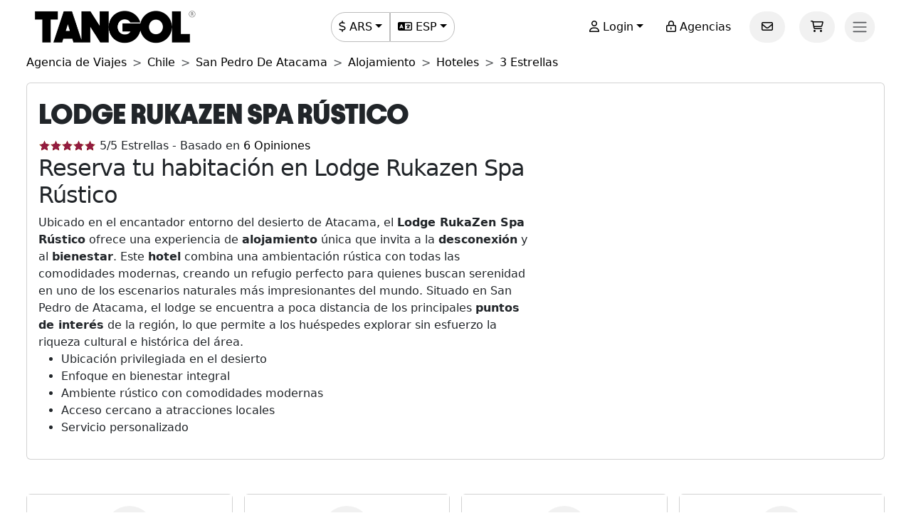

--- FILE ---
content_type: text/html; charset=utf-8
request_url: https://www.tangol.com/esp/chile/san-pedro-de-atacama/alojamiento/hoteles/3-estrellas/lodge-rukazen-spa-rustico_h_18295
body_size: 75891
content:


<!DOCTYPE html>

<html lang="es">
<head><meta http-equiv="Content-Type" content="text/html; charset=utf-8" /><meta charset="utf-8" /><meta name="viewport" content="width=device-width, initial-scale=1.0" /><meta http-equiv="Content-Language" content="es" /><meta name="googlebot" content="all" /><meta name="google-site-verification" content="3usAVBa4YldQr3V3Xrfbk-djnp7WcTrvpUkKm-ZXSbM" /><meta name="author" content="Tangol" /><meta name="copyright" content="This page and its contents are copyright 2015 by Tangol. All Rights Reserved. Tangol is a trademark." /><meta name="revisit-after" content="1 days" /><meta http-equiv="expires" content="1" /><meta name="rating" content="general" /><meta property="og:locale" content="es_AR" /><title>
	Lodge Rukazen Spa R&#250;stico 【Hoteles 3 Estrellas】
</title><link rel="apple-touch-icon" sizes="180x180" href="/apple-touch-icon.png" /><link rel="icon" type="image/png" sizes="32x32" href="/favicon-32x32.png" /><link rel="icon" type="image/png" sizes="16x16" href="/favicon-16x16.png" /><link rel="manifest" href="/site.json" /><link rel="preload" href="../../../../../../fonts/Avantt-Heavy.ttf" as="font" type="font/ttf" crossorigin="anonymous" /><link rel="preconnect" href="https://ka-p.fontawesome.com" crossorigin="anonymous" /><link rel="preconnect" href="https://www.googletagmanager.com" /><link rel="preconnect" href="https://connect.facebook.net" /><link rel="preconnect" href="https://www.facebook.com" /><link href="/content/themes/base/jquery-ui.min.css" rel="stylesheet" type="text/css" /><link href="/content/tangol.min.css" rel="stylesheet" type="text/css" />

    <noscript id="deferred-styles">
        <link rel="stylesheet" href="../../../../../../content/afiliados.css" type="text/css" /><link rel="stylesheet" href="https://kit.fontawesome.com/ed78770ce9.css?display=swap" crossorigin="anonymous" />
    </noscript>

    <script>
        var loadDeferredStyles = function () {
            var e = document.getElementById('deferred-styles');
            var n = document.createElement('div');
            n.innerHTML = e.textContent;
            document.body.appendChild(n);
            e.parentElement.removeChild(e)
        };

        if (window.requestAnimationFrame) {
            window.requestAnimationFrame(function () { window.setTimeout(loadDeferredStyles, 0) })
        } else {
            window.addEventListener('load', loadDeferredStyles);
        }
    </script>

    
<meta name="description" content="Encuentra toda la información sobre Lodge Rukazen Spa Rústico en San Pedro De Atacama. Las opiniones de los huéspedes y las mejores tarifas para hacer tu reserva." /><meta property="og:title" content="Lodge Rukazen Spa Rústico [Hoteles 3 Estrellas]" /><meta property="og:description" content="Encuentra toda la información sobre Lodge Rukazen Spa Rústico en San Pedro De Atacama. Las opiniones de los huéspedes y las mejores tarifas para hacer tu reserva." /><meta property="og:url" content="https://www.tangol.com/esp/chile/san-pedro-de-atacama/alojamiento/hoteles/3-estrellas/lodge-rukazen-spa-rustico_h_18295" /><meta property="og:type" content="website" /><meta name="twitter:card" content="Summary" /><meta name="twitter:title" content="Lodge Rukazen Spa Rústico [Hoteles 3 Estrellas]" /><meta name="twitter:description" content="Encuentra toda la información sobre Lodge Rukazen Spa Rústico en San Pedro De Atacama. Las opiniones de los huéspedes y las mejores tarifas para hacer tu reserva." /><meta name="twitter:site" content="@tangoltours" /><meta name="twitter:creator" content="@tangoltours" /><meta name="twitter:domain" content="tangol.com" /><meta name="twitter:url" content="https://www.tangol.com/esp/chile/san-pedro-de-atacama/alojamiento/hoteles/3-estrellas/lodge-rukazen-spa-rustico_h_18295" /><link href="https://www.tangol.com/por/chile/san-pedro-de-atacama/hospedagem/hoteis/3-estrelas/lodge-rukazen-spa-rustico_h_18295" rel="alternate" hreflang="pt" /><link href="https://www.tangol.com/esp/chile/san-pedro-de-atacama/alojamiento/hoteles/3-estrellas/lodge-rukazen-spa-rustico_h_18295" rel="alternate" hreflang="es" /><link href="https://www.tangol.com/eng/chile/san-pedro-de-atacama/accommodation/hotels/3-stars/lodge-rukazen-spa-rustico_h_18295" rel="alternate" hreflang="en" /><link href="https://www.tangol.com/fra/chili/san-pedro-de-atacama/hebergement/hotels/3-etoiles/lodge-rukazen-spa-rustico_h_18295" rel="alternate" hreflang="fr" /><link href="https://www.tangol.com/deu/chile/san-pedro-de-atacama/unterkunft/hotels/3-sterne/lodge-rukazen-spa-rustico_h_18295" rel="alternate" hreflang="de" /><link href="https://www.tangol.com/esp/chile/san-pedro-de-atacama/alojamiento/hoteles/3-estrellas/lodge-rukazen-spa-rustico_h_18295" rel="canonical" /></head>
<body>

<!-- Google Tag Manager (noscript) -->
<noscript><iframe src="https://www.googletagmanager.com/ns.html?id=GTM-M8MGH5"
height="0" width="0" style="display:none;visibility:hidden"></iframe></noscript>
<!-- End Google Tag Manager (noscript) -->

    <form method="post" action="./lodge-rukazen-spa-rustico_h_18295" id="frmMaster">
<div class="aspNetHidden">
<input type="hidden" name="__EVENTTARGET" id="__EVENTTARGET" value="" />
<input type="hidden" name="__EVENTARGUMENT" id="__EVENTARGUMENT" value="" />
<input type="hidden" name="__VIEWSTATE" id="__VIEWSTATE" value="sStMdJNGCsiUNM1iAPcL+uDZnML//MLpk39r/aM6T9pnvlsDNR71ATVtqBDKJwgnFZzm0a3qBe/tl6UJ+PEiYxTSa94fW5OE8S1wIUI1GjykT97PxjcFGtinJDSFNf4K523h896OoxT00wCeMFnRndMiMFjxYYa8SesCpcdocGjpeubwqCbBwR5RG8AcwVbL6rQWTugDJwrg1Sr8Wbz9wnVJxfkVXS7C+/kAiBywq//jM88yiMAbiEnbV0IYl4FwNfc5LLmQsqrhZfmmBzyVG3TzIBRZ0RIkikU2A4PnfoGzdKwYJvVo6tb5Ve7d6c8RWpiegdg0gD5I5RIl47euxsKuRzzSWJnVEpHSfRpwd5yva2bpWTk+x15f4F+5KayFBSxUCfOo/AfRRukK3MXVnV/FjQztRj0mEIbVKTBBpqHGrucXNUlOXMz6gb3DO400z5QXPZ3h4r9qBx8LIPgOiC7kQEewJ+KqjzH/92kbUP5d7YsJjP6ZbhnoHzQmmyyk3BskKfV7Lavy9yum8XPHDzaCsMibyc4gO5Z+rnflwBqZNXL1E0WYAKKnkLyOPzb+kXH4m6qr0rLlWnfYZNHNL5O3QAcnhPbyPv3TkTiI57Qehzl1Am38pcT8D4wh5NtQ00prE0UsOVEiH/ZGj2lJYuYlxKwksH4OuOA3Kj9b1sxP+Y99v2Og49iluba5zyR5HFWyXqvuh2uCUfTjyUIzQuet1NfMnzhQYolbkwd0ary2FKcjXmjhQ9BKoLjx8hMs2SIkvcAady7dTG3bfwibYTKYZ6lLKeZjI3yan72x6HI9zzsSVhkKRTvz76/nBY6CMJDC7RZksBuTG+GyWHC6U59zUdxt/qxavlBJhuxYBcdKGs/kBbgRfAYuBL/gEZflYk7ONa9RVXxBrnutepeqs0HnzPsuoAviG1qybUoT567RrdViuj3MU5CXldutUuIUA8hzjICt7uL8RywD3vrX92RvMWVdM00TTQNtr6d500cloUtWvrs8VPNhe/PIZi8dZQ2yCzARfsCRNX6kGnYShjOelgkdtaxSZxDTsF4iylP42/Bs2LXRt788JP12Jr1AttJRlgnGF7G7tZ2f0t2ot5J2IwcQXBRQkswDKEz9sraPXkH9H+EFYWnj1CXK2JkOaIkEsepFxkNMcL9q2W4Ls1Ipct0xUbNwfKUhwa39u14jY1uFHaCTE706954PoF8Hf/5vgtXVZw/ZiCAntnZro1veHHFFJP4vR7Vp/LW8fp6jCiDpnZyPSUhAuTbPaAuA6qE5YeMNZBOtQGTR4pUTGlqG54G69Usw8rJLzxqARGQ6N5Ct5JXnXXRCPzoaS2iz4kRKuV62K7NJgKLUlfhukG8q3/kYum0tahj8SgNzGUyGSlvYnQq2nh6r7lZ3yfa59/[base64]/XahFTZfwSL6dypsf+yqQip+bDV5HLPPbwiMBCzzVe85d/4IbSbhxNlPCMQnB1SmU6vpL2t8eUaGD4Xya62lwB+TxSMLXq6ZE/5Bd0Z595oIdxcLbgu0YR5mmw1n5XtIdGMEqkkcw43e7hZIf2clbp3VoES+rqBaVAetAwY129vj6yhuki69XcOfZQJkpxtMKH0Z4NqDST67Unsp/dJmHP+4JPETkNwgzsbJh/[base64]/eIi3Y7JKYZo/WENDO5D3bfY5I58NOmlyRfznOL7LogVz29dKYRtiaUn56Ob/WCn/j08AEdROAjEqnBy+cDNgnjZAyyOOW6YOLG7/WWNGtZ3C6fUWexMR0Bn2Fxl2MxDISYreRuzkTs2oS3Bq4h4IY/9T0CfbtXmcpgzMpVq936geAeD8xej8/NS+3Vuo/xSo7O0foGim5wmoxTukeXeXBo0piTuNoujZmQ/qElAcQeRXieRn8nVuSCYWQ4lCeN/[base64]/[base64]/WYdotlQUckWU04tS3H5SpJ8J0nx3OgVKp7rGgYslrtCkM1uP3+BPGnoo+hVwoGq7I4QHBBOMc1YJw5LnMIKO3XJ98lzkwx/Kkj28wuqpNHGsWAycpMz4J8eWlRcrwjSKQtPHEgwjghBg4NMSoiuxwiy12awYnx6qTJBjtH7NOx7k+hCjdOpWOQivWYMavzNJ8lxragfGw1iX6eU1v0WvWjRMz0Q5mENSM1cL6rgo/z0+4F8WGq3MBCmI6s/ZKcqM12LgZT22S6V1qEcR6gn+8Hupi9Ye1zO+JEeFE5P9spSuzPTsWm/1UdiHyG1l1c0CSAtSU773Vj0dbL2d5hz5dNFqq3QCgp+TJ6OdyiNW9pTHH0A+rhJeKS8epjjZKm+6i7ibA6m8gS0T/d6kXREMl7ioxMb4JB9irwtrcEDXwKtZdQD1+tPolIaMfrZFvBytyOb4CLhwUf9y9eaQbzhEBQk92bSa8ywrN4fFPfaGB3qV7q9zegPPK1rcx4RGekwuFI0MKcCZetDIvJCRo2nnD1gbuL8XAY7z/dkP4lWg1MXo26+J3X+Nn3woK+qX/[base64]/yVab7u6QSroaodxpJg1l0Y3wG2u5IXTUHypme4eN8Cm32NXlqfsDd56uacrlETDAbqkREzJvIy85o0kpm80MaQrQsFlu1rofrk7wLMOXBNAoAdWYeRKtjujGq0WKj3ckwT+Gmx9PrrW8xxktOz1R+nRxJDLTHXB+ZvXLyYRwYk2LliqXI6Z7cG1UbiTD/1pfJ4bR5IgzEpE5t4t3EE7p0qZKtOOonpLj/63cm15eFfrCSlrEpYQUEER0ULNajOunVt5RZLFQUa56R0o9q90JHapL0ftXIFnIMjZ7hdM4/949+qoE961+96imc/IPXZ7fBg3TWJ3p00Nx8+iidK9vOxnMSA0/lxJmaDOuLwNOX+cmY9+rBUgU3jYPAcD6ppt+yoQMxl7QH8n4lp8acAaywy4gsKlRM7qNMIzNirdu+H0Rzc05R5jaNnY6NhyxwaOY9R7XkaQ8sshbxZfKXbPeczc5e5MHxafklyNINGmPwkVeAeYA2LIPrW+8jIb1WcpLmsSyz5wBCS1rbPBLigeQ8BYLip/NpDF9JaiVBm182vblH55R3NLjqJNGz0nhsorP5FzgmUbs5bGP9x4KmD+WxgtujyNozrinFRwm+InEfDhnNXM8TgiIRYuqNEiCAPui04Ee9EN1HyhmP20IF+7mavKzW2G1+a8iM+6ddTmYvdUGoNPNUEVZ2JQjIcHlSd74jUrX4oKyDWpBKcJmW9FXLjnjdPJkifS2z/gPmafD91qbZuJlMWXhTsqCgnUUViALW5iijXkjrjqxJKx41T0S85OV1jFy1jwKIrOS6a9mAnQco+cnCe888ZjnGojGPBPimIPsbJIfpA0wGjGpACetDxx/oTj9BVsmF8isUgIjTH9o8tQBu7ec1LrWOp6896iVS/jHqDQMpqg7V8r/Oj1Vlnc6cA2AtU3welX6EpHJxZrn7IyZp7YSWSggjsUlXcE0kuAWSAPA1gVnf6TwogAxzRR06T4MYGymd5gSF4I92a+q5KsYZpKDqcWv4V5H7yOe+B9Y0CjcY5uBB1RKQquAQe6/g9E+0rTvhWaCRVD5CYUwcz+PT4aHI6vfFqzEAwS0Q5TIh3XGdozE2fKjHnKnfQ7ULCkUk1sZADJ+ilySdFDvJfx67sJCBUukEctURMjKghOaTwNjQ2TKar+931i/A83ZoZ1cR29TDGsRzwIeYOSjg1ioN+uP6tCJ8SjqC+ZOuOMbh48/TeHvgGg69yL+2Sd/[base64]/JwpnYtlyLwH9RTXFltsg+VxK+1y+GI170bPRKxyWZ2Ec55Sd/lBh1G4+5D0IO/1YExO5dafC1ji+S0JqCBJoehCUo1v1G4wwv1HOK77oFR7AMKjujoq9Q1CUIr3K+nyPl2xE5zw5paCCTaxZvZQ65IYkxcD1O7XaZSPEB8346z0iZfCjSRr9WvuD44CN+grBtJZzhV5NJLm3PE+vX/RTtYEndu3Og769BY46fPQ9b7MTbrck2cTI+6ZTy6BNTtX9Z1nbNWVgCpwoVrxGmUz1eg3EsDcm18dM4LYAtPupmLVLra7IALX9B+6ZW/XoSVPka7uqEnMDVND2SmWig7Hkv6kxyYHm6x2dwl1ASrI8wDivSdGINpy9EHX/hgEFD/[base64]/f4yqw2UJrv/bwusUaFFsGRWQirMMZnowLbK4LeCGwf1TYbbyyv7pQWo5INAwHIZaQu3S/abdxY/LAD50jk2g1VBWhSmztuvtNwYrTPA6l2+PVzvhX0yB6lqrz7xeU3aIwIPmWTFU8Hs4RIQlXrDdfysBesIrr7hEDjLn40s4wIk6Sx4jWppFTsH4FPwqb0Wi82OQp+JErq+l/tnruv+TGdYsm3M++wblk6mPIaatj+qL9/U7wZcHTckhb0UAvr95YsQz0zGnU89SAZvYT6CyyLxyk/s+QT2KEiUO7fBSOqQwCf3yieF0ES4s3CjCf83qeK5dnRfpeud898dY1WeNK1piVkrvisjzo13AavivUFMGCRR/NVVBndGPqWS31B00tZysncn7ANlutoMcN/pKtyG4lTV6wEh4KGYvOwBml21bSqGCwnvN4vDbTFUj3RvLCSrhPVQhCbbhVK3YSw+OeS43JUdcL2PMPTZ5mXHjMK/1DI1hj5mICVe2GaTf+3YwUpHBUbklvgmWFLhop4xLshQce+1bt0KzjYUa0QCv9IEf4dwyIrwofo1jwVl7D6ZJP4cYZ5ONp6clNm55XxqcX4yCGuHkI88SPuDnpG2UtzU6U7zxLguTQxLwqtkDJkEspUktZ1O9GY3XtDHvsgQZoFk/YKZTqVWhl5HRI1wh6NS55VRQQ8l1+8OUuJogwczeGdYODXdfotYwXEpN5XOhuWjEadzfGswqfyzeP4UrOKLiw3zJbtF9RmC1HiAHcj9G1A5LkZrhwGKp1m0XVMJ223QpRcDTIYyoFS69N+tKYQIAYwslEF1/idFTYuSBily4/PK0p40UmgZ4HZhcZj3J8/rmJlleshjFszOFUfMbZwnHtXxaT5l4v7cXpv/n78luhGpr5E51zMvfS9z3+YmMT8sS4D1SxxZHkv7jcLAH/[base64]/d9gr3mfTkWcR+joUzISU9wKbW7eVJlD2uNsXaU06P6rexctAsIS6ursR4A4vOB55svevWbRyrrysnWzk65Axys9KC+WhAFJj8hPfiIEUFf0Pr1ZZZet4NPHWdeTtUsKNmM8c/Z6V1KmPTlLyt1hXjRrl8Khhq+xQkscOtstPPVdjTYoTsW2Pfl9anemff1sne9vuMAVUSREpjL3vpiQMsIz6NDTP+gPashfU4oC/r2Oa17SebozaLP6+QyPJ3pvV/[base64]/nMJtW1U1iV6TxEgQ1lb+DKZ2KcUkQ2TlhKXTbMHz/[base64]/hEStEgPdINnmL8V6lbfJ9dgJbk7dieVnjoLM/27vDFneS1qMQyGm+oK8GdXLZd8SV1nZ/j2yMipiRv/J+CdWi9BOAuD5VKJ9AsdGN72/QE6XER7LN0c9/FLUMPt4MyEjNB3Gm00RKXUfMd25CV8uE5+7cE1nsJzKa8R4aZM1YOOi9NZTk0H/UoVz5T+2SoRulw7Ea80OcFnMqHaPf5qqPvyZktAxxdUznPzLS35J0d4fdhu7fgeiDvz4T1QLb99CNxIuVl078wDTMroV5sQULIK1NtAhfEgrf2vcG4fEt7uRSh1j1V1qNxZrvtpIBjcdZdDjx0IetthtMe+3/UwUgwYPb/loNioHCmGJukOtr/XYTUgkXeBSMstekgTN/lg0qiZ4aCFMbdKbfD4gZjVEHruJJXOb5CrW8XapGk6dvkYOEiHj376BEf9quZn8LtacG/aXH4KfCHlPn+LCQUfibtu1+8jzjahAtc8pR+dLNNVGEYW8my3vy/mpuTgOZ5SORg5ZphIVH25IKIjRe7wFATGuMO+T8EuDfvIdi5VUs7EGZbVGK9y/XUlFYbikgtW5yU2OXw7a9adsQQJwjYu5HIKm7C0s2fjMAE6U/umv+nCaSzZfCf0aLDYIAUlAtIFEe1D3Uib5biA8y5M9MAMmLYlYZgKZ9sRBSYk52ar4dS24Ts/GNrYOpglD0UUop9iL9xRLhZSwYNAUsM/9si7CPmF6RXmgHvUsSYqWmtmAiVDYWIQAR72MMuH+gKIGWTVlOf05wItuM9gflb8JyM8LujNoY1wDRh2JIo5NDSvGxMy0ymf1qc1JK3hbPSFny/j7egeYyQC85tq8AZputMXmRc/vbugsZVFzfyEs3OlvxjrqZLV9N6j5d2DooJjsE/iY2wFJFylODhWHQdtgG8/GgVzj8h2o0v7HXSdmnkeSJGdJoNMzV72NEfZ1S/zo9WQK5PnD/TBLZU9YZ1+3HVEd6vyXBZFR/itIfnD7yT3nfKpbgAZJSiJTQZBDUsWWV4aQ6RvcZb2HML7F+bK1fHDZKakVzdpMI+C0HH7X5dUsQ6YELMpFDBVMFjNUNQa2Xw8z/Mm6NqvP1/t7dnuVQclEwPhrR6hEwkD3AVH1sOpKf9BrJrF2+QdZ1QPfuX/9YIGI6w87vKz3bkufDzDj8H4J5lAJROSBU5MzG1Wv9Wys6yURS3Dveg1gC5Kps+hazztVRN7YTKW5lFdlXf7naArXzhss2+MMMWgrua7Pk3WAClUtS6yzZ1jfyXSAFVW+iuHM/lHl14mU7IVYEtCJO5grp4aWRqugxFP/JY5XdH0c6SlWW+KXIP2P2msazjSsE/VUhngwfxD7JyiTOKjgfAUj+O/oXSaJyag26tcfG1sQ6ft8bWXvuP+p+ClUY6ME4NGLT16441SENr2P+Il1Zn/UTe4FqbZ+0BJaFdPIM4pFWzTdEH9qzxqqiPFQgELgmhek0lWA10r+JBclCAE7y9y0WHqH9KorMvFSdb/vfG1siORZWAUo/70ESU62JzEtvbres3QwUv/ZLssCqDHyXSn4+WQjPwRBCwZcdYB9OUKYD/ZjrrFls282/5hoKrXY0zyo13v6XMtC1ZPvjJx8G0RFP2ahKCUvlHsgBcQHPRugyaJ2pk9zvr888SKV0oea8K3C3qOC2Wg0jwAKS5bc+JFdSQyRqj2Z0jrGHv4A5FLLHCAUl5UDshiSnA8jaOciyMRDNwHNvGm9yUb5aSqjc+/T8GvPNnEA1ujtQFRj5Mi538DaqoGUP4PFYrVODL8+j04XEeq2ZgvaQvlOcIpl4z+H3rOPXcxbvRgxCZGD6jo+PuwEp2ZVZnHdta02XLMD93BqYneg8GwuJGDM3GvvdC8D+aXXKpa8Bj04cobeiPm3LZgZ5zOF/5Lg86UMCrTvhznT0x28BfFlCeelSMVHis7lP39JnWGRr9kZrDrJjELJl6aruCUJ4+S3RQKt6LGbnvcB8Hz53QaH2pcY618oVwzjYhgG/9abwSitS1bCmG1XfY16QSVjIgmS9m7CSzfg/w045FSA5QKCKrkZRgiz+UYCUedqNqJtzlpfcL8Ln3kPgcV0Qvhz9nXwLAaipBcDEYXwh3eT4g7u+3DGMJG+R5LhfAkJBHnO478n7A6AJGipg9UxC1blpTP2MFOH8xrgE+jqpXPzPClnB0RdpMQTnsoqWEtbfk9pm9iXpErpyuOMUeDptM/vlPx4KNazHqbx1QWOo6XwMi2vu7e56z8ZgMcCpNcgouG0GnM27G8Czln8NjI687LammaeXrrzxerBR3ktgYCYe8r/mSvV93ki8/qhjuY6Xy5sONs/o9xP7n3rmK/[base64]/sPGBF+OQCY+IQ1ycVFdVJPuftMP9FoaucxZDOTQz0Z29AgLYVUv0EPyZfyFDE3wWtg7RCR7LLXy4tyqzGf955ReifXyXqKikdpH6+HbEW4LbjZwj5uQ/yPzAlIVDtgJmpayNcPbf3OlnQMyT9c2AAV7bYGAPPIIqClMsTEkgjT/do6iB8oNU/nhxgr5qFUI45ERsmgHaSOFDKnhN8eMB+/IvZPrjgei5MCoa/[base64]/WXNjvEiKxRdZ0gCZYSQXKJxfIfH3fvvgWwXkB0vflwb27MyawosXaZDODnTJn1Udfrs0c5jYvMzk/CTM4ZBGIfGWbcEWWpGuzb9fmk+dmKC98gHdUrce/aJlwaYqNU29juzxWI313oU9CUi/N+oj/[base64]/ypyzGA6Ymdsnog/1jnkhINgkjfxuLSsfdNaMJyoz36i1q56P3v2A5IcpZfMsZkuBfP4afHaNLpa0Qrspx3XhpJPXhc7IKLh6IuWDS6Hltia7LksBdd+ao5LqVtvB3h6bUxGIeWRB009jkuIc/n7v2r12BLgPMtmluGTQExqoJEyeKjjnN9n12QTLpr+WG/aSTBMzsnjDIhjSC0bpyQIP4Fts6eE35wgOS3dEGukNLWq1StYMsh3AfOzh10CeUjBEcsLNRADAbWcBAzcIckRb8UpHs7Sbp/[base64]/eQ5KyipdNpsZ/SYSyLYVkqjWd2+kpwagKJ2bnGN1IZJPnmKmRUJnRpb7swpjywDmqh2BR70m6h1ZPmjX3RO2lvSr82Yrk7Cbhu870w+qO/wA2Fo6m0GZXOHohzz+HVAsFboDMZb7axzL6HIYSnQZUSzPN5DapvsEuyd4+ItMEf22j/fjvq9zHvDBY2SUHZKU6AdG82MG2LoFcl02zrZ+8XcMl0yjcuOhxdUTOtwE+XcBQknFr9WuTry0n9npHxdMs/8gS3akRdismriBQ1KNHe2skEgbxt0tYSQ3kehQYv47ZYm+ZRGk6ULf7gJd7bKTnEkL9rVya5emqNGaEMwczohesVfduAAwom+lo8SUPYk9q5hVU/Ib78K1cVH5+c1uKedzMG5I+Ek35Wb3YGkBf2JhSXGtUkPQadBp6/a58eVbzcpQo+h00DPGeMRJnhKPO2Uneh8KwW85QAngpq96/LhTd6KbHbPBpQu8ZhxUbpcxHyjhalm4z9CsGrMSM7ObrliS3V7bTnWtkBLT2K5hcVQZYWbGVUgS99BPpERsIDR62G4hgz+OpOmBWxLMGw4ogWkC9P52SKEwqqIXRplW7MobtUrV4X/WU1FPE8/TyOfEJ+NVumNJ0zJcY56v6UMgRX9G+cp4jwiyX6GmTWv8NDpUo0pgdXAFleCQMxdwCXCw7Q/ZrbWGnaGIUWWKfySO7z8WK81eMY81xYDJRByOlQga/A7DmOlBXTHdsjHhoMecpmfjvVGvHcQaExmCpqaVulvBA1OlAZU2ZuxGigfQU/llIpENmUCBCXk80zaTFXoMziooKsholG3DHv5X0keWnLGRi3HfBzcmzWpne4ozHqLbMZ2VFNcE2dEaCJN0HnhEiEGyLqaQD+s0oTnqm5l3RtKZ9KXkPjnotwYpMv2bJ2rA5fhRuJ+M0vcwUlR9e79bucsS2IGjV9EirMgi74FgIti/cCQoyxgVoYCmwTKlCMZnyYzjuy4PTkkWeTRqLqbSUmIZbbBqVpUDfJj1SxlJu9wBk2lUCj3MlpsdozIdPR8grbJhbAGTRLVwf5/wz/dmYG+/JbeT5XIXEKv7qO1z7O4DFAuANzcbb1t7a/goQ4bLxLlAPygoUOU2VIHRQvCmIOpVWlZmBPFsJGnNWFJ/Iwpd6e7zarR4OFBqsW19E2jQThqSy67IOIbbIuGhCqHX9YUu4byL+qEn8FBA6mfkVHNQs3zoF9yhNFxP4+b84IlNKYRKIb5o3tuVss57jHtZOvCTbmbyoCQSKt0Io21Ut+3lyNoJdG1+tJ3UGzT/+/N2Iv76Ti1Pjjk+/VaU5gqCoPmjg1J64wRxbMVqNRjZnn8g00Zx1UM+BERagfbvHJ6Xm4jDcfkxeuZmTni/J6/vhMPl4YZmS9itxE+t6rYUFIp3QERdCi0rar2CiYgfTQCVTEA6a/FUSlPzPL66wROY7ohozLHXa1pXv/N2lGIfJUgHbhAq3tnOPSgdv8eSbfv6CxIQmvWwGT17KKlMhOcwtrNjL47hAPf0MBYZQfLvIf9tev5/[base64]/FZpPe2eIF+eP9Gjl7T1uikDYRk6zw2eJQuXih2j4vwmQMp9JzFodogDtLnNFV/4py8YBg5c7HiRrqouAQdqU2dmjRpSg4iXU/w5cgBrHI48+YZgYoJUKVmt4fBYoXbCxcNieZp1a5SmEO7V6LCQXowXaK+S2wVJ9cOOgHUxqPuPJ7EotlWwW9/[base64]/9zUDNmtypJ3RA8B/4B9hHBUT6VW1dOQCg3j1yb3vSHw9hvdPcfDS7Go2s4GXvQ0EeiDEsGCNYxGyMpjKHQvteYi+M4HlrdnJxz+BhouRZjsqjrJ5prI4SHLb3di/EAVXSblLUZtTyA6IUmOamruIejFjVpErMwjld3lk0kwZJravq7RkTBqRREbx3y0xTl9Pm6r5OzxWZ8mJ7GLwyJrPKNrWfOt5TTfco3Zo5mrdemA/qzOVg24tuJP2VXj2be1ke2WUzwDRPUU3s1neYnXnLYUSwH4DrY5aO0HgsYJpJTXTNwoq3SYq0IwMnsSzvvp6C9vRdL9ebWIrh3L+srXGoW7cuTlN8zwTeFn6/Ea01QqPAB0sdnyARyiGknvh9Pnt44XpIAoCBWHhABmblHNfo1vdBXXkQ50RHJ2Dp54h2qh1fFv1K8uSC9Ryb+qQffFEz/Dq1+OOb21GBSpkZvotVACrZDPrrggS0xoZpHTy0jptHwgj/bJsBjcDz1zFNdNJnU7STaQaXDk97QVTEnKCk+VHhLNvUA9Z/puPR/K6g4sV9emCiQPAlo8mP9tud6bGbIipdqcwYBFuA7So6vNkcuIeAO5B/AoCcZlK4gu30LGYEsed4fovJaaiZ5/nWByok5cG/1o93NNgJwlJ1Vr89pPNopR73b7bQ7qjegBR3UoVL729DK28Ezex+uYO6w1sz75M+AwA4ouVR4tCzhUB/onchDQinutbK21NLE7DO++Lr5EJeBznU4PCIuEBzKtEofLc5hZslQYnP/28lRya/jCcFEC5gmNg3T/QMD5WXQfQpGcfAbqpb+/stnuITgn5yFggxPvQ65g6qSYnMQzHN5MZ4a/XqJvwfwvakJcXLr0Vy3ktiRmQf8aSXe+3cA7/mU7ph/zY1f6S+uCtMWrp02kQDRzmYpNfG6XwIX0xB6D3SUK5M+CHqobhDTOV6L5iNbreFADcCSRb+ashc8PnRUIYaiP8kuGug+2R8lvJcrZTFRUC7Q3a8cn1Zh1o8RDjecFN+gZDP4X0zn08X/lxwsUy3gUhbHKHlc8wqzbPsfQ1+zzMXDaVDWFu2h7M2kZJ1PllyWaxczaV6K4UlK3zQCH4Yp37EPg7Vf+vRtMk92OL//XDPuAO1E96XeEvdc14yL+x3FW47o/a4PaAGv2ivd1ffreoDFLAY/IVEhErIazBO/wGPi++S2S9ggzlVnR/8+x9ubqxfFzuBApEDGCEfmJ96ETyUs1Bh4RjqcVr9Yd353KBe/gsNx0q+dk/9gjMc6aEl4qaNW9naQLWGO7ofAP7EiWaHaMWWysJ1KjShsCBzSSfGnrJfv8HMjTomLO9CfSgNjOTJbMr9ITB9yK8FrRrvVGt1ojp1k/8bVdo/SCyeaNWBzmJ+RTSFo0Z8X1ybny/Icxid8GPGlX04iDYgyDV5SDbpUyPcq0GnJxu6EmgdtRa2QIDc5LL4uRB9a6TgnRNQZBNeXFPUkYYqzL5QqeAjICeUGE5hpSLWnomlW5IZx39VrTQqsaCiftefdf9GsD1AILzcnrFKEzhF+Zgx/Dp4pSn2Q8z+JcFleGs6bdqSnTXOFr/qZhGO+77FKILfaXrwcSYlGmiYV6BDVy0FV0sRBsXLRg0dwOQZACzsQEfXZemTMtgSxhRVlqwgVzbiRM1nM0zTIizkx78sZmh/[base64]/gBFZAJDiD5yUo/yLNK8ZPM50vqyhXTVWZ5R+iwQMbz0duDZIP9jbAIQTDt89DYAUlPBy9XT9APdw0d8pVh1G9NDnNe7zWdJuHPEoU5eNBZpQoFmcq6KUir56RWhJhIb9EvUZwb7JWewkv2LLLQ8oRkRJ6oT41Iy+JxWc4U5/Xn7/J/2zwHmA+g/beLZulvtp7ITxHt6vhh7tCGHrG5ZrZUx1VFYO6b94huuWPsWGBvDxL+HY+0UoLlTKhLGahq8br3B6HzNXdWwjH2J7hAD7tz2eVfNPTET/jHN42lGyHG8q2XSw3a4FrvP9hiqMYbYsljwTB56k4R1Q17dj1Fk5/wmRijgiTE6N6DQVe/CbnG+9OBr85AwHtOW8vSga0FqvpDv8jFC69jZkXybum1ZntLp0nxfRsNpRkqTqZmjhtVqzf0SwvnCF0ZP9mbNKcw6d0Eq9B/WsdrxAabhqgDkpYBtRbairZ5xmPUYIstNCAtRPCTrNFpmyx051ewNoEFHN/pMu6MBhnJvhBuKO2uZspo8E7J0qpvyDj1UA4x0hLaMhEIvDoSSdnamgloLzRSmZR/tcTqI9y79/Rm9awK90w89gct3JISAwMgob9k0XK9YsoZ2ttg11c/hE/[base64]/3KxaEQ1AbSKnqNBniT/sOfN9Fv9acoB11SVE6afRs3fOIMmW0iZCfssOXCzlO+2ASb1BxBQUKTuP5Ag8sMtoz+zvb6wueVybab6S7iPbkNS9CDIWgcqIOUMKXusl9QtECigvE40UHtS6mwemI+wyTkLR2eTJ8afH8CziaVJfAW6PfRyupW4IWzqGUnwMNjwBHbL11w/UezqS8L74SdX2EVESkAfjg2fsbgU6phnkf5T4sBAVMBhe2vOAif2pcn7hQS/uFe0hnUQrlPpaIXoEXKQcfs4tjESRl3VyLaA2mrRteMegkLuj/mciSe2VEf74WG8L3N0hsAQ5uy3KmOi3IZRadGe4J2hCEki2Nk+5rQPDnvUtZPZhSlwZX6rfCPPUFRSQN6YdddqqEkh05GyyhlZBKFNK7yhMOmcHVilfPFy4pPvG4jVweYk4gdtLuCTGbb96CyvBCHONpDqrfpszFucSSDYAZZydtyoTbGRNuYMHPn7HdSS+/KFynOWf8NzxXpRI4xSjgI2IjujnugTX04rejBY4rVLEkTT1qPRK854WDR15fDthpB2VFTs2Ikzqm19APbbIdNDufdlV1lc5dNr1T3lgy9CU9o+qMUfUcbmkXp0N2x3h77oDAixEnU5rnXTWb0glg9d+7pTy63+Y5fF/qlGsukm26VEgad5npdwA1Q9Y4MFGpaHiiFcug4ZymwVBOF7AzrTbElnJ/MUVDgehlnomGp6XyF6XVNb9pdUjkcR61cESxiQ0hm0KG6LX/qxckAxkeY0fHAGQnk52CiCvPpx/Xd636AVfpx4xlkZ/iStoxYnqp2d9pWrU1IY+pc/NSM5b6GBvIWfvWE4kraQv3VDxeXmxbsLUq+1d0RUrMIgHqjnNIvDunkyLC/RiuLy4dfVKG1CayMHVYYrZcdKfe61mR19Ny0EMwh1mJ9CUIFRC92pJ9dc4kwAvYq2+DLlZwzgZUbafP2Fjzc7Dm65fWJPnpTaLGiTlRhkRFmu8Bh8gBj+Mv62HF/sSDOTAVXfLKPer1Jtl9v3zfnSSsKzfHDEJxfC5/+QPjC60IVuyGE3a3Zf6R9kxhkCSGfCTXXeLPN+ivwl/b0wYQp2fLFri7w9sTDL5FHnxyvNbqBrW2dbqxntda0ZndCIzrRRappdSmx2kIRI9DS1aDHW/i4sjBgkZK0CFVMuqukOQc62DPNjCaOhzO/Z5k0OoYxkKcpJ1rPbAzhvSOtu84rZ4o4ByMJsLPOI3L2xMx7MXeirZA/QcdDcV0auBKwvqbcgb4k3XRXNggn/YWYhYDlJJNpIe2n7BSN0NCHzPAP8Sr5cxJdkYBko1ZWTYrNNi2w4nP+MykxITbiAvXpnIJiByPRb3XPYY0XwWM/OkY0bAF6/zfJd3GcIunKV9JN2NE/W178H2lNJwoEfls2cP1ZfTm79mGnNVC0p5qJQ/Fq9ChucHIZLhYi4TBy0m0pXHAy6PHor4vjis99HjrCLf23tRM+w5hsAgw3GMmr7qmorPgTHvO8OoVkA3N6Ssa1lZMmxNQVB+F2ZXIU/[base64]/3FiDUrezQi9CYMKbSPniEhevIf4AxaJsPVQu4CDLwxCBFOinC3S75fNTtNmUqt43GpPKXDdk5PVZgxWwnhfBHxfX40TDy6T2lymKemR78EfTgwSP5O66oL9a6hGCf7Tc8+nKga8kDhsdL3Euyg5+7xGCYTQEJC/oDaNOyplPsntt7YFnzugmvKjqLmikmm71l/[base64]/wUrwbMMsDrXgHT1odwiRBwVh2mHlxJhEWIbLdTBAVGoxngs3Sva+Y9m5hQBrNJrYfyWLDmez7FhOyqptdbChxaT2pPrTQeoEcV43NQn4e74NwvUHfbKhhLLNVRoJUYpibtCn3dqYKW5tYodhj4FqpNgREdOCTrZP38/xfy1wo9q0JFU73pd1UhH5nxv/HjedGWrqZBkeeWlK7PmMlm6T1ZUS25MeBiTiAqTEp0gYaMvhwaNavEWMATiq6lSQV0aHYCidTdTwD0UfVwPpF3B8cUGRbvH7ASGd9RjhnLCbdGJKdqOkR20mPxXe1ZqCcunL8EQaRJq/[base64]/aebNEfKeSzB7Kzw0cOUZ+3GiBuayoi/+o+T8eUt1DGyWWYICCBWOtJVDfNb3hka99i2ztCT0ROGsXIvVfGI8Yh/LaCl0/a4IhCFLQzyJ3r3cJ2/nwcjF1assHAVvt/hiALdWOAC9bl7g6pc1st1JeGUH4LW5tFUQPHxQqnJN6Muhv46FiRMVAVIbgRhZgxtpPyd0qPIE+4PwtIp+u4ooRZlOFI8P/wC4TE69vzxmX6VyEkX8k73MnWNPbj5BOaF499FCaC3nmqLkQ8vNIzwRXN4Gg2+eYd9NNlaXCxKJfWTN2rRLM7S5WWAq9YzZkihNulzcXU22skfiI+7ag9AE/t7p9SGfhmiRC5g64MCon2qZXlJDGh86UQ8nynXvjT5tbjjVCLEvsX8hcu2hpBaMyLN2MtvLI4aO+VZ/vOaJJtNmz64+TCRbzOT8TqLu9KnK9/ic5vMLpjRLxwLolNioDEiJ/ckppiGrA70g2StjaPKH5bg/7VKOo/gU+4crL1WAFrbZhyTQ6aEVKD3oepVFhekY15aakhZ0lEz7pCiW06XQ22Sq0xukBCPdAh+i+uo2raTlZLidiolhWfgfqRxUhmTUEN49Fo/Nv218z5drY+p2SerQkf5qGybL5yXIbuGxczaxGbQFaMZ++ZbSGDtEnPlfwteAa48vLG7R0Ai9Qr22EQr+bcHvvv2T54dNtHiZ71YyERvQEkXxaXIXOJvlcI217yedlBeD9MwqAEsOehlIb9XwwG097/vGFL6VRWMysM44FHYqQcKdyFMSV2rQVyzYPChBv81WlY4U7Z12jcvuonB1yAfJtbeUQdKq78Twa+k0FxVahN9MWlLPJ2Q+bOw0J4IfNatiNMEcEq4p8JUyevwoO92/wkXD5D5gSiP9wjgk6FpZEPCm+xLZFEOb01gQmEIF4hdITjYwuezh/dvm77yvtZc9H2fE6QnEw8rPKhQiTUYxh4onA4tjaU9dg8c6ewz8B7BlQj7gO2EZAJklAR9GxQ/uTkdTdP2aDp0ggskIgPYIlyn2AIGulXLYdTyY7iCMY5jqxF/jp9Vw/+Nehhu+TLiALmUtOy+72AcDE1IqPQzaw7GTSV7R+s/49gjlJs7Ob2KMB2aGpCMgzal2OefmXBOPBSoR01PvkcEfeW0b4KfCperfapbmVn0zlGUf6DLtvENTtC3ui3pYae1C8CjWPs/aL1qiVC/mCDN7lPYXgaPBvD8khPPjiiZSyvIUSSh6yX+htr2o/KeaKmLKilYNe9cq0lq5EPQjH1nXRSXUnqgaSEHz1o0gnpOVCoWx6T/y/7nA1KUgPHVmFSM//aT+AHS6BwnDBz6IejkOClntqtbHsZ+syUBsB2XxdBgoKrLZS3gEVV3IvEneFT7DGmoav58qkhGMa92hsIG2Qy4xCSZzaVAFBYC/rCSmCIk8tCJRJ5rOpvrs03dEjSlscM650YN85lL/iyfeiJiNffUsCKoYB6fWeaFNjYNPOzSvvzCVRfa57FfMsa14Sq7wK3SQW5DidCWbLrP9mvSkcF6lvgKr6zQOB0QfbROlLEMaPl2TM3vbrtzL/fflpa1oq+HV/Zb/eC/RVeX0OTGqVmeqMM4Yknn8gIB7yVW/ozldzPLePkLTOk8XTCT/LYfWvAuIqYKfquBrnMlfZaK68PSCIhBWu5tol8r+ncCDOHJiSBQiliCi+nw9DIx8bfkwZwTosu9a4saTd/P7egaQB9GP94XpM18zExW81Y2qRMt4TcEOdvgf0oVUmHd9APx/cXLPmeotWs9Izvw3In2fCrObi3GulqF1CsAeR7XOs2JqM7EQuMrx9J357E5495AMhH+AQaGzmTGW7o83ITWAEuaqq/zaOLjPIoVXQm7Sbakbj2oZeCx0rUsI5bQv9vWrH5bdyrCuwPDJRt0aeodufSEEe3fPet6AW4x15dIGvIWtuYZX8ZQ538kkOAqW9NqbXRqZ1QWKXAGobFwstOOQVivmBOE+3/ot5riSCM1x0dK8W4sB4/CGjXtA3T1zpfjhZP7HqZdhsYluAfsdNlwP53loLA4SaXEtJeWP+N+0BJdLNasPQCWK/9diQ6SblkDHtptr7m9k+DOuwGolHf6Lsiij1fCP4mYc0XZ1jVq8y86qrZzSDC9hz1s/tZD6JSJ4ZJ2JP2hBVC9oY4pLYa15wQQP5YoG0a/xKdzOYGkju1Zm/eU3Asd6nRdESJJwLu2mlvosBHH6FIlaxXrIP7UuAzJpXKul50+r3+kflzCDQFMHfDRWawREZFiHXYw3iTDPxwRAgmMhFOwAzGPrxWr95UzXRRdrZ4YuSEEi1v14o6M4tTlPAbWPpinpOsxiKgfZ1TCJ9xyiwapUZFY/EJy4ahZu6CXqDF7BPNUNSM+AcGqsijwu6LLCkGPOYUYfOZgJsVDyHxSlJBd9YInFUHd+gP13cicPhy+cZ2ZdoRQqKf0R9nZTXsIHTRcj0tGkIR2++Dsp/gIpFo7JWs70V+40znjX8W8Sre4Eux4fjlyH0xa+jzU6foirApEOjkOsq6FWhOnlJ2ls9eqzBxQ+XS6otX2J2me2g3nW37h7z/S8kng68W63ly0IkQrxsPoiao41VilK5nu6zNmRdbNfsKKgl1Dl4dR+/4b07uhn8ek0JyutqL3R7ECbd4pMkIteg23+7dzPfRDIRiDoV4hozx5opplKUCvRvols+9wZ8ozIPP4C1VLDp/E6mE0D8fk1mTaNvDsIahvx/IOiZmATYkSZczyi0//CoEzKpU5jBW3+K3niYUNPM12ovtZTAZ81FYytoeltkoBwOpI6D1VW/zK4BNRtfqRH4LI9ati9i8YE4LomjrU126xjZs/3PE3CtgtRM2qHto1GkKU/pE+99ITnQLKmbHEi2DQUfe9KL8sEUr1afEBDsxzF3uKPLOvfXXEhFGfPPCDboig9+/XFwdGBViyRuqflpL5qafd0CtD7VsHQVaCoJNclQjgeFAdWWLSszSrGenAAhAHqYMCq00aYosFyjtc/J0K76EZJ7EGu2+obG1/JcD/jn2naoegO1MZywtfD544Uv/Mb/2N3677Au6Wttbr6YZbpXC8S342wHv0/pwfFDee4/KOuiCHCa+v6jCMyqdIfry35UiRCCkK0TT1gbaYV8WwSSVZaQes7nBqXWxHdfQ89WMEPFq0HxeZuKe3WZsZVKV8BFdxHZKb3zP7CV/InYwUrJn+YbGrcSRy0Fm4TeECrGdxFVU/IJQDSHn/Z/KjGE+oWLtz3/dHRleBjUNObRGUUY5I7WnVdQ0RpgTz2kg7lEugKQkBtaUUVQaEF7YUl3x15wByOP9lCr+eHii8eEe0wa0EnirJcMZrM6Ir7xfIsgS2urTFsYhKpB5yTMu2SBpmj0BFsRiiwPO3RE7tldB68F8L3CbPdD/54uiobHaiwawHBVyDt/6lpPe+PM7+6/z6uWnOLvXHo8shsjPMBgabOo2KD62r1cZRu3eX4THnYCRlomyW98N05JCpdLr4o8dQzztt+CO0HDrO0iF/wGnW3YfhJHz83EblEh1A9jyvFc4hQuTbm0nJj8Y0evWGbyHs6q+UdKI/hq5GIKNxAYKVyxz11gju4YhaQuZ3sqd9+l0FSAZBvpbbcBnGJ+JNZAH7NoUF2XYWBKyhraTglzuVQ6ab3jGRQG9TozYfc2VGa6cZSeMtlzZUHaxt6blhyeNU/aPXeZloDi8+B60eLHE3cotrLkYo2ITWEmkxAhmXmOknUZbiM2BCWMgN03bK+TFufrP3rZINL9fS+kOUDz4ag0ylG3bUKYtqidhN5TglE+zGqkQOnoQr7vdRcZ5Pu8DmFa4Y9vmeskKwwxAjfxJvN5o6UGvH/sQ+6BuVaM/GySzp8aCN7kPjMLCZdPpc274aDCXZAsaekR1fw96uqtSXThV8Tw1PG1fNYKZHsijXyBdl3hKkP4HAXv6peZ13uzYPhrc8feM9gLEca0Gd1OPgszjne9k00EK9GoJ6s47dzPL4wUHklbnThQI59OXoKdHDyeyHLyQJ1WL+i//dX6iRPxfwb0taJsEqy/bLSlE6q+jCIL2EOCTO4/EqW4YzdiFyl19L/wHuCZZ3AX8RfbkeVvfCtX3xW4eg1hm16+hBDjoS38lgNQnJsB2vw5wq+fzRbHUQqNOnJimWzJ8ZnZIYNZBXKMkfkol3HPcF5iXod8FOMYBkVpjQ9QdmNMPAmOInOFP4FeG8dOaKg80UhsOYCVONVuWa6QD15CvRERpbIOrCsoKscIFdIJwf5of4edxWqC/Hf3uoA0LwB4wagHQXPe6Pf87XKR8Ow0yHLtMHwCbbOtmEc97/+RL4gahzR1Pay3p1jJFmij3g9lf2ceUEwLHnxy/wjkqFi6lrsos3qFcgU9KtsONiyoaBVjnzbMGl8OXqH1rK/XP5N0xuKOdqZOrUncjbJ6jQ0ZxH1TRP8aV3r3giz3duzZ71S6Hn7sfr61gVMrkOw2xMvoGRXgzz3+FLWHbqFppGb7ZXi9F98EoSlAx1yGUoXlgO7PVTWylsY5bFurUUPrcwWucE3Yd2tekTz0XtHWRRogIF5/QkKY/jO9YuUfC67Zn7lxH+NmD+ad8BTIruD4rCi0Jrw3asu83nLDjyakQXjiiqf9x0xR9PTYQSZuq7kn1pOjdimouvLjyQrrp37x31dgOmNNw6ZXCdvZe/ez9wSsH/ExWcW4vz0h0lQpFRrgL15ndjYanbtyZfFzitJE1ACDMGAelW0/AKiLpj9UtuEg6qH6mzJZp+d2PVfWz0HrOjt9pKlGBDUBY6He9UTATFUjpQnaR/sSAsG3eictK1yUzUe1JmBeqEwfc4pGwN2CBL+g+WFF2kB7UaMA3g9xndXJNJdSKL1eV3bMc3kKi4kQQxMvfmRjR+VtY6OG28pM7mDVAAYqAPxgolRZfbTv2t4zd6A6V2Ta+PEl/kBmAcEO9iFgrMLf2CJu+OgZe06f9sl3lxybPbhbe6YUbdTonJUa5fkiyrDSrQUu/rKXkeDXc0j+cu7BCA6pZP6WejOYeGyA1+/Z6Vj6OxsXFCtrGuEKdIJoLqPhYJ4mBwUylRX0NsBmyzG9lvrz6pGp0v9dd1KjZ+QJ57qzaswoYrILESPeM2CeyqrbUH6e4inPkAYf+ICSLi6JzIWlQGxnau1mCu9ZHqpzjuzLQ967KzELirdHJ8GX7/[base64]/6sqH/c6SNcLwQOC0OWtCDo5Lkdlx+ANrZwFDXH0RvhX2ohNNg6aSNzSTmuOmfft29ko0xTz+D9fsuIxWGE+fKSEH+LU2owr9v0PhjE8bFkYT7r0iJJ17Bh+5X2FDCiUpS+zM9MzTZDLlxTLuyC4M8LHTBAaL3f0fOiXm+youwzX365VpM3Iq6/moocGtMslyYPlYudGXJ/xkcuTzg4R2ZZm2RSxui2vrCDg//r9UyAYLJSl+H7m/6PLNYiKFUtD9j5t1ULUQpom/TxD4cFqPtlR5s/e6+q1wKc8L6cMyAukYVKBVNoH7l3KIbn3ivvRMg8KrJUIDhoZ7Fn891ye33UY17bZl+JWn0yflsrYP5bT06xbHGNh+pc4WfS6ecgzeE/[base64]/0mxj/p5TMQwRBmHwG6qK6WB0jNEUVXbjPH1GxVRxm6kYuwUxgyCWtWMVEt8UTIR50cCq5+UZi0hPY9d+Dzt455xceAwqMBzLPHtS14EmPsesc03f2xjfj2RRx+mBuWnf/VS3BDKpzL74ViTZvQPHPRd6zOxrpffvcaNZjychL9g3PCrfvYe1BsfFvtl9tEwN6NJDaLrdkSKr3BSvSvidRF1/mfHapC2/EuITRHQajU3hUCH3kdHNv81a9VFYRGN2ZseAcX34glgI8Z50z5CqF1zFakzpAG6bnFDPp8ZNeCQ4ecLs/bGN5qaXGWE4uKl0By0NduXXu3Yl79XmZCs+wtCFG14AwbGmhQzQ9qwUMqQtj/5NAJq6ha9oblPvyfIozVSX7JC8QEPIf3zr7qeBVx5D17IZAG0syJYlquhLdpt77zjJA1MtoJP1yWiRLXmv9iANUoJ4MXM4ggNltHxqtwTtiwVlnlFv+hmbOwQx0/5Rm6M1n5fHpe43dNlUDjtGBZcV52qSvcY0d3ki9NH+gpmV65meDxblGBc5WupYzA0qrgFiQxea/W1nthtwhT38myxupcUjzMeH72AbrAk8bIPruvzA7MTjT+IrB27rVuaXhCU8QAzeY+aw/a43njzcJNJEgIcUuVF66qATeNFtrZXLkq4OPXpP8trYKUU66YMh3k0UKwQbqM9aS/[base64]/mOj5u6eM3/Vj9md7KjaQECrtE0AO5v4HmvFenGCR3s5+IPkSwlBZkVp8NmnGYZZT3zB0PGc2RueIHGZfjn8d21u7pfhz67xWBftQhd2dImSk8s+g0tJ1WuIwCd9gmowFvP5ryIh5tQG6o0jN93alSJ/NtEpiThMGkGLC94W1ldoJ14dfz8s309ZfhmXUGD9RI79pa3U91aL42dAqJ/OOE1Vnt1wAw6WAQmqfoyJWqoB+VXlfsjAwAfwAjdlHhT58JpTocHHn5Ib8/mZ6/t6lY+e9CbOJFHHkqPBA6H0kFpg0rfy2MvG/aE3jUXYibel5VPqE52fKXXva5xVxTXD2UhzdDrEC14oKGVK33UO+3WMsIAZ1qOZwAZ7GHIUrG1wgsySmIYKwdMiZuq7kPUp1JMfqdtpJc6YURGML1Xz1pVMLujyoQ8uMnOBWlE0Nzw2HR1BZbGJwmuQF+9KDQ52/MmSAlZrSpMmybIGmldyyV3QdmytG6ipiAoYyT6K/P3xd+y+L94c7rH61xZa7Oo7/+hWf0IPtmsH0M7FKS2cKF4PKbhmWV47f7cyiFTqTy1diCi4/LzyEXgOhSgeTuoHgNWoFzZpg8JZAL35WTlAgneo9SXP39DZdQNKQln2hPDct4rSv8Tts9mOZgfu3MazOWqLHrUPUHwAjsJNdbTzhH+mAayYDNdpVcU2vwqn0MChe8gpt4hj1/fmgFFu5keR34EVx11ZQtaUyVsFcq6M4wo1zCj0S0ILqoz3/S9m0qEgN3lyhOzqQQo41K5KqZyaZHH4YHJcfhpjTuG/3BrptA9qzvnZAUqzJpU2yBqQva4mKBszvOf4yuR998cnoRq7ZGGV0p1hCQQem8ql9H1PJLZR8/vYl5jbcsNLHQOjwxlu+6twdsyt8uHmnsHm/s9Jm4evLaiH+8kqGtXFY+GVDO8Q3vbO4ULic3e9lqpo/HuabfMmZBj3WJJP1VYj3kwTFXvhDhHCkrJvh1Rmj4nCi2mO0fgwRXQOfXQELk+sQ2ksy8e3IwVBkFDArV0dDt5ELvw6N88mc0E2chdhLZkJXPrPBDeO9OI4s99es21oVwkXMQfPch3yL68+h3/G2SjlyRvsaNwnQP/KQFReRnGAJJJR0JT7N5vlmxXjgtlJRx6E5qS+123yJJp+psk+yyvPAPF/[base64]/k9O5dZoll0BH89vX6iCk9lUGOe9Aqy4wXpyNSucPU1QZmlvjWXvkbmLQV+w5g2kPNTFbsOk1tRk3g/vH929ZdMOTSLLG3Vc4BOLeQfsFGXTqXlBQwWpWat383j5lJFdQNZ2jxYkh8cX6W58dNfxrS6SntBvlfD7XXCYzThLDox4TXssAGsMgHWZxImn3dSQlSCtwtSHsbZMNhWA2qYupP6Geb+u3CE/v2l3xAAV2f92nPU2X1yQaFmBOKCkkiK7hv7jNobgTKMaQdee8S/[base64]/WFHqKCG+7xrmomFgiPXUuANtvxshgsKa3f/nhEipmtfpan9XsUu3Vqy5Dx4kNET5bzvHJkeqNaa5iZeiI/6p6Xj2wlwlt75t7uF0RiKFMp+iYmEYQ6S4uhNGwkzN6I3TcTi8wy6i0Dt4hxm1TK4C7BJ6/mmk2VTA6oeMtq7L5JpjDNFAY/a04fk8auGcPFwcNuNaaJV+aY1flrnM9wOYvgtOuYTSf4Ytx2HSUn3joU8P3OzbY760TjNFabYux7BvPUZt3Z3+nY7hR+zg2QXhsETI9iX8RD5AmV81pl/7jLZSzk0BrhXfaXw8J6bsjaDLsHi4WxCdNTRx4C5dyhb/HpYRu0GTBFnR7hIYHVRPKo9gQQeFQgnh8FM2YzIsYHdTxNmT5pI+e0mfcAi6GZ3gpxaj2boDEpeOMcuJn3uh5JYY4al+eSX7t7lYos4qHfLSjEq6+s/5l+eFz6pMw+2JWjGfXWtq5BkkZXsu8QbIywiEdew3+r4OCoKMMMwDGtXxbdXsU8/u+ocXW01qTcj8sNObUAoKJUUWrU7HJlikuJDu7GjjZ7GAvoTIx3Ug7zZYQ5AlsuzD8UMwnm9eCwMgYcEuHWn9SWZJ6LmGtNjR7TUrEwulov7vp2JBJW/FDRADC9QRsNmLhuhYSPgEVHx9nAt1htiVv+eNDR6Py0bEd+iZFEj5lqgpGpZZxZ8tteeRhdZlNFLQ9rdg34YtQPiEffTMHHJMzgLWuM0Ij345oPAlDK0Krubb/uYASqoT4DMy6prtkI/LUHa1gfSGDTmcUEnkw4qMLNYjuPbpitEE1CnWecQdmw4X0Pb53FuAh4nj7ilfIe30Lt+oH4Vp2gjoLtB73l6Bx1wbbVSw1BF3vHTpkO2CynvGGqa0ItVElo/Q/+H5z756O3iu5uT43Ho7Beln0kTVuKKHhQiFV/u77ZJCglfwsj2d3oKgWCAp09SETmnmJhADHXEnXruDl3qR1kFPiFzQFYp9LZKTA3NyIDq6ITkqyArRYikneG+wCMGyXjvUFM86kDFWI6cIdw6ZDR2UOotuTXHp09ipGLXeFsBpMYNaxuAqnDShmu/kyRBZn3wEsC7xL8sqK+gz0K5zlYGd9RDnDfLZV6D52JfX98nE7E9I1ZWn2kfQ7Y0qqGsyXMEjSF+ba/M844jJQT05o/0C+/+jpndpkvZaZgxV6U48IYIHQx4PBeunV6BHHCX5KSW4Nh0xhUvZfUV9VxVbvVSxPBLlG9hAv+nzlkGNyUsPgQqmJwoAj/T8bBGJXZqrkiQGlfTnF0AEq7d6yYur7KSXRhSqc9JMe85vvZ5c6F7SuGnsGNlXDj9930+6Rkvsb28K4Wm0JLocygN9rrF7JuwVrFeOEw7h+EoRPPrf5NI+jEOWJS2sgH3/twHFPdw/Y/1fIXUSCJhjn8wSQYeJlz0nyyNAku5J86DfPTdJCfpTw/IjP8wXYqI40UAt0Fkl4KbSgISaBlN+ToBNoZPCEV1bRFuayFaea/nL588qK4N7I05XdHyt/t+9Zneh3BIKxzCxj+exUZybBa1W8tMjoxNIRTx9sdQOAgos8dz2SE3UNj9aoVDY5bBPFfRT7ujIWmsOfvSgJG5DlfrlcaCbI5UqUFZ9cQt6yRs2ucuiL4EyMMIhgJgTU0ughlxsffsoqtDhZbpZYsJ/YW1qujHONAG7z0Gm3EgvUZHjejgKhzzdRcjZ8FFw5ES2vxtZrkVCy1D7lNkGvR6+dU8o8e16gTeAtlh/uQWtBJpSGtty1LvhYFBMnLcjCq0RHn7k4R4XTg3fieRVK/zw7CphZyPvsw8wpEZbfxGh/j8cTpJZYFCYrQjISS3NsbskIOzSBGuNfysSTvB7drZjOk/XvKhK/9RLzBsR14moLZpgJHqA79cYEzgRgL9AaxQ/8oOmWa+gf9cZNfFXUSim4V8X3J2HjBtje36ZM66dTpPxYErRlny5fkPPE5TOPNFt3qFWmyeCawfwKAQcqtWNxdavXWBa5s4RtnzzZ8myVhJ/BqLgvdkQnxYslEhtZ4O8i1nZDKC8YMhkB0cA9/8/pi/AfkUk8fdmIVqYelT6koOBUkjh/2oNhz58lSUA0M9SzAuYgh4C4a8PB+HFPFzu+ZFv1MqgjNhKzbE4MnIz9rgAKbIqAi26doNvrxHXKAdKZVyVQSkyuAw/DDYbcJq32XfKn+joV8FdS26TTb2kz/HmPkMCx1rG8IYYTTq4wktpGzIXLQpO1wRUd8lM7KU0Wvkm3NdWU4SXrmwOt5UiS7NyIwHAMVv+alldwa+6ImdPmAX6lIjGTSVzpnmLgFZVoR4JHlzDRWoBzxWTC7c9TlZVTEhcy9sqmCCg+CbkCNvejlW5tw74nQb35eqhad9mSJF11Et7tjuyCL6RBfI/Eunavl0aq+dFe1thL5U1KCeWAEUP2XtBc4bFTpfzK0Ywc8vVL+SfYWjqQxxOrwYVCWTRY3crbxXd4MCsaEEKhSf3oV6ewsRk+5j34hkcpVTj0tzU5kyevA5IhQNY5YpHoezvOHGq/HUm00pNg3u1iTVeNQ7f8CEmmQDwv978aCZjMardZGcWhYLwcENp+NWiqQJjoW6ecnE+yH4XWzdmUZYqzgqsoNQvnQi18ms0r/zSQO1gL5+J0/HPHWhOIicovqD3r642XonNKVbbbdOZ04wrDXJGIKi1YxRxTbZrXKwqCwWW1wjpRY2dfVX8NfPY9bfPTNV6TMP7JvjzK49oxwGMrrjdN3T1/bFJaTu2fvbRccte5TyNm4NC0tbGARub/H9frgkgp18nA5TBwBJqrKbzlCLxIAdmWmtPGNY54l3XZ27hI5eCTPSMZlCZKIT5Txc4q+z5kSj2/OY0R0MrX2QiOl+fOU1KEMTInzNeZco4WYkOxytqwJI0+IS+0Q7XUjNBDq3uAWxIBUBL0xqulMk/qZ3QCEG+GBDo6PgAHVk9kCocoGb5DewvrmWu5iSP8sQNfOAbQ9skThCy0qzILD6ZQcZwzG7qz1KTdLhiek5emwSY+DlJemUjEjXUbnsRzOYCGZ6zUng5R7oD5NjXcTCw+PlI4lXiQnxRY5l0TjsR98/tvq1SD9SRE+PND0uMkHXaCZXbZEWaKfPCh+ONCU09XfWjI36NFMHAAR+5wirl2csl2DSalS9GQe7ot6KCguIU4k9v5mV/FdOg2mD57Nd2xgC/MIRU2w4QS8f01jb0b4HyRPXB5dfZ+LeaqR9G4LCPdnTfyzOxmtFBHOmCt87DIcUEK8M6WUTihkfiWs1ru/+hhhYWzTGN+5AI1yh/mwNnWDJWl3reGnhgZR06ToUO+F67l8F1YOg+OHnL2PYlq1FdRtrT5liAe6QzlBFs5V69TtAdvOej/Am3lsfscI98bpBeg0N/+gjFQzjeot3rrsXPZecObmto0Ox0xMXFntugf2HhGUAhMpkY2EOUchrOdoXgnoarU0jPwE51oBmmbtMMADdLUvVj6Kr40Dq9WDZzpyiUzIhnbIhxfVOvITt/PEB7ZXCkG9EQ2C2/mfTEVSY5kWslYjIzFX9ApF6aGV6cExP6lDdrjCGblsvBq3rEznGpANDhaz36cEXua4OwpI35V6T/W6fuT+s4cz215IdZKKC7GnZ+6H9nI651zbRdHEmhAaLYeoEmcgCmMCcTOcKFo4qMhZEm0M0VznE3kR+Wa7Pzeqt4PCmC/T0BxFpm5K/dNAROdo1ea4S5opbcXYd4Q5GKeqcKyHySS9fqD3xHgdjloeW7BsxiLTDD/Mx84X1Si9RQjprMqAYPctEX3CXUn4Nk0cpb0fkhr69fNLygZm4RkorgR4zdvfdJWIwN5slHvUjSbWzyg4gGo16vb8aX1/XplMEuP2Fpx4BqQrbYgSxDPJqAHziqSYaBFoAJ2WnDF8tO22stt+mpjs+rnYy1rWzl6WJZMB6rQBLurLHIvIWCRwqYdzgcrzdJftEGlbHnlCNVYkofLjiNm3+KRP2kf8p37F3eud9tqn6rOpxGfv89kJnvVvOQq+Cd7qeq8F0weTuHa7t+OFtBG6EP5HtDV/YvVL9+IrvzW3fr7vOBqfnc+CcMknqKUfT7Qw+jDZmroAkOi9OJ+Exl/IHGxEZoAg2wgIdgG3gZAXv972WIztiLSo0v1jevszweyGbm+ZGgoHIR6ZXKCZcKzBj8D85MfieHtXTYaPU5w+41uXnhZ3PUuWFBA+ALnz+bEJzzTeLPBDax7wNtIU8duG9yrxWbx848qZh0RscMXkWjaLswsNWe2MJVeEqBlvFsrPYlBBS4/PZQTYQ4pZGmH7U6KtB62V4O4QDlQIg74tpUmjGBzUaTGvLTjTI6PVtW4T96Mm14Y1m/syMU8t6DHCpTfDqXBluH8Oay1oG3OCXKCWmgNhuzsj+MC4poVuDTaWrWftueMpce/ZHM6Z4rbiFWL0CWKxWnxYRNrXhiXtetnwo0+brLCH9kXgnT6RAevtcfuUji3X2yD/6GjY9pK8uwjy9SnwSZZJFm97bo4XI4mrrdiX7txdlS2QDvZxNJ3tcPKiOrpWHBTyNanLiSEzSi6d9nb7weACmd1WiYjTRzE1b41C/tndSYjhFZ+Oml8WJNQgF4Z6gvulcZpRt9B4/uWf4wfHuTZMRUOjND69Fi5co3VXdpklB5lst9wqKS7mP8j12lJbQ3DFP0lrcqp/j8mJmLVf/20cx5YCtYejAtB89/[base64]/u5eFdp0SCNm3NjxVUcB29CBIJ0U8CKNixEeD//khxGH8qUJymPRKW1dsVRdBLwnH9W7d8KIv//6zaDQWzaHFL9bHqyJDAR+iJFQz/QOURv8QWcWme72u71Un6Ul3hbSEtl8ydIeY+ExVI0zxgYVSP5yTici2LeS9kMbPVGTaF+wZiPQ++kYtwyIh2PFRcj6WvUWubpq5L5QiNPXerHO2D5k/O4bhsif1mTzoDHaORCk2sG13yagR7WKD3KOR01POxiZRejLwzWuSOaatgjejutpiHlZemUCnRTDMDMY6sFkW59HRwSnNUcFcsd7fqsbdc1KwaLPDgJGsuN/iAuLOEL8OT1Jb6JWRnBU0MpwTRonupNbD4toI+G9n8iW2LMxfQz9ENUjh6tCioedXsTmFgFZfJ+3q0GQkqTZowfXDQXH2yLcsuzmZQEwPZPaTIYG/JGzU/4m2Z8lg5haPHLnmy6IwfMQx5sWBAMT9hxAUmc3hLZJCUzZWuQtapOETvWsuB8Unch4Rt841iyvkgxWIQHborrOGMreLQiimcrUIdPkpfKsEZmnzbJsLmOFIqZF2V4qyXd8/qwgK2/kuhPblMAirJ6XVosl4ZwAOXPHCJWXD8XLrxsQ8bEuqvZPMv0LWjGGVBN+/MFyA/V7FncPqifVabnZx6EgC2BJ4Fw2O5st1V6HKrQxyoQdvZ5LDm5scNJlJDgTJkHfLHhMBW15scv+mMG+w6K7pBHMgmvuJNijJyE5OkcGRmcASyEr1KPavUFkj2Bluq+EAsSdHCrAliXYGR55UuaTYydC16w2ZJgHxApEqe4So4B/[base64]/wHecd3gaouRdlA3es72if/9zmgBndx89EII+HYijYt0Pgil4yKQUr2j6/RKh9ts4ZsuyIIXgULabJehOzet5wCAAvhwmBTCG2a3TUtVhI8MaTxu/ASZ64jIngunHck1/C//jw6Ne7p0baOrb+ndyAy2uBUOnUUzbCzqzJcZ8wAOASw6hBqKxqs93GbRZ1GGZqD2MSoQRm9CPSOlhIRnOFH35aXpxUbizwVKd803Kv1zeyNz7LM1RAS2noYP1jnFTq7nccQG5nlFBkcUuhEgMW2VhsqKl08BILhfYsofZf+bTDGUjcN/RTKJwxrov1jQgC3ugW8Gl7F6Ah9dkhtUDbWxThBuNiBCEC9UbnQi7RrXByYSYzFy33NWqPIQ7ZhP4qrEp5Wba+eo5KEsm6SN/1a9CMteKiYjFpACfWzPYoUO9iFXtppzC7UQSzH2e17SwCo/yjXiZfZ/YGaYor0uzDUZa5JD7JPMeSAPFNANGjcHVWXkhiezKjJzsdg1yVfnSIvD4g39Zo0xDl4GF+/QTHjrUqC1hgvnca14eWpbUhjBxpDaqJEKDCeyO46AxvupzN8AUm0Y+CqTFQwMSCBzztn/B6ONgtC4/dtJDVXADId7izbI1BgqpVLlnKGfRgT4Ahg/SvTRdJ4tpMXol7IYpK+sAHtX8OThBUXgW7s8ZZdaTHKe8u/LXyV1uU5xPTyEaq78yxzgKsFTkB9yAoigfpoi+ySRSppksc7gWn9/nmxqHpsrDLfFYbcKghvNQrUFeqtJFfTitGTjdc3I74nWQc7ZR8qqwFyQnW5ADV1BVFvzYPtbYDqXgmRkoYTdlis3clCJhCsbHAoSei8e18/NmRaZ5l3S2ii2+xQi/wcQmRAtIbOGl/PQy5aVLMBXR854ySREUxzsazGY8x2D4xAWqpvCgwjwmXJkANeOXEyZk279f0DgYsAx6RM8/hmdVpRD+iX1/ILQW1N8kcKnFCCsR1Qu47srWPmV5YXovdvXqkqkWZsBNpAtPa0kwYfcmPWVcoUZmW1UP2JM6IHKefEz85EbkuVOeUCglNy9FY6suOkhERTBDYhWt48i/zhlPn5ayK/NuHGTmJJrRC19r6b4FzN1hTxK286pFunU7rP3fogMEiKXqojAbDq4m7bOpEOQ3Rr/NE/mJkJpcTD03VWy1Tg9iAELXcZBw2bkZrgiXD5FSpJe+M7kajnZW9dWvqI7Slwff+LTBnedSxZ/hHN7gd1DQ7tJr2sbEZYNbUafrVYqOETOzaP26Jcu8j8Q9IUGQrzvlf6sxiz4HzQzXaNJFgFENp7C6EQJSVagfeMZQZCVsVdUO+fkTQ6kWGWnS9QKYCcMWIY8aNLS5nNQZ7EMZW586aqMMYqhO1mXNR7/GI6M/YrJY3BzrY14zT5isg0HP/ZejdIUDWWYJkbEztrkhYQnesOWFV5EmCU9GxVNRtl5j1mE53AvmHlenrUdGJ73NFmnVmayxs9XLQRd7e4voOgzkndqdM2fgpnwIPhDOcbIjEQUn6HC7AR85pJd12WlC1Oq3qE9C3Aj+mHGdsyvDhmHWuAjFlj+g7bDGpdIJzz5H/l0CTAo3+qlK1Es8aw70XLWPpjOJPy48YQbGEvhT6Rvo/Z1I078t9D1pQDqX+tjt8fzV3gcQ434E0CL7FdxjMRflqFWbwo9dWdJQzEF56bNtnKHKsdtVhb6/3Ac43oliV9y2vrf+LI1XRTTS+KjLnqYbf0E/o/mPAaexZ2XBopRV9JU9YWvtIaoi3l5VQbxvK7+Cno4UueY2/yNl0DtwXMwsatDF0oXOdkWr0t5H0Jt9C37v9b7gQVikWgTnyiIDmVOmLe0fqKafp5NeZekwoLcwUW/0xJE59AdyDLVbqHplggb+nGdJ4Ws1SXnMQhFfvnMVyswzK+TKQPdwG9DaPXA7VoTHO2d8ZFKxLBy4l88It5k2knuEg16qMOpubzgljZMcXrRb86N4iTDFeTR+SZ3K5OozHgMC+KRj5DlPZEOwr0DrV6n7MkU/nntGDnGz+clZbDUxY6bvWszeYt63mPjPtX4trkbmXC68GWsTBNheJ2DRVVyuRUAOMfdeXsNJuckDx5qPPh1HG8pj+PahXArfjZeK5PnJnQ83df5Sk9T0EjwLHmnpJw0LDS9zEE+sTpUzeONPDNpvKe2CuLtjSDlI6aSnLhS4de+DCpBeoP1S7b7JuI9MtrReGnux/X3a+jyx9iUmb1ceAeyTCi9mTLe918VhYYhwhFurPFwzd9F6VZoLM0ZzixU3J2RrslziqYcj/RdEG3wGgY0put8wUB8TQeM0gsJoKCyfCVGXVdQhVRhSEMWcM4aV03XVCj+10s2Dn5APDLCRLsMbi2mQKZbQW/HcIWswn4Yhuk+tXNJxplANRiZISPPmELh65DC4G5eurPAOA5mv2UnpsCdkCJMqyjm7Kkhew0lvp3MEAcxNvNc/S8aP9sz0y5/5/LlFxvHo4/WMK8TBkUxIhiRT8y2m3UIaIgmE/jUmq+OgQd2rLRL5aaTUU8Fka+kDD1biQqrtNlFaP21TW92uxsbC6gKuk0zZpl2rOQtQv5ZDmV0ZpLYwsP9yCFeW6GlFJ0Af5I+0ocf5Ygedp739C03F5bdK/J+KjCM2VqvdHIuPYvLGCaZ3dLJLCLunL8F3GkhljZZRzeGCORdapK1d4JEw5YTgNp8704jx5MinkZ+rryQt2PTbBgoewz5skGh6ULBk1ZiyA2C/jOU/0YVflEJW+kBwUlwqAZpttLXcDEB2A34NGZlTZsE2rp8RPb0e+n3Px0FDNCLXpMRV1Hl9M3a+EUYW4PiZezqeobuEsrYDvM7dW7UY/A9tcXJb1b5MtSBmiOt3g0KqGaFXe6LxaicgEyc7vVa4cVXzpoKi1xg5GWbIAqVU1HwKF//TQRCZ6fjS3Ohj2Y1Pu6TtacwIwPQEeaPPGnm9iG108n9Gqe0yQMr7FmkHtGnOAJAsimiF+2gEyG5JxsIAYHogoKGBJHNDuOv1RK12rI7qxjQ1MYhGwSt5pXo3VCG0ksx0rL0DbBvG8/kdFnzBXu0xCgy5yQcfll5slOZUc1rc1aeshrVmea9jswecEyC7zS/Qe9czUiZCPO4ArwksyYxMzifZFjGOa3UVnxuZ2uh6R9Qy2f3jLYlAi+FbrGI8PjdVBBMlZcYBN6Hg17rr7UOWksO/hdInfqlo5KI/TWavrj1tftPQGQUe/dSJznxaDXvjH4CAfJIlLAb9iOeR5s4g4DkixdE3y16NHChUGaE/6BcAkDf1nC40Znh9LhfmSeTrKzhSojudfa9EWRRXG5b9dsA8TUcfzJeZI5Ou9eBAk57mpXA5TrhAXM+8XH905Y46jEIWaKuf+du9ZXapA4ZrzKVq/NYhODssQM05TJlRtTd7j5MuOC2si8OAHMdoZICs4Ii0IkbXPW+TUofqa7ROgxKPTgcE1WhB9LumfNd32UqEty42ZJPblS2NLvzF4amk/D+qG2zey9R/tGu5N3Gj+Rw8rG/Wyve6U/NUfKxkgnMMtKIwblbVSi04XXW2vOEoBWHbR9wPWVH56CdJz2saVVjzYgXNIHE+q1FDvX6dTeeT9wpDEU9BNaVVEmP7nnTcye0y1fNulwNSxA3q5CbNzFuKoMm0kGQph+l/YIfR3L2jS4GMegO98vCXc7Y7pfF3zpU9yaDfaaDaGVSSW6MLw/aHB6aGiCP+h2F+pJZYTi9zNoaVoqohl5g1jiwc9ot9x62ZjT8DcgfNyS2NMEA9/5sFUEnB44vX0tmCE/fWDg+pYtOkBWiJWZKKdrrXi9e93i7ctnB7b4zTu9kbKPajwP2bxRgypSuRojgALmUCTNPB4X3RXJW1vcLEwCDmZxIEsKds4qUTgEKsdokmIG7eYz4ZPoQbcSVDZvv6kIc4mBWobWneHeRGgE64DfKy82z4NCG3eFIw7Elhkkx20uF++o/2s+GTTAsf9r3CTjHiIshs4p7Ph1UZbdarJQ6JIndw5r2Tql/Ww2i1uVp5E/yGDpphqbnYWyD+Qi/Mjk7YVIRbkuxAn5WR1tijKyKmvrCcXTi3pBY9FpqRvXPjPkvR+5Td8i1CT+WsWN0yim9LsXhFV/Yw6/[base64]/Qefrx+KaYW1Fh1r8ui/opfFSuD+nwW1B/bx7x5EJc4WS4BwKB93cMpWbfSdNBNhYHBYew4XtW1nDHe3RCATZbIYHD+XSWK32EzPke9DSEB+iNBDFanEweJvnzkvzwzoJGumYnITkarmTV+M7upJ0uguAO47WX1qFlE9hG6LyibbittmOassrf/K64KjxpkV+rizCDTTT+AWWEmcSqJmCIOGssaifY+aPQ9tdRgRilZ8hjl+rrDKJxc0SAsfw8xm56gT4PQM0daoTLBPbKgBtbqHu3KhJohKoVYAd7xtCAjkAcQ2j7PJ/CfhHu0kdJDg2uitd4VbmSlVFzhyjHBVqipPl8JfN4t8OfWxZ7SEBrQ4F1K/z4qW5DOckci4AkkZcbUWAIOAXm7RLxpJMPUdz0Z0GHOczj2IOe8mPH/b/qxO/bFwaZPXRtueee1n9XN85MQ9E2wFT1+MOwrt8CRaLk+GdgUJWAeFrlJgA1BYLJCci2fzVg0eCnrDhHDBRZyW/eg3+Jm8YWhmzIWCWa+jPEEtQW7IxVDb2Yadbfdakkbnwg/LjFX5umMuqU3sC29ebjd5f8xR/CDOOjMkc05/G1Qx4UX0vuvzyB1nRCtEFHdQcJ9xR9BSh48sJGreUNWQx5EByHhQKRWw817lR2lAhD0XdDMCTyS8HwcWzhIuR0L0ZXG74OfR7lOJTVawkUz0VB3F70blqSOEoA7NA0liMclse/wP6Pykc7CDPfaI7Ht0yOW9BTMC9VYt2rkIayFwAtHWcQpPGQeum9ebAGqN2LUTtmdgObzX6UwxMKoMjIRzGLqootcEj5qOgJk+dASCeH8ez9ilh6zxe5OLOK/kzz2PTeuaWvX612X1KATzKwZPqVnGCRpAYczrMYmpXKjoEP1yQZnxQ7CLggdXcTkiKEFEQON26BYjURoVGAss4B+2mfizU6q/j5Ms+j7QESn9+1vxCLtwwrBh9JTOqU4u9L/ATSnbY0J7eyh9/JikWleQk9UQMd8IuSBalrY95Wlw+cv9ZgdlZIeo3j5qt63xy1DvecQkYJ5T3ixz4BB1vpxSZRz5HYiSODnhbSCD9bXGfjNYFL/R+12eQF/IyvVg5dYCjyLJr/ae4QyVD3Qy8NVl/ZX3mblWxWFz0VztFRa91qSR9MZJTid+a/EYeYZzsFdKQxz9p9tvqRG/XnHZENZXiTMcG1hp1KV8Z0iVW9XOmIlxipqTHpabHCXNkH8XblnFrfMWvScA1tI7rmlUjZ6gcwsd19HYxRMxdAXAlqxtTd4Ki+2QsLNPTayLE7PJ5cE+a8ihTNv4PSQtEmudAUxL0nzQDnG63HWB3h+W3Clhu4sBg2yNH7p8fLj/iZSsd6Bq65pVVhAfUv/12TsdWEIu038aQ0+9bLYzZKZq6FLDenzqs6qSWhDpIa5yATEE2P5YIPQL4mNuNxoZrqrTQKeHCj36pdWdm/RBHqpDyJpzdWZzwrNvr8fAK0ENwWw63Uk3fQnRloKpd/S3d/JUfEuhyPtbFISSwVVX1uc5F4tAwPQUE2Zc0g0kO0PGg7UO6mKx0uhC30MrsjoWVW9aAvyp4KRJr2dLjvYelsM+2rj2/rIN/UTfZmWNW2wSaQ/iS4B3SzprQoWYHsyHEZWg6ontUTa5hNCm9LU0sJIjmufOfJcez5H/YmSq/QIQ0SMnwci689mM89UrEEF7w1E9bSHwgZt8SiFeeYT0Fs1wat+Fu7NmnQfu49VJz8bN7+v2FDhRZV9m/srGeOQTKZU34t/oOeWnPzi6pE19yy0Vn9FLvZqauqOscvqbHFt9JT2HvKQiL2nLl8vAMYMPrjeV/v0tT+Ke5yl7he5/2U+9Sj7vwdQ7mSb7L4JXMZAzouNn/tWgRu6xYe4Mga0II99lUdrf5Tc6rjMyiBVWsCXkEogMJp8YIWYxUzS5TuTLkrBimgC6WfF4mH2+Q/[base64]/YMhHvR3dTrutXdNwGqqVZWjJ4MvLHKLQx1BLpX3Zvlb8PRChUGSmWkKCNieC4fQKj/ePk5wssOLdSHz7eef8IEl/+3AEQ2X6BBxMSEa9IKtvmmiPPCNIW3LZ5qcVXXU59gB2uuk9pFrDJ1eUNLykKQ7nNvtuw4x25KPCO1X1MnTHHXwA4Nbud2foGBc6Jnb74MyDgiI/[base64]/Xhh9i6sXNbbi/IqrR78xZgPuGWe1YVW+fCdufJdQjP7nkOC+dAq8cs4ePQefD/ZDlziSYi0KGzSB1iIZMnXG/WI7OhoYiwBCYYULpT306AmdVje+EYMN8MkA7Ev1u937z4ntp0sgEnebWUOsHIL4zOwJA5JAjxt/i3S6ihiD/ILF29F7sgsQZRKrDa5b+VdYqfaN1mt76Plkj8uqUllMYFA7cuUYC+GUQ6Bv1Y8Zo1FvYz0uYUQVd40JjV9AMT1F+NNTUbrlqkoa5sbbuKhsDk5tVn4tpZXQ7fH1XrvbqS2L5Jhl2r2H498fR4RyWdV6Exei6qTnF64wROl82ZMSwYlr5H9Lz6iLSuA62/Bs/i3nS7vQC2LXzyjTIH81XsxqPyFk2L21438Mxujg82YH8efQ44aL7iN3eU8EsH0+nspbAsM22NtLvTDwCNMflCXLKIGm7M6gPaHzfEPhN6snR9Ik9Yde2p2cMdi3lm/tO52QVeqrj92eJosuP319c5FEtJ37+VyfL9eXZFtDMkwVi1B3Pu8fU3OycsrTzOWVKho4YPSQ/hMCljWsb7tg/f2VOxznz3RbZUIvs/dkxcWJs1quy1FEQiCbMxa5z4mxKMLSxzwjo1lopLQZfYhzcouFZS9FwfdSqRnugDk6TvqFojq9p/TENUaPeFuvMznyYcy2E970nktrciQ14NuCyvPnvpwrN+4g9pBSDWLEWzGPv9RR+jCzKkSvU+rm54IccA+wMwkjz8XJ9TGODTCiQpSGo7En4UeGufQ2PYtfDx+r5uZV7eVaX6BccJwd7uQG7tc8WbyWC+Y2fpgX/SaGAh7x+Pc+jCuYPTXqRWeX5UbvYValjr4yqkJQ2+a+pShohqNl15VqfzUPDq6cE0KhlVjW2Np3Ny5l+Ofg/c1mnYHs3IVafWEYhXBMCSw4gFKl0T0zGhoh14xnfQH9bdxwgQcedwgwYkJwB7knerMD1nvoje8h80u/NGPSDj1IgJXWlyX7GVlrHMVYToxcdeO9PivrBrYhMe0HXaLfsX5leuzMOAEXSoV9k3jAplZERNlCNGnWfubBTjaboScph7Jsxm66ZPw85+C7OYSVg4BIjV6hxI2oFf+69YDR8dtQ3UejaJEUnsHPqUCUfa8v6zWX/wbsfvcQKHaGWNXmAjvevIt6u1hYVth5Pid7ixutjxVtUSI/0HpFSgZ3s2hAI92ikVFXsQ8mFYMFmb57FYZHjHR2vCxXlyq7KnF4PYVDNgOq6JEgUWh8VYauZI8uWsHyxiKaaScClbjPk/5JL71+vSHz9Bwi1jEe5sXUR2AxI/HPqxm971V/xYiDgrI3wsEjDVP3pWDXSv9EAiVIVYFBdVYYE94jyUUj1e5AayyJNsvfkESV9yekWtjaEavqs3CGtGFU7/s1r4dhFKGBtwBj5OYAIJbHGCkVhXrVabKxyY/w1hkdo69bM+NWkGOvQflB6x6EY78hGiDyvzJ9aOozQyJGkMOy/qSycHeMbeo/RbQQsJNpX5YXIGp1IIr42y/XRkf0S1f1Bg6S+0T/qe3VJxV64oDmG4IgVt+tB7/onBNTN8by01tgw8sOsU+QkjEL6VWzGg3V9B4cmIk0W2Sc1C9DOfx3ivR6kfNuqZNDVyS+b4LkT8gw0TSjGcn34EIZf7sD1FB+1+0TME005kMdaW88VLJHSVitYrdeUZ2+Uxg0iPhTVfZr9cFUf2PG3SGRQcyp58cAAhU/QUwS1uje/EtzYFKUXZ3T2CguKoI3j6THY8NpNsNKYGhP2KZv0IqPMnqbvLx5Xj+5Kjw/dA3cqF9lYFUI7UkprVoOQz0glnMSVk9IKatSvQpaxp7ZDzh9fOQyiGM7EIAH4fpTBVOlJSa+4Mbz2k2I485w/peT7p9soHv6AnfZUEKwGg7gLwiYVoEJnWQttBRt+RvaBiZeyNwmuaPq548whVyOzM+9lwyU/azF0Zobl1IklwuNXhQgMqaE6BYlEok7p7S7eEnkgmbxJPyqMz1Kcqf3bTJYM1H3R+k9HxXjUwS9N/liSACltDX7a+S2wPnRCo2vxBV3LPKF1MQW7Bd08K0rdPGXdy8e36JUn8qj1XvxVcWNDE30JFK4iSN3kURsFqMvxMVFgPLpSkNMDudzd6nJv0XXiekylz5pvDfi0Lddr/fr6SeTK1WDGn2CwuE+TnJQ/iW5aHNiygAnLlTBhGeAwfLs7IOu1FFedAeiRJiNHkGvfudMTQiaLYgwB465jq8qTq/R1DEMmDmqRH6yl/ftuzPA8U0XpFvDQCU2wTpMlyJMQARs0F2fkL29hVolKJwQJdV8axh1V8WV5Du3Z3p7GfJwxFwnGgQ+YoG3HqwTBvjj0vPrVUM/nhWighotsOqKvLMz2gs5/KuOp2QuGaDrK6SXWu3yhaJf02CSwS/dUUwtj4yPqpuYldVUYTnTPBNRdVRBCZJmA/OHrVy8OunkFdaExElICe+XBSUzBir5r1aKcXu0e77JV5nN8KguQKgOjxPA5Pu1EIWYnG2eADbtBxeDQ10+obrg0fJbEWAHzviUn1vECo2yAHrOcydxgkDbkwT92a05q3RX+773TX182QILgfBJWcPXMn81WNqtTwG2/JGSXIjn8YMDX/FcXRfG4MVON8xPi8leX2QWyZ1+ltTMCk4xXqz1HWzdGzC5c6QdOL+1ZBZKRu8u5FndgLGOaB3S1hGuZlcjw8oQsjz/urzHzIsTc9DOz67kY09lEXHp/akVWyDXHR0zxewYDd6qk+XMVZ00vKv6iOV4cvVCY07cvjCliYfNSbysArP2ko6tRMoKlugwyAOTddYKnO8xEZcO6P1GDGaq0bvMGSVE3l4SEuAKFEtNajxc3i5yLH44aDJ+mpL5pbN+BcGL+hxGbapaIYKnxaLmJo1HALdIwvU/tkrvu+0tAkN3L5uuzvsPGxCirHm5MKZPP5GjKtxvObfAO4yk7qSzDPXrY7CPep+xWfprVv8H0f9UbWbKm78f3P6k55bdD36m9WDlBXXBra+08cPIxIGuUm0tFZ6UsiI2KQTzYJdgIRWEIO7osFJZfTvBDHjt2fuATfgF5JwCUxn/aqkzRCN18MH48mutJsOFAUH2kniQHHZsalMfDlF3/fR5Cd3+7DXQCfMDIPuntDEOktxSs0t8A9ICxz1y0F2526iWwVIEKxGICfFKyXZ+weHpgT3+7PNLSu+1I0HoyfjKZtqEV//Z4wqsT/GH5AQIre8lvrmv/1TZcDsrXdRb/tqYQi+GLUH8jLfvMVyqddK68nylgt9eKoxrPlJ2oBGYoHxzKwtyShz+qIiA7/pM+o2w2NAlNizX55+IfSXO18ULIt27AwIlTBKi3NPDjHlN8F371UOTpfFn4njxHId5rIwYGUS0I+T7Yq45KR/4yP/JIH9jLc9hNbecJOpJ1KuN9kB1WHhtrELTssP4UdtBk9qE9G17ZrB6weeWF5N+cQ63Aubwgesi5gw5wk3JtKrs+prHVgL1IE1nxDLX40NCSoLLKOw0VAlNg9fps4/iGS/5fJV8Pp1ObODKiWeBe15ZBfundafaMEI8qlXkVwRT02YeIBVQlaF31IPuQftihEjGKmWmwwRA5ebeUXa/JNudcpwumjoEQcQRxjW36lKb2FSrCxPlKmgFzwfKOtPll12vBHfHThtnf9m0RupKyZOWs4UslMA5JkACmmpiwEBoFr7k0+4RYWPeS4XH3mhY+DhJaZuT5fR9jiO/nshI0XCdzg069SXHJJPsvDqJsPPnKyYBLnHsIr/5oEpR9vZwmhj5/uJxnzVgjtA4LElG2fc0WI8L0frRPPyrEB8vuposx3PNVyXT42cvR7Ff+OyBuLmgwg88Z6WnYX4O9MGrnVKCHF/YeRIAdzEuPYzhWyArumm4iSBrff8G1B3Yt3gVa2NHEXoE48d/2/Vg7lw1w8qKewbAc3To6dpCXEebXjWoETiXBRD65EaxxSXqP6nK+gEDsEE9hgT6ScgmALjeUlBIYB+ecNVR5IPHdME76JGlEIS9qStIjV38G4+fOzMNy47dy4XkMY5GWhKsdkZ+/PHJrlGET0W6Lc0Ub7jePLsUKZQIx5TW8ZLKZG60ySpsTtBnW2po/hGXVP9kjCbFW4z5iwkANMjk0d61hVTf4eF+juG1lYjLmb8x4SSesYZ3m5RGXseeGWWgz860m/ZfSrNabbd6CmR1jq/g0ceCR7BU/wzylMKHMR90mbjs1+rNcg2duiN3urz7f8Som+/3l/arCbcP2xf6VAryD8mBBE6CsqgSmRceu0ybyJiXtZD7JBruRh1jOdYINGeLb7IUNpYXxWT9XNnBwm3C1+WZRVPHNxBG2q/ik27bA9Y4XNR4XfQhv3ndoru19Iv6wrhsto2C8qFCi96A3+BsyILYTjuDbP/wVE4T8cfmHpCY+9QXvoSlvhb6Jro/M6bRfj4Hkpgj+NjNu/8dUXSf5Bs+Bdki4if5yR1mK2CHeyDUcf74qt3MmHgiPFgn0pQ7ROgeNP9X4qHBhMJoOvBv8kT5yadEG3AjjRpIwpYYQtYMgaoOT17+WbpRp1fJXxT3N24VPZ5m+dFOG4PXlkvB6mTRHQziDe0nEhTFumtzltZfFx+C8WKl9p6035+Ajn1TPQbL3oydHX/FH+ex7y9/otTDHxZbcJp++n4lwfeLbIOpG5AbtC4p7Uhsn0iv5p3OJtwZMI5pakhwdhiUTN6VY3KhpRnghw+oaRdUcPrOhEUKvl/aOzLfdL4NAq+l3eZqYmjgZW+7fGsYmfiOD8oA1Triex3MbV5FPs00bcW5RngcY3ufSAH5+bl9+lGmOfwHhn3Y8+bjDHsYMSZKsO2DotrYjciRHc+BnlcTiwXeQUcLTTU0q88aCtsJrR5ThU+TocIVTH881x3aQKdKacox2J3hysAfQaEbIOGOtFRcxJjP7KGRkSIFMl/l915v/Z0hk2YXjtf6FkIt41+p+A8DhnltzR7fBkr6U7EkIumi9dnQBdKzqzIZDT8pR2V4UyBh1sXpqC4yVrBNgsszPGLibAMtVh/[base64]/cExUgsfwGtzHGkrnZ5aW8E33NiNpHBDtobTSCbXof66pVpBq9N6YjjsHI7/3kX7t6MjVT1edFU64ol+cTsRCq0G13t1RaEonnACk8/fxU76AT6BhdqTQw0OZJxpPdJyejfrJvzBek0JDke+LfycqcSPA/Buj07CSGbPFURV+njr8xyhCqj960upbh+YVRFxHJAPQu80hVD2duv0QmwgPj5aAecWSgazkChFgZM+YKZV44KfArQBHKbpKPS5bSpeUhdVl0Limyu6Qtaj1ugjJ0eWcwDs8IG5py33hYaVcp+m5WkzzL/l8IhVIFYC6X6qzaB4IQXSBNE61Glpw4yWvj8JQ6TN8oR8bDXGuhv7qsVYc6kFmnMRdt/rxjvuzLA2Mx3BTaTQiMxlXHxCyaEn/WoZjFayBstdlVBB7jh12EcBwQbu/+vyViLo1PoVyCWYLdV7DawSuWUXmAHvpO4rdPP2ZYtoJp/HoQJPNDLNYZHD9f6N+/Iam7R4tcZ04dGDVtZgk6wZbBoY52z9g/Hm3L2HfOKaSmgA2mFoKA0Y114EpT59w5pLjavN/4WtBU0wiRv9A4yoOHHpnrgX63Dy9ClKYFsxbT7uj89j7pf5pxrZF1gO73HKCuv8P0SgWcI0kgaMcGPxbQnSmt/RJTmKQWcBX4NBuc+IDOsGWa+0tOR7BUfhjjOkHF4oG/KxoLRzTEgP+5ZYmZBu8Jaokx6SVh3lLDo60hD00g4sBLT4TwxXW5+09idSEOd7hkghvsCSxu5swaAMtgWr7GMDxL7UjlZtZBrmJh06qC2LAfTNeHbESLePX7jAFeZ6+o6PxCJ/BLTzHLOi3PaMP6D1nFydjWqOHvZTM/GuVGTWzBYpd39Li0OOIxdp5TVXB3sWf9ucY5n+NMWHhW/oKSrxOQ4udhLbBZ3coTTsi9CmhkVr3/TRRUsq3BmmdQBhpFnVT3nI7Cnm0fpCE1j4EIgPGJmAvxqkPEmXNl+0YTdN8oNAJoADVnndwPiri0tacgDM8+Qdq573Cj83y2lgzfkbddEjA+VGCOvWj4pxjrgmSTopt56nzFdDeiMK93wmQo46sCIu8EGdN4ZxT/puyNwk84yUVz7+sfKpqCJyL6m7MpD4w59AhQmEoHRAAULibJpgVMkbpoRLMHd3DMna9/dx0ics5WBs93mrt0QV9KndQD75b7kQz/cIOhhr9mIzgbL3GwgE5ueBNq7HB51yluFTXswZ6eGFNjapUP6LyfGjnfoEWSTPeKL6Wbj/OFp4zkP1l/WCdy7cRHX9eJUUSfpdH4FOnJpIxPhxObTWq09vpzpJ27tv/iQHs8o6QUbWS/QFOdgHTVVfPdtsJplbpvEeswBJqxHp7l0dfDAsYWSy8porNoKwDbjUlq5Tx13duL5rzzitkAupwjwcs7HFbGr1lDqWi5vi1Zv6x28CABy6BLmmOQa6y8vRuEx/Y4JCsCdGo53QBE8fAwCf2FQ+ErorJ6+jB/v+0pmUZV7VdUU9a+cFrKnhD3PsFvEw6Ux4I41KaWHvaj13V7lHqjUurQ+LpdO9UqyBCFDM6CVGit7vBEgwhYe6nCTA9Td14xc/MBV6V2dBuqzNhg33VBH3P3INbl8Hyl6kDQ0RRa8LORSmlY2ycdzANvm+ioWZWr3wIwYws0bO+lfD/Vtsenl45EZk2EzDzdB5hdbOMX0CYjy5BhVGEsXbO4/qsi8leX2Fs6oo3MK9olipi5rHwI5pSNAhPZkkyzHvOQXWi9YlOtTEKquUrAPzcvrI985kBEdYausv9/lGF1LYbBPEXosl29WhY8l394tdGcDiRDpscoNcuruoxyc7+Fgb6ueJ1IFPGUXkGDMiHr6M4/2m6gdgXSPpF6s5JuSFaDGe+UgR9Orl4p7QR54M+KiY+B2lKzLBbU5e77HF3uyQj3jOR1agb+5X4ytBGt8f3WPqsYPPfBiBws5tRxIIVbxHN9eIdmm58lBoDyKNGJsB/I2HQoel6nSM49XaxFyeCPbGd9irpSEdw4tK+1fkSjnD2P8GEN2iBtkVDCEgQ1+zszq8l278g0nco5XdCo1P1n75TY5uVZjkiCyTcgob8mf3127oAzxRiXSPtY7+N6YdM4amMeinJcAvjwQV0+ZKYU+x95fzD1+pk+ZhL0YgjXy9RCziyHtf8NYyw/3PKhOeW/Y4lwG+7+hC8bG8kMYlRm/OL15axuSrvSIOBySqkMs5TL8iT/LuqRnPRu1uUnV2wQPZStBRXtg+7NiHnOxpehZOTEbRUrtFqH+kMQ/UXXEsC61bRUHHQ3k9617EN7sQou9LXgDF1RWntkUlUbeynkas5zOvw7S6SaTcV26VP70FZNN1l7KHv18pmCON5dQY42A+C9li1b8enPXiYlWBgmRSzoHNaIcz3JmmRrA2qGUF7PZZFAWZhlW5za//aCkdU0Vgm2kmosUzBXbXXMUYqNvFH71HHR35oVqt2es48PlOn6yUHxtA5uugI1rI0gNjX60QESasGzqjFvCq8I+Txt0EnZCVTR25jAB2LZwpb+eZBoOa18bwAjvYN/v4WFZuwdWaVA/47K2HtAgZd9OllVDkFNl+jo/[base64]/SeEBwX4CiQpftwgUPZFW9sBb2LHOl9OauNGPkfJFZtTqQay3qXvSugjNoG9U8IXy39thXo0xRDhjRKh2z7wMAQE3qTM269uaX3iUCGVgKOcFDdE0IjeZjdz7uHbVPV4uID66YfRSEJFtJ7OaJnJRvYvewFDeyZ0Xa91Rz+/AeBb/Nv8D6lG79Ios9r3WXZq8yXrGBfxb+1HzWZ0UKWldZegYVMpRh1pY8Dp66CF+YttvkzN79JbcXnvkl+L929JDn04LzgiIo/Tf99Ml6SyM7bjVYQd2IQgDJZ6wiEzukKkdUv9eOplR1PIRF8nN/EozH7IrDrQxBZt7w+n2xsIYcmA2vUtSd89VtmYqaW1S5Zr6hxQSNGStxE3H9rspBAXv5tmAkKxwyK7Lhv1k/UwcQDTTo0O1mG+3ADYkGxAupB+8RXm+h+0jaJz+UjZMyre04jetzVWspWFF0q0ndvJgVLIBPe3g6a9O9MkzCIFGaYQId2ChdNwGVP/t+4WrHZH/PSddpD75xLYrJCOswojnszPZ4UM4yB/sXbR1uz2Jk3vsUwWTERZTao025p/Ms5UhkiDS9aMWM60niFCPqEqzGV8udglnaWlhXs2v+WE+O+Bedxh2Wh83bRK+SZg8sjRil6GdCwJPBoE36v5iUFvRS/tXVNLoPrv5JLpBpXEwNdDkBdST4yLxsAIUXIT/U1ONXd6JL/BoZaXhpx762rk3cH7Z6jGN5ZCyEgPJJZclZ+EOeJR1huPiRyxuQ8lFyDKCna5tqsOpiHNDNEpTqCzDIjFPzuV8NNUEgDTbmZCv6EHT7Eu3c4Ga8E+XGUbBiS8sLohAQ==" />
</div>

<script type="text/javascript">
//<![CDATA[
var theForm = document.forms['frmMaster'];
if (!theForm) {
    theForm = document.frmMaster;
}
function __doPostBack(eventTarget, eventArgument) {
    if (!theForm.onsubmit || (theForm.onsubmit() != false)) {
        theForm.__EVENTTARGET.value = eventTarget;
        theForm.__EVENTARGUMENT.value = eventArgument;
        theForm.submit();
    }
}
//]]>
</script>


<script src="/WebResource.axd?d=pynGkmcFUV13He1Qd6_TZKxoIdSePuSm3s0ZifOAJO24KM0SmWddzoqFXLDv-TWecwbFKSQoaTWk6t7At0dhbw2&amp;t=638901428248157332" type="text/javascript"></script>


<script type="text/javascript">
//<![CDATA[
var __cultureInfo = {"name":"es-ES","numberFormat":{"CurrencyDecimalDigits":2,"CurrencyDecimalSeparator":",","IsReadOnly":true,"CurrencyGroupSizes":[3],"NumberGroupSizes":[3],"PercentGroupSizes":[3],"CurrencyGroupSeparator":".","CurrencySymbol":"€","NaNSymbol":"NaN","CurrencyNegativePattern":8,"NumberNegativePattern":1,"PercentPositivePattern":0,"PercentNegativePattern":0,"NegativeInfinitySymbol":"-∞","NegativeSign":"-","NumberDecimalDigits":2,"NumberDecimalSeparator":",","NumberGroupSeparator":".","CurrencyPositivePattern":3,"PositiveInfinitySymbol":"∞","PositiveSign":"+","PercentDecimalDigits":2,"PercentDecimalSeparator":",","PercentGroupSeparator":".","PercentSymbol":"%","PerMilleSymbol":"‰","NativeDigits":["0","1","2","3","4","5","6","7","8","9"],"DigitSubstitution":1},"dateTimeFormat":{"AMDesignator":"","Calendar":{"MinSupportedDateTime":"\/Date(-62135586000000)\/","MaxSupportedDateTime":"\/Date(253402300799999)\/","AlgorithmType":1,"CalendarType":1,"Eras":[1],"TwoDigitYearMax":2049,"IsReadOnly":true},"DateSeparator":"/","FirstDayOfWeek":1,"CalendarWeekRule":2,"FullDateTimePattern":"dddd, d\u0027 de \u0027MMMM\u0027 de \u0027yyyy H:mm:ss","LongDatePattern":"dddd, d\u0027 de \u0027MMMM\u0027 de \u0027yyyy","LongTimePattern":"H:mm:ss","MonthDayPattern":"d \u0027de\u0027 MMMM","PMDesignator":"","RFC1123Pattern":"ddd, dd MMM yyyy HH\u0027:\u0027mm\u0027:\u0027ss \u0027GMT\u0027","ShortDatePattern":"dd/MM/yyyy","ShortTimePattern":"H:mm","SortableDateTimePattern":"yyyy\u0027-\u0027MM\u0027-\u0027dd\u0027T\u0027HH\u0027:\u0027mm\u0027:\u0027ss","TimeSeparator":":","UniversalSortableDateTimePattern":"yyyy\u0027-\u0027MM\u0027-\u0027dd HH\u0027:\u0027mm\u0027:\u0027ss\u0027Z\u0027","YearMonthPattern":"MMMM\u0027 de \u0027yyyy","AbbreviatedDayNames":["do.","lu.","ma.","mi.","ju.","vi.","sá."],"ShortestDayNames":["D","L","M","X","J","V","S"],"DayNames":["domingo","lunes","martes","miércoles","jueves","viernes","sábado"],"AbbreviatedMonthNames":["ene.","feb.","mar.","abr.","may.","jun.","jul.","ago.","sep.","oct.","nov.","dic.",""],"MonthNames":["enero","febrero","marzo","abril","mayo","junio","julio","agosto","septiembre","octubre","noviembre","diciembre",""],"IsReadOnly":true,"NativeCalendarName":"calendario gregoriano","AbbreviatedMonthGenitiveNames":["ene.","feb.","mar.","abr.","may.","jun.","jul.","ago.","sep.","oct.","nov.","dic.",""],"MonthGenitiveNames":["enero","febrero","marzo","abril","mayo","junio","julio","agosto","septiembre","octubre","noviembre","diciembre",""]},"eras":[1,"d. C.",null,0]};//]]>
</script>

<script src="../../../../../../Scripts/WebForms/MsAjax/MicrosoftAjax.js" type="text/javascript"></script>
<script src="../../../../../../Scripts/WebForms/MsAjax/MicrosoftAjaxWebForms.js" type="text/javascript"></script>
<script src="/ScriptResource.axd?d=[base64]" type="text/javascript"></script>
<div class="aspNetHidden">

	<input type="hidden" name="__VIEWSTATEGENERATOR" id="__VIEWSTATEGENERATOR" value="B144F885" />
	<input type="hidden" name="__PREVIOUSPAGE" id="__PREVIOUSPAGE" value="[base64]" />
	<input type="hidden" name="__EVENTVALIDATION" id="__EVENTVALIDATION" value="9iKt47ycxPuLRtIu418KqaMLfh5wlZyuWNzepC6EoNaADMRE9ijtQgMdAATqQH9zIz2G9jOMoaijeB9ej1ANFuXnqmKpNXwTzzKlSKZlhSIqHp9HvYq6wNu6kg2t0azJQkq9Hxgz0q6HRMhidZ4wNEDSAUOk9xAr3VXP4UQMLlUYowlWX7QP2Q/l1mxj400bWNe6aZpQrjxzsgjIgfY5LNu+BPlOOgYEFAiKyqKfvuOaHLpUjuJpO5DRO259H3R9FBY5rBMcZAyZWdd0pchITJLbW9qBGr4fNHLkqUZdRrVRGAPD/fR7nJO50pUEkNGK7DNirt2GMTF/QFnSEMo4170mTsGwNKEZa11vb9FyoefB5zmeYQWBZg2YeN+738InQqPgClmaBMk+lp9jozAKD62WivSIyg1aZABHb5/ztdXptreVBhf71bEOCdB+s+5TEw1JrQxSNuReovLp8OGzl73lZ1+AgCLmzjNSz0CZTXr6q6HOm7iW71M/6y/AG3JQ9nsFptRKJNQ9KGzE/iwAdMbAHHf7alG9XhQwpzGzVF1UgLgfR6if0jcIuZzvGF9YcmnaBZdUfhgXir1FhTNpEzj7vFgzB97+1KlGGfGATWvQtRFnxO7vjPwMjZQbeC62zlmKyMws5H1Arvk9Aig4nKsQuDb2+HuFy/5KiPjyIeUSiWGfbBNkKLqIDdCJrTkut2qFmkYZ0jnCjsDk0yQFg8ObcEAAvo3uxsj7ZfxGbmJdDqZ8+kMxM/ZRS+iKa3ZVHgTboIRb4VGoSmuAZJXk92dg7K3jA3rTT2lqGl7svWBRryiGrB8H2avSWuN7r1iRBzEyEg5s7KcbtXdcnRWPELbYaPJqH7AexO4CMK8i1s7RrDOCAmuouqDgRPTwFyRbJOZbzrJl0GN/pEnqRaTOwIM17c8x/5SuuCS5Var7nLVP/0/jPJ4E/753r6wZrqv0ghTYGBD3C4/pH4AaaMi0I25YQCtECSGpl8GtFxGZz9CSas7qX0QNbv+dRZnles30HqlqYv+3HVegtzR2G5R0zyhpc2I9bqF4PyAv6DpgnA8M1GRv8tAPTDDr+qdNPscdPCCP+OVhsQgwkJ2M2aMLdo/PMH3PA0VgCs26kSmlW7/ni667Dm3VIm/gPXf5Fu6eoKdAtrQy+5zq4W8Ih9ikCCBZD8QFfFPh8vL7bVBC4bMdQDDJKA5Wy9dDIudvzwg+c8Qu2JB1uVCDQQh2rJvqtBW3KbRdEOuC4JaVnvPN+Y0roALUqcIVbBplKkLOHxTZJG+WVyrsObR5ivITLiCm16mQ+8x9KkG11AenZtdJvY/xigW6UFqOpfEoQMpNqXE+BWfX3vgv6K17tni9Xsg892LCWnW8XC3iNeMpThMZr0Y7+O6Kus9HiwSh9jRy5OT04lqe4WrVrtPTWhdqb+a72e9weUtcFM1Dm9HIVctBWvwDT/l/kJYisdqLefm07VycD6sWnWnt9iIsxLzn87FFGJBCg7yK8OR/EJ5tYQ/bBf7bcffTh9Gvlr6T3smoVJMSuCs4XWxPOt5x4vMboC9+3y8WTzJK5wf3cxv4cA+KaNcEfXtRxyICfivMYMpUJqPSdI2SGEBq+10/G6GHq2rZi4UxCqlMz7KDhrrxlNu4pSlPf6l1VNLdIfw1mtApj3/FYxV9LRUE5qwIt/b7cfH58ODYS0DTlo+iQtpvSEfskYq811ZetPdcNvY5xDibQHO+ah0MvfPi8FYrpIiINA4e9IghX9KHpNvcJGilwq7kF284CuJJnGKxcBj2wZ2Fy8ZgsoU/j6uA0Ydo4MU8ZtxG2XhWa/nSfjUx7hoEAbVLCMZPLUsSR+AB9PAsdToi8rXRBIMt+uetuz6Wk6V/mroRHB04yRbox6WznNgYiKbGw64YeFtQg6o865WHA+ZKxUQpDIwT9cbL/yAPvWsolp0c+kA0m9yFdCvRqCQMwxgSAuKPS75wQS/[base64]/Tu+FbidnDe6InF7dSMr5aqc/3zKwI8TxZi5AZYdYgX7036n/LXieoXRnmNwb+MWTizlf1H4NCkJqcggkxJxxLl29JpqVSjZT4mdgLa8ogvOkCrWdqymrWqenpXAbrwpdCWDz7xvHfmF3tmFArIn9px8mVcJ4wNbAcsbCpjCE2wsKdB87bu8JIbvzoq7mcDEcFFkCtKqsHfphPG2LsYqI7KYqSR4lREgnhWWN6Uvucrl6F/OIt9rmwIK77r7cD8IHw/irXVqMUNijOKycq82f2OYlJQcLKRUfncCogYgePStM9Z0nkVBrgOjXsbIS2vaBUpj1pZztV6jIN7DL+5/Rj9ELWkNsUEsnlSQ+GrL/[base64]/RWxZvw+HVpLR+ds5D+03CxR6D3CEVikgYTPX7vmwgZa+1+/YBH5wM/ltNaKrn1DRI55D0Kn/DyuCYhrhTXyI3YFkLeHikPrZ1YkGXAt4khkKmGvx3w23dAUQXwkX4qzTcALk4yKmqAwvmgZ/CzBWb29Lgo0/hs35I4keIUU80hw1gP0Y3XNjn0rtgabJp+PAhfdoae1HSQOdwZAwn9UcWbUZ7FbusNW3QtLa1pA/[base64]/lT/ckeiCneORZTNjgZa+b2OwTU8uI7iDkh47O/0U4awEv+5wj+HoersNKrySfXCP6iP3kjmxsDilQvYhtuzwKSAEr99taofFu6IffxysCi4ktGj9P2nK2NCdpOcC12EiJPag4JGxRpY8rqSLl4R7mvCjTe3smjOMrD0hHMwAjnCFgLkuQ68+8u8dzE3INhX2kI0I3tgVEwg8b8vNvYSnL/grJ4tJTvZdNu+rHbu8nGFEaNovm2LSAEfekkrq1V0541gPzXkBQH/2N6kpMszEFMMasF91hfNGgwi2XVdX8CuuqXgMCRK0C2HZjpXQ1CHfcHbJGFgK2RFyCD6/goSTVg6HVy8Yhpf+KwlpD1k2Igbhoz6FkKu0oEo5bVT50DffaCooh4e5n3hFkwm9mnno6Wyn4MSyIAN+aHnalZ6QlU8wu0xF0o860wajDKU/dImVS/PGyS27yHQYlYtQtoXlKiEIQvnwC51zhJ45WQZlGAj8yp8C5LwEGOAsbjS6aCYvf1OK9bV02LsY4u1ViQ3YmohQ/oqHKa4610g6DUZhiZ+oZi3GtJ+2+7mv2uNm5vmPQSGSX8Cr2ATvYfKQnjNZHIZwJgtdbB/tVJz0cdFQwCFL88QqAuqtVg1xAFp+YvBOyNY5sr78hgJ80zNYsn/PjtN6Y+QE/7uixksUy3UO/UUCgnyDwxyhInfK4OY7PPVLBD4ejnq985ftB6U9l/KGLulYq5dCKDqZGWljyFMvqhPRVYX2aQX1QUkShG0wm/FtLpx0xBFhvQv/kG2ObIAin24mXfqsTraQovqPVx/JSSWCtlBQ1dvzXsB4gFoE2JcACuxk5S5DsRNupA1VvWk4yU4CxqY4VlVBmX2VUgjNptOzBoYJbu48EwRSzucuzIkWE1HfnhV6Xs8PiA+Z+ci/yS/qxNLKznrY8ADfQS3/aDkCnEvJyjsKC12ysllFvvV32zH3yiJA/JNvy++X8NV+s2gMj7TK517wq4T0DK1qPQdkLBY3KzCQvOAWOMYtvvEDml0KtoNbIRlzZPx05i2+lDpyQfSr6oR4wgK1lQwQfmAi0Ua3S5g1orlQCfRr4wukqutg10+TgdMPaU/NRzvO28A/CXXIoV3WVU6bDngQbOCw+2b2W68/AkYeWO3A31hnFkvLGRSMzJPJ1IziOllZVzIOo4CzNq33nZFVxSb0UGeyxts8gNy6dA/0Fs27fPocEJmHadIBtbmOlszkNoD+Xz0ACX/xrSWzT+SxBstI3oUQgN9UeWZNoQXD52kb56luzTEjp1JPDuGkeVTD8dtm6VrXLjmmlrkZjcTmG9lo5RjLFSJxEvyj21pE7wPTRH3Ds375F3vxuow+nMCWzjVKPZTQtJ/NMCgRhwEfxJS8USHPInHqGOCsDCAUUyAlJUnj6+tFlhqkwgKAFOR/gvDID7eJf7oJ4yrtITXpDWrXSJW37+Mbs8pbDu2Za2te3U0dQgygn9Dwh+NkZ/7Yl89g1E2iYB+bGguuVxDgFGpV3fwid9MN5pw2s10zt00RdDhvgylOoxCLIOG/VNDXbTDKmOBVTZK2Jf1/iFLSrWBPaJl4ma3KpMDWLZru8YZvcZNYUgMzpQIVfp0JJSgPpAtpD6CPihzeY66xb4S9B4Ns/sJ8SipzoFj5QmSDm9p0WwEs0bqbN7pOlTAwDKF7OlrkCqCYryH8fq8AlGsD7aswsScza/WIpe/t4lBOUXRgVqD5xqLgegyh88/cX/iAV9AbmXOnGsFjXxaRDQZWGEWPSxXTZ0/+UolWP0/O2Lbl/Eu6daJAQgevGQbFMtdZGM/Bhkzb98tsFsvSuYMDRdJOckR5PmnxL+TseBPLCHGQr5JpnDHirMbprYS/WxTCJFVg8BJnq83hh/0EjL0mJzO0+NJcLFq54LA12OFFneu0Gy0Yr+kThbtibBjtRom4Dgb/jTcXXi8qj7znvTVJUfpalIyc51NxASl06PaUjWnV5bUvqNtO4HhpwqryqNaYczqeefyT/QC+V4NTNYE/wVp69eQZRPthOZS0035M/kQ4cOFRzloXnFl2c1ZWVriO81q6Fou2bWdEvKCjwPsAOCfZ62E0uPNcitvyOJPXLk5ujlnwbJc5TN3H9FTLw3tk2sSgaOnnhCOw/0zuVbUWyFLDdMJ6yqsUp8XEWnvOiGr9mW0BN6pC7QrvgdxysOLEWT62zyXvcDJa0UVn4IB3vqsmVs2Xk8G13la87mJATCLOvCPOzYt2T1PBshGlpARif6bnG8bh7tVzGZjR7oZfXoSbw2KHG4jX+qg9+eRtGPsnxRjOsZP/+SI8WBXZEop9csPHBxcMItU9WtXqi4oSICfgNxyn7SaNTW4XLp8dZXarpCRQjyzNPiIjK9SiZBfJdiGy0tWADGclINKuWscg/c/BkCdNc1JtnP3+AknfP11lLKC0OzBvUeRpJJWHr0kvZWrC9t8exuzNOhqUC1x54q7PEWPATVLW/5WbioY2YRC1XR0gMFk69VZ1HaIcZ7Ys/xpqjnufO4+cHiSNgW8eWDsiAFwMB7mOs1bhjz3ps641Ou7N8t6ReIcQAFmUoSRNZ+NntiOJc/238Z+E6M1/VJ3Y7hBZluKb9l6pNj/69ds/8tuodvgeWi7grCkK0fo/WJm8S80PBMfMlXtNK1Km3fuejAEqYwBDXHdGAzxnXfuorKCxgJWq+H4IYUH0R6APYTflpFo2Tu5WBWhSKx2UMRVpJg9Ln5G+3AHZ5XOOVLuXIxLAt07tOMLTcMHNEoiUN84RCO8xtWvzqfK56T0KghPhWVd+9fkKPmMw4DU4+BHXLeg0XoDRpD/qXAqqkdsHbHzDHK2F0E5+DdW0WKmdP2bTEPneX1fake0X3z1Tj/jhie14tw9DoNnD+MXWp1YowqjtBJiZx25Fpt+NIzxHjq0DTU9StOCDtJgcN/m9nEB8sMsM94Xx1D8zZyBsSpEfvHK2FcrsucPvdqPVa41rOATI0EoXhbQAdthH1I6g3Xxalhulbq3y8A7ZjU+kFx+pIQO21FekGCeWtrQJH3utxvBDFgDjVhbgzLTmJW5381mESewPLmH26fDv85xrq9/pK6peax41b+hcW1XbDLRyAJeHO7pMFTQeUtrndKi5t8OVtaKXkaKSNvpeI8SyzQFiNlQ48Igo8voHhMEFgAqas4hi63i7Q9GwdBd0fy3jlAzzYXeSjAcmRWuCtXA4SCK9e9Gj/GJJdvX9/2LY1QZa9empLNU90EzS5dHwkjDQ3MvF7wlyha10GvODjP05FToNs1uUD2TwcTcCXM23VVt0/1A44ZxR6/1QXGfcpq7Z7P4q3QGWxIRagRBMVTV4KmYLms0bWfvzfDPZ1kzdMVKw4QWqmRKAINBVTED2a/WLu9itKKK7hwwPi1hTb2m30oGrDsaxdDAGQGUDG8N+5d7Wun+ZKKqSdLtcJJabwlrtY9ip0oU+gqiipfEG1+oV/8EPCHPRPS0ZEoMVuJ0hk5slmliZ7nH/6sVhHPb9JZTgDGumkDP+iAeLJmIEZ9q1QqLFvnZPSCTlROWnR2FaflegeHx7BVwqsMiTMTNucJwZ1DjzD20wMK5ABYXOd/p0o+KpUNJCHy6/cOhs40ST+ClhnbSjZ3j7VA4Sr0t5BCK4bL/Dhd6HA9i4/FRf3aQqiX/ZGC8hza6cSCHn+GypEMVY3DjkUYQNWD9RP20585rKFL+VCQLaLfvv/IdGv4/z+1oGvZHQoYmyWmi/OgUx+3hxh5fxFm/9pVcNbAI/7XYwcpGl8JI12LF4BFeaFICA5MHVvjRvBZeWEC/oPIu8q0Kr2yM1CYxB7cpObB84bMQPCgew9MapdMUl6r1xTPRCf5WeIUPUxqhg2UQACmiAPKcILP8KNTuD7tFibdjIRmZksECQYHB/1jnoaL5KmmcqmKFVMfHm9SduIY00qF2Erb/IECRby7DmNKAC2OH7zsswqN6a44uRoJVoUtYp0du9mgYFXmtqwC9qjs8leRmzZn9eyJCOdT4JdZI1waoiGA58Tf5/W64BFy3x8ds5sPmmz7RdO/h+uMDCIFP7RpTzBNMSAuMneVU2q10YwaRXOKnPzggwGGPV5EbMcz5XTX5086tXzS/bJ4ESDlJYRaDMg9v+haRjx5Rlyoj7tj1Mq9Bxbglcexs0qr5eTWDYj+DqkmH5nWuWWPLSZ/0OwWGdKhDzuLqlm+eTLbDVQfywH8eqh4ZRXo95BMTjhWkn5DCukyGw8FGkcJUKUtDC/dkWUu7hgGwt4x3aYiAGtKaqq/I2r31z45pxHHORNeGXAUM1NbUQpZLseU7MPkWawdbumcuJrALK82SPa5uKo1OIAF3xlwLZ6Z2dDRtpVmsW3HqdmQMiUZIGDArzcYx1+MoYr/UcWHVb9Ql9InoYIis7i1J/JQbiQKDbG6ycreseGSMHC0TsK1buzjTkc/sD3AppXpwwQBEluqnKwll58WS2/WhL/eX5Gtac+RZfIJZxTAEGHTYuE2rTcAVQ8uemLTto6PkUmH99m5QU8hWOhPWadRqvT3DzP/YnwsAqknMV14+KosNP/YSqeEONAVccgTCswZQUuR9+oN2dA1tqGzP0QL/6WcBMPjIrMZEOQ4XDrNMp/f01sF7cgofEqwBq89vJAWwcRtNlTvU+ACXOBmz3e6Z3IkHbvhBFZvIs4QOB+aN83N8pUGQOqAPDlXjCaeRKXeOsN2kDhObapqm5tWnVmBRi0PTQ0v2H60yklUWcxmfeamtYcv2nOmsdR3ZBjpXZp/t8DPC6RhQvhxacVRXZI3iqU0hYVW4YyYIeRWYVHFh6Gm0eGrvZApPIU5MpuSmKIGxYVDN0bpxnV4I2naFVnq2ZBxvo9mQJqeEqoMsskfsPgSYx1IPjuKs2N47vwsP4ZFfIiHk+ySkTdzQ9+eloxeqDMe6uHSVmNfoyTK4p2EGxjQ3/t1uJkszYupbyANvTjqU5HqFPIVvKPcu5e9/YoXmAuzlLtYODqbzPosoIk+eCg2WI25e4MWiCYL66Fosug/jH6TJA==" />
</div>     
        
    <script type="text/javascript">
//<![CDATA[
Sys.WebForms.PageRequestManager._initialize('ctl00$ctl27', 'frmMaster', ['tctl00$MainContent$ctrlHotelBook$pnlOpciones','MainContent_ctrlHotelBook_pnlOpciones'], ['ctl00$MainContent$ctrlHotelBook$btnShowResults','MainContent_ctrlHotelBook_btnShowResults','ctl00$MainContent$ctrlHotelBook$btnShowResultsIntranet','MainContent_ctrlHotelBook_btnShowResultsIntranet'], [], 1200, 'ctl00');
//]]>
</script>


        <div class="container">
        <nav class="navbar">

            <a class="navbar-brand" href="/esp/">
              <img src="../../../../../../images/logo-tangol.webp" id="imgLogoHome" alt="Tangol Tours" />
            </a>

			<div class="navbar-top-right">
				<ul class="navbar-nav navbar-nav-scroll mx-auto navbar-group">

					<!-- Nav item currency -->
					<li class="nav-item dropdown">
						<a class="nav-link dropdown-toggle" href="#" id="menuCurrency" data-bs-toggle="dropdown" aria-haspopup="true" aria-expanded="false"><i class="fa-regular fa-dollar-sign"></i> <span id="lblSelectedCurrency">ARS</span></a>
						<ul class="dropdown-menu min-w-auto" aria-labelledby="menuCurrency">
							
									<li>
										<a href="../../../../../../Account/SelectCurrency.aspx?SelectedCurrency=ARS" class="dropdown-item" rel="nofollow"><span class="nav-icon">AR$</span> Peso Argentino</a>
									</li>
								
									<li>
										<a href="../../../../../../Account/SelectCurrency.aspx?SelectedCurrency=BRL" class="dropdown-item" rel="nofollow"><span class="nav-icon">R$</span> Real Brasilero</a>
									</li>
								
									<li>
										<a href="../../../../../../Account/SelectCurrency.aspx?SelectedCurrency=CLP" class="dropdown-item" rel="nofollow"><span class="nav-icon">CLP$</span> Pesos Chilenos</a>
									</li>
								
									<li>
										<a href="../../../../../../Account/SelectCurrency.aspx?SelectedCurrency=COP" class="dropdown-item" rel="nofollow"><span class="nav-icon">COP$</span> Pesos Colombianos</a>
									</li>
								
									<li>
										<a href="../../../../../../Account/SelectCurrency.aspx?SelectedCurrency=EUR" class="dropdown-item" rel="nofollow"><span class="nav-icon">€</span> Euro</a>
									</li>
								
									<li>
										<a href="../../../../../../Account/SelectCurrency.aspx?SelectedCurrency=MXN" class="dropdown-item" rel="nofollow"><span class="nav-icon">MXN$</span> Pesos Mexicanos</a>
									</li>
								
									<li>
										<a href="../../../../../../Account/SelectCurrency.aspx?SelectedCurrency=PEN" class="dropdown-item" rel="nofollow"><span class="nav-icon">PEN$</span> Soles Peruanos</a>
									</li>
								
									<li>
										<a href="../../../../../../Account/SelectCurrency.aspx?SelectedCurrency=USD" class="dropdown-item" rel="nofollow"><span class="nav-icon">US$</span> Dólar Americano</a>
									</li>
								
						</ul>
					</li>

					<!-- Nav item translate -->
					<li class="nav-item dropdown">
						<a class="nav-link dropdown-toggle" href="#" id="menuLanguages" data-bs-toggle="dropdown" aria-haspopup="true" aria-expanded="false"><i class="fa-regular fa-language"></i> <span id="lblSelectedLanguage">ESP</span></a>
						<ul class="dropdown-menu min-w-auto" aria-labelledby="menuLanguages">
							<li><a href="https://www.tangol.com/esp/chile/san-pedro-de-atacama/alojamiento/hoteles/3-estrellas/lodge-rukazen-spa-rustico_h_18295" id="lnkTransToEsp" class="dropdown-item">Español</a></li>
							<li><a href="https://www.tangol.com/eng/chile/san-pedro-de-atacama/accommodation/hotels/3-stars/lodge-rukazen-spa-rustico_h_18295" id="lnkTransToEng" class="dropdown-item">English</a></li>
							<li><a href="https://www.tangol.com/por/chile/san-pedro-de-atacama/hospedagem/hoteis/3-estrelas/lodge-rukazen-spa-rustico_h_18295" id="lnkTransToPor" class="dropdown-item">Portugues</a></li>
							<li><a href="https://www.tangol.com/deu/chile/san-pedro-de-atacama/unterkunft/hotels/3-sterne/lodge-rukazen-spa-rustico_h_18295" id="lnkTransToDeu" class="dropdown-item">Deutsch</a></li>
							<li><a href="https://www.tangol.com/fra/chili/san-pedro-de-atacama/hebergement/hotels/3-etoiles/lodge-rukazen-spa-rustico_h_18295" id="lnkTransToFra" class="dropdown-item">Français</a></li>
						</ul>
					</li>
				</ul>

			</div>

			<div class="navbar-top-middle">
                <ul class="nav flex-row align-items-center list-unstyled ms-xl-auto">

				    <!-- Login -->
                    
                        <li class="nav-item dropdown">
                            <a href="#" class="nav-link dropdown-toggle" data-bs-toggle="dropdown" role="button" aria-haspopup="true" aria-expanded="false"><i class="far fa-user"></i> Login</span></a>
                            <ul class="dropdown-menu">
                                <li>
                                    <span class="nav-text">Ya tienes cuenta?</span>
                                    <a class="dropdown-item" title="Login" href="javascript:__doPostBack(&#39;ctl00$loginPanel$ctl01&#39;,&#39;&#39;)"><i class="far fa-user"></i> Ingresar</a>
                                </li>
                                <li>
                                    <span class="nav-text">No tienes cuenta?</span>
                                    <a href="../../../../../register" class="dropdown-item" title="Registrarse"><i class="far fa-edit"></i> Registrarse</a>
                                </li>
                            </ul>
                        </li
                        

				    <!-- Agencias -->
				    <li class="nav-item">
					    <a class="nav-link" href="https://www.tangol.com/esp/agencias"><i class="far fa-lock-alt"></i> Agencias</a>
				    </li>

				    <!-- Contacto -->
				    <li class="nav-item">
                        <a href="../../../../../contactenos" class="nav-link nav-round" title="Contacto"><i class="far fa-envelope"></i></a>
				    </li>

                    <li class="nav-item">
                        <a href="../../../../../checkout" class="nav-link nav-round position-relative" title="Mi carrito"><i class="far fa-shopping-cart"></i> </a>
                    </li>

			    </ul>
            </div>

			<div class="navbar-top-toggler">
                <button class="btn" type="button" data-bs-toggle="offcanvas" data-bs-target="#offcanvasExample" aria-controls="offcanvasExample">
                        <span class="navbar-toggler-icon"></span>
                </button>
			</div>


        </nav>
        </div>

        
    <div class="sticky-tour-mobile">
        <div class="sticky-tour-mobile-left"><p></p></div>
        <div class="sticky-tour-mobile-right">
            <a class="sticky-tour-mobile-click" href="javascript:ScrollToStart('Reservas');"><i class="far fa-calendar-check" aria-hidden="true"></i> Reservar</a>
        </div>        
    </div>


        <div class="container body-content">

            

    

<div class="hide-mobile">
    <span id="MainContent_ctrlHotelHeader_lblNavigationUrls"><nav class="nav-breadcrumb" aria-label="breadcrumb"><ol itemscope itemtype="https://schema.org/BreadcrumbList" class="breadcrumb"><li class="breadcrumb-item" itemprop="itemListElement" itemscope itemtype="https://schema.org/ListItem"><a itemtype="https://schema.org/Thing" itemprop="item" href="https://www.tangol.com/esp/" title='Agencia de Viajes'><span itemprop="name">Agencia de Viajes</span></a><meta itemprop="position" content="1" /></li><li class="breadcrumb-item" itemprop="itemListElement" itemscope itemtype="https://schema.org/ListItem"><a itemtype="https://schema.org/Thing" itemprop="item" href="https://www.tangol.com/esp/chile/c_cl" title='Reiseziele in Chile'><span itemprop="name">Chile</span></a><meta itemprop="position" content="2" /></li><li class="breadcrumb-item" itemprop="itemListElement" itemscope itemtype="https://schema.org/ListItem"><a itemtype="https://schema.org/Thing" itemprop="item" href="https://www.tangol.com/esp/chile/san-pedro-de-atacama/d_33" title='Turismo en San Pedro De Atacama'><span itemprop="name">San Pedro De Atacama</span></a><meta itemprop="position" content="3" /></li><li class="breadcrumb-item" itemprop="itemListElement" itemscope itemtype="https://schema.org/ListItem"><a itemtype="https://schema.org/Thing" itemprop="item" href='https://www.tangol.com/esp/chile/san-pedro-de-atacama/alojamiento/d_33' title='Alojamiento en San Pedro De Atacama'><span itemprop="name">Alojamiento</span></a><meta itemprop="position" content="4" /></li><li class="breadcrumb-item" itemprop="itemListElement" itemscope itemtype="https://schema.org/ListItem"><a itemtype="https://schema.org/Thing" itemprop="item" href='https://www.tangol.com/esp/chile/san-pedro-de-atacama/alojamiento/hoteles/d_33_tp_18' title='Ver Hoteles'><span itemprop="name">Hoteles</span></a><meta itemprop="position" content="5" /></li><li class="breadcrumb-item" itemprop="itemListElement" itemscope itemtype="https://schema.org/ListItem"><a itemtype="https://schema.org/Thing" itemprop="item" href='https://www.tangol.com/esp/chile/san-pedro-de-atacama/alojamiento/hoteles/3-estrellas/d_33_st_40' title='Ver 3 Estrellas'><span itemprop="name">3 Estrellas</span></a><meta itemprop="position" content="6" /></li></ol></nav></span>
</div>

<div class="grid-tours card mb-2">
    <div class="card-body">
    <div class="grid-container-2col-60-40">
        <div class="grid-item">
            <div class="divtourschemaorg mt-1" itemscope itemtype="https://schema.org/product">
                <h1 class="h1-title"><span itemprop="name"><span id="MainContent_ctrlHotelHeader_lblHotelName">Lodge Rukazen Spa Rústico</span></span></h1>
                <div class="titletourschemaorg" itemprop="aggregateRating" itemscope itemtype="https://schema.org/AggregateRating">
                    <img src="/images/pix_trans.gif" id="MainContent_ctrlHotelHeader_imgReviewsAvg" alt="Reviews" class="avgRating5" />
                    <span class="titletourschemaorg" itemprop="ratingValue"><span id="MainContent_ctrlHotelHeader_lblReviewsAvg" class="titletourschemaorg">5</span></span>/5 <span id="MainContent_ctrlHotelHeader_lblTextoEstrellas" class="titletourschemaorg">Estrellas</span> 
                    <meta itemprop="bestRating" content="5"/>
                    <meta itemprop="worstRating" content="1"/>
                - <span id="MainContent_ctrlHotelHeader_lblTextoBasadoEn" class="titletourschemaorg">Basado en</span> <a href="#Reviews"><span class="titletourschemaorg" itemprop="reviewCount"><span id="MainContent_ctrlHotelHeader_lblReviewsCant" class="titletourschemaorg">6</span></span> <span id="MainContent_ctrlHotelHeader_lblTextoOpiniones" class="titletourschemaorg">Opiniones</span></a>
                </div>
            </div>  

            <div id="divSchemaOrgEventos" style="display: none">
                <span id="MainContent_ctrlHotelHeader_lblSchemaOrgEventos"></span>
            </div>   
            <div id="Overview"></div>                
            <h2 class="h2-title-header"><span id="MainContent_ctrlHotelHeader_lblH2">Reserva tu habitación en Lodge Rukazen Spa Rústico</span></h2>
            <span id="MainContent_ctrlHotelHeader_lblResumen">Ubicado en el encantador entorno del desierto de Atacama, el <strong>Lodge RukaZen Spa Rústico</strong> ofrece una experiencia de <strong>alojamiento</strong> única que invita a la <strong>desconexión</strong> y al <strong>bienestar</strong>. Este <strong>hotel</strong> combina una ambientación rústica con todas las comodidades modernas, creando un refugio perfecto para quienes buscan serenidad en uno de los escenarios naturales más impresionantes del mundo. Situado en San Pedro de Atacama, el lodge se encuentra a poca distancia de los principales <strong>puntos de interés</strong> de la región, lo que permite a los huéspedes explorar sin esfuerzo la riqueza cultural e histórica del área.
<ul>
<li>Ubicación privilegiada en el desierto</li>
<li>Enfoque en bienestar integral</li>
<li>Ambiente rústico con comodidades modernas</li>
<li>Acceso cercano a atracciones locales</li>
<li>Servicio personalizado</li>
</ul></span>
        </div>
        <div class="grid-item">
            

<link href="/content/photogallery.min.css"  rel="stylesheet" type="text/css" />



<script>
    var slideIndex = 1;
showSlides(slideIndex);

$('.open-slide').each(function () {
    let $this = $(this);
    $this.on("click", function () {
        slideIndex = $(this).data('slide');
        document.getElementById("myModal").style.display = "block";
        showSlides(slideIndex += 0);
    });
});

$('.close-slide').each(function () {
    let $this = $(this);
    $this.on("click", function () {
        document.getElementById("myModal").style.display = "none";
    });
});

$('.prev').each(function () {
    let $this = $(this);
    $this.on("click", function () {
        slideIndex -= 1;
        showSlides(slideIndex);
    });
});

    $('.next').each(function () {
    let $this = $(this);
        $this.on("click", function () {
        slideIndex += 1;
        showSlides(slideIndex);
    });
});

function showSlides(n) {
    slideIndex = n;
    var i;
    var slides = document.getElementsByClassName("mySlides");
    var dots = document.getElementsByClassName("demo");
    var captionText = document.getElementById("caption");

    if (slides.length === 0 || dots.length === 0) {
        return;
    }

    if (n > slides.length) { slideIndex = 1 }
    if (n < 1) { slideIndex = slides.length }
    for (i = 0; i < slides.length; i++) {
        slides[i].style.display = "none";
    }
    for (i = 0; i < dots.length; i++) {
        dots[i].className = dots[i].className.replace(" active", "");
    }
    if (slides[slideIndex - 1] && dots[slideIndex - 1]) {
        slides[slideIndex - 1].style.display = "block";
        dots[slideIndex - 1].className += " active";
        if (captionText) {
            captionText.innerHTML = dots[slideIndex - 1].alt;
        }
    }
}
</script>



            

        </div>
    </div>
    </div>
</div>
    
      

    


<div class="swiper-wrapper-container position-relative mt-5 mb-5" data-breakpoints='{"768":2,"992":3,"1200":4}'>
    <div id="featuresCarousel" class="swiper swiper-instance">
        <div class="swiper-wrapper">
            <div class="swiper-slide">
                <div class="card">
                    <div class="card-body grid-features">
                        <p class="card-icon"><i class="far fa-headset"></i></p>
                        <p class="card-title"><span id="MainContent_ctrlFeatures_lblTituloAtencion">Atención Al Cliente 24/7</span></p>
                        <p class="card-text"><span id="MainContent_ctrlFeatures_lblTextoAtencion">Atención vía chat, whatsapp, e-mail y móvil de guardia 24Hs.</span></p>
                    </div>
                </div>
            </div>
            <div class="swiper-slide">
                <div class="card">
                    <div class="card-body grid-features">
                        <p class="card-icon"><i class="far fa-medal"></i></p>
                        <p class="card-title"><span id="MainContent_ctrlFeatures_lblTituloRecomendado">Altamente Recomendado</span></p>
                        <p class="card-text"><span id="MainContent_ctrlFeatures_lblTextoRecomendado">Excelente reputación online en Tripadvisor y Google, y recomendación de las mejores guías de viajes internacionales, tales como Lonely Planet, Footprint y Time Out.</span></p>
                    </div>
                </div>
            </div>
            <div class="swiper-slide">
                <div class="card">
                    <div class="card-body grid-features">
                        <p class="card-icon"><i class="far fa-shopping-cart"></i></p>
                        <p class="card-title"><span id="MainContent_ctrlFeatures_lblTituloReservas">Reservas Fáciles Y Seguras</span></p>
                        <p class="card-text"><span id="MainContent_ctrlFeatures_lblTextoReservas">Confirmación online para todos nuestros servicios. Múltiples formas de pago. Servidor seguro.</span></p>
                    </div>
                </div>
            </div>
            <div class="swiper-slide">
                <div class="card">
                    <div class="card-body grid-features">
                        <p class="card-icon"><i class="far fa-money-check-alt"></i></p>
                        <p class="card-title"><span id="MainContent_ctrlFeatures_lblTituloPrecios">Precios Bajos Garantizados</span></p>
                        <p class="card-text"><span id="MainContent_ctrlFeatures_lblTextoPrecios">Nuestros precios están bajo constante supervisión para tener las tarifas más competitivas. </span></p>
                    </div>
                </div>
            </div>
        </div>
    </div>
    <div class="swiper-button-prev"></div>
    <div class="swiper-button-next"></div>
    <div class="swiper-pagination"></div>
</div>


<style>
    .grid-features .card-title {
        font-size: var(--fs-xs);
        font-weight: 500;
        text-align: center
    }
    .grid-features .card-text {
        text-align: center
    }
</style>


    <input type="hidden" name="ctl00$MainContent$ctrlHotelBook$txtHotelName" id="MainContent_ctrlHotelBook_txtHotelName" value="Lodge Rukazen Spa Rústico" />
<input type="hidden" name="ctl00$MainContent$ctrlHotelBook$txtTrafficId" id="MainContent_ctrlHotelBook_txtTrafficId" />
<input type="hidden" name="ctl00$MainContent$ctrlHotelBook$txtTipo" id="MainContent_ctrlHotelBook_txtTipo" value="HOTEL" />
<input type="hidden" name="ctl00$MainContent$ctrlHotelBook$txtDestino" id="MainContent_ctrlHotelBook_txtDestino" value="San Pedro De Atacama" />
<input type="hidden" name="ctl00$MainContent$ctrlHotelBook$txtDestinoId" id="MainContent_ctrlHotelBook_txtDestinoId" value="33" />
<input type="hidden" name="ctl00$MainContent$ctrlHotelBook$txtCountryName" id="MainContent_ctrlHotelBook_txtCountryName" value="Chile" />
<input type="hidden" name="ctl00$MainContent$ctrlHotelBook$txtProvincia" id="MainContent_ctrlHotelBook_txtProvincia" value="San Pedro De Atacama" />
<input type="hidden" name="ctl00$MainContent$ctrlHotelBook$txtHotelId" id="MainContent_ctrlHotelBook_txtHotelId" value="18295" />
<input type="hidden" name="ctl00$MainContent$ctrlHotelBook$txtReservas" id="MainContent_ctrlHotelBook_txtReservas" value="X" />                   
<input type="hidden" name="ctl00$MainContent$ctrlHotelBook$txtDiscount" id="MainContent_ctrlHotelBook_txtDiscount" value="0" />                 
<input type="hidden" name="ctl00$MainContent$ctrlHotelBook$txtCouponDiscount" id="MainContent_ctrlHotelBook_txtCouponDiscount" value="0" />      
<input type="hidden" name="ctl00$MainContent$ctrlHotelBook$hidHospedajeId" id="MainContent_ctrlHotelBook_hidHospedajeId" value="18295" />
<input type="hidden" name="ctl00$MainContent$ctrlHotelBook$HI_HotelDestinoMyBeds" id="MainContent_ctrlHotelBook_HI_HotelDestinoMyBeds" value="33" />
<input type="hidden" name="ctl00$MainContent$ctrlHotelBook$HI_HotelCodigoMyBeds" id="MainContent_ctrlHotelBook_HI_HotelCodigoMyBeds" />
<input type="hidden" name="ctl00$MainContent$ctrlHotelBook$HI_Country" id="MainContent_ctrlHotelBook_HI_Country" value="CL" />
<input type="hidden" name="ctl00$MainContent$ctrlHotelBook$HI_LanguageCode" id="MainContent_ctrlHotelBook_HI_LanguageCode" value="ESP" />

<div id="Reservas"></div>
<div class="flex-container booking-box mt-2 mb-5">

    <div id="MainContent_ctrlHotelBook_BookingForm">
        <div class="row g-3">
            <div class="col-auto">
                <span id="MainContent_ctrlHotelBook_lblTituloBookingForm" class="text-bold">Seleccione la fecha, nacionalidad y personas por habitación</span>
            </div>
        </div>
        <div class="row g-2">
            <div class="col-auto mb-3">
                <div class="form-floating input-group">
                    <input name="ctl00$MainContent$ctrlHotelBook$txtFecha" type="text" id="MainContent_ctrlHotelBook_txtFecha" required="required" class="form-control datepicker" aria-label="txtFecha" aria-describedby="txtFecha-icon" autocomplete="off" value="28/01/2026" />
                    <span class="input-group-text" id="txtFecha-icon"><i class="far fa fa-calendar"></i></span>
                    <label id="MainContent_ctrlHotelBook_lblFecha" for="MainContent_ctrlHotelBook_txtFecha">Fecha de Entrada</label>
                </div>
            </div>
            <div class="col-auto mb-3">
                <div class="form-floating input-group">
                    <input name="ctl00$MainContent$ctrlHotelBook$txtFechaOut" type="text" id="MainContent_ctrlHotelBook_txtFechaOut" required="required" class="form-control datepicker" aria-label="txtFechaOut" aria-describedby="txtFechaOut-icon" autocomplete="off" value="29/01/2026" />
                    <span class="input-group-text" id="txtFechaOut-icon"><i class="far fa fa-calendar"></i></span>
                    <label id="MainContent_ctrlHotelBook_lblFechaOut">Fecha de Salida</label>
                </div>
            </div>
            <div class="col-auto mb-3">
                <div class="form-floating">
                <select name="ctl00$MainContent$ctrlHotelBook$drpNacionalidad" id="MainContent_ctrlHotelBook_drpNacionalidad" class="form-select searchable" required="required">
	<option value="">-- Seleccionar Pais --</option>
	<option value="AW">ABW: ARUBA</option>
	<option value="AF">AFG: AFGHANISTAN</option>
	<option value="AO">AGO: ANGOLA</option>
	<option value="AI">AIA: ANGUILLA</option>
	<option value="AL">ALB: ALBANIA</option>
	<option value="AD">AND: ANDORRA</option>
	<option value="AN">ANT: NETHERLANDS ANTILLES</option>
	<option value="AQ">AQ : ANTARCTICA</option>
	<option value="AE">ARE: UNITED ARAB EMIRATES</option>
	<option value="AR">ARG: ARGENTINA</option>
	<option value="AM">ARM: ARMENIA</option>
	<option value="AS">ASM: AMERICAN SAMOA</option>
	<option value="AG">ATG: ANTIGUA AND BARBUDA</option>
	<option value="AU">AUS: AUSTRALIA</option>
	<option value="AT">AUT: AUSTRIA</option>
	<option value="AZ">AZE: AZERBAIJAN</option>
	<option value="BI">BDI: BURUNDI</option>
	<option value="BE">BEL: BELGIUM</option>
	<option value="BJ">BEN: BENIN</option>
	<option value="BF">BFA: BURKINA FASO</option>
	<option value="BD">BGD: BANGLADESH</option>
	<option value="BG">BGR: BULGARIA</option>
	<option value="BH">BHR: BAHRAIN</option>
	<option value="BS">BHS: BAHAMAS</option>
	<option value="BA">BIH: BOSNIA AND HERZEGOVINA</option>
	<option value="BY">BLR: BELARUS</option>
	<option value="BZ">BLZ: BELIZE</option>
	<option value="BM">BMU: BERMUDA</option>
	<option value="BO">BOL: BOLIVIA</option>
	<option value="BR">BRA: BRASIL</option>
	<option value="BB">BRB: BARBADOS</option>
	<option value="BN">BRN: BRUNEI DARUSSALAM</option>
	<option value="BT">BTN: BHUTAN</option>
	<option value="BV">BV : BOUVET ISLAND</option>
	<option value="BW">BWA: BOTSWANA</option>
	<option value="CF">CAF: CENTRAL AFRICAN REPUBLIC</option>
	<option value="CA">CAN: CANADA</option>
	<option value="CC">CC : COCOS (KEELING) ISLANDS</option>
	<option value="CH">CHE: SWITZERLAND</option>
	<option value="CL">CHL: CHILE</option>
	<option value="CN">CHN: CHINA</option>
	<option value="CI">CIV: COTE D&#39;IVOIRE</option>
	<option value="CM">CMR: CAMEROON</option>
	<option value="CD">COD: CONGO, THE DEMOCRATIC REPUBLIC OF THE</option>
	<option value="CG">COG: CONGO</option>
	<option value="CK">COK: COOK ISLANDS</option>
	<option value="CO">COL: COLOMBIA</option>
	<option value="KM">COM: COMOROS</option>
	<option value="CV">CPV: CAPE VERDE</option>
	<option value="CR">CRI: COSTA RICA</option>
	<option value="CS">CS : SERBIA AND MONTENEGRO</option>
	<option value="CU">CUB: CUBA</option>
	<option value="CX">CX : CHRISTMAS ISLAND</option>
	<option value="KY">CYM: CAYMAN ISLANDS</option>
	<option value="CY">CYP: CYPRUS</option>
	<option value="CZ">CZE: CZECH REPUBLIC</option>
	<option value="DE">DEU: GERMANY</option>
	<option value="DJ">DJI: DJIBOUTI</option>
	<option value="DM">DMA: DOMINICA</option>
	<option value="DK">DNK: DENMARK</option>
	<option value="DO">DOM: DOMINICAN REPUBLIC</option>
	<option value="DZ">DZA: ALGERIA</option>
	<option value="EC">ECU: ECUADOR</option>
	<option value="EG">EGY: EGYPT</option>
	<option value="ER">ERI: ERITREA</option>
	<option value="EH">ESH: WESTERN SAHARA</option>
	<option value="ES">ESP: SPAIN</option>
	<option value="EE">EST: ESTONIA</option>
	<option value="ET">ETH: ETHIOPIA</option>
	<option value="FI">FIN: FINLAND</option>
	<option value="FJ">FJI: FIJI</option>
	<option value="FK">FLK: FALKLAND ISLANDS (MALVINAS)</option>
	<option value="FR">FRA: FRANCE</option>
	<option value="FO">FRO: FAROE ISLANDS</option>
	<option value="FM">FSM: MICRONESIA, FEDERATED STATES OF</option>
	<option value="GA">GAB: GABON</option>
	<option value="GB">GBR: UNITED KINGDOM</option>
	<option value="GE">GEO: GEORGIA</option>
	<option value="GH">GHA: GHANA</option>
	<option value="GI">GIB: GIBRALTAR</option>
	<option value="GN">GIN: GUINEA</option>
	<option value="GP">GLP: GUADELOUPE</option>
	<option value="GM">GMB: GAMBIA</option>
	<option value="GW">GNB: GUINEA-BISSAU</option>
	<option value="GQ">GNQ: EQUATORIAL GUINEA</option>
	<option value="GR">GRC: GREECE</option>
	<option value="GD">GRD: GRENADA</option>
	<option value="GL">GRL: GREENLAND</option>
	<option value="GS">GS : SOUTH GEORGIA AND THE SOUTH SANDWICH ISLANDS</option>
	<option value="GT">GTM: GUATEMALA</option>
	<option value="GF">GUF: FRENCH GUIANA</option>
	<option value="GU">GUM: GUAM</option>
	<option value="GY">GUY: GUYANA</option>
	<option value="HK">HKG: HONG KONG</option>
	<option value="HM">HM : HEARD ISLAND AND MCDONALD ISLANDS</option>
	<option value="HN">HND: HONDURAS</option>
	<option value="HR">HRV: CROATIA</option>
	<option value="HT">HTI: HAITI</option>
	<option value="HU">HUN: HUNGARY</option>
	<option value="ID">IDN: INDONESIA</option>
	<option value="IN">IND: INDIA</option>
	<option value="IO">IO : BRITISH INDIAN OCEAN TERRITORY</option>
	<option value="IE">IRL: IRELAND</option>
	<option value="IR">IRN: IRAN, ISLAMIC REPUBLIC OF</option>
	<option value="IQ">IRQ: IRAQ</option>
	<option value="IS">ISL: ICELAND</option>
	<option value="IL">ISR: ISRAEL</option>
	<option value="IT">ITA: ITALY</option>
	<option value="JM">JAM: JAMAICA</option>
	<option value="JO">JOR: JORDAN</option>
	<option value="JP">JPN: JAPAN</option>
	<option value="KZ">KAZ: KAZAKHSTAN</option>
	<option value="KE">KEN: KENYA</option>
	<option value="KG">KGZ: KYRGYZSTAN</option>
	<option value="KH">KHM: CAMBODIA</option>
	<option value="KI">KIR: KIRIBATI</option>
	<option value="KN">KNA: SAINT KITTS AND NEVIS</option>
	<option value="KR">KOR: KOREA, REPUBLIC OF</option>
	<option value="KW">KWT: KUWAIT</option>
	<option value="LA">LAO: LAO PEOPLE&#39;S DEMOCRATIC REPUBLIC</option>
	<option value="LB">LBN: LEBANON</option>
	<option value="LR">LBR: LIBERIA</option>
	<option value="LY">LBY: LIBYAN ARAB JAMAHIRIYA</option>
	<option value="LC">LCA: SAINT LUCIA</option>
	<option value="LI">LIE: LIECHTENSTEIN</option>
	<option value="LK">LKA: SRI LANKA</option>
	<option value="LS">LSO: LESOTHO</option>
	<option value="LT">LTU: LITHUANIA</option>
	<option value="LU">LUX: LUXEMBOURG</option>
	<option value="LV">LVA: LATVIA</option>
	<option value="MO">MAC: MACAO</option>
	<option value="MA">MAR: MOROCCO</option>
	<option value="MC">MCO: MONACO</option>
	<option value="MD">MDA: MOLDOVA, REPUBLIC OF</option>
	<option value="MG">MDG: MADAGASCAR</option>
	<option value="MV">MDV: MALDIVES</option>
	<option value="MX">MEX: MEXICO</option>
	<option value="MH">MHL: MARSHALL ISLANDS</option>
	<option value="MK">MKD: MACEDONIA, THE FORMER YUGOSLAV REPUBLIC OF</option>
	<option value="ML">MLI: MALI</option>
	<option value="MT">MLT: MALTA</option>
	<option value="MM">MMR: MYANMAR</option>
	<option value="MN">MNG: MONGOLIA</option>
	<option value="MP">MNP: NORTHERN MARIANA ISLANDS</option>
	<option value="MZ">MOZ: MOZAMBIQUE</option>
	<option value="MR">MRT: MAURITANIA</option>
	<option value="MS">MSR: MONTSERRAT</option>
	<option value="MQ">MTQ: MARTINIQUE</option>
	<option value="MU">MUS: MAURITIUS</option>
	<option value="MW">MWI: MALAWI</option>
	<option value="MY">MYS: MALAYSIA</option>
	<option value="NA">NAM: NAMIBIA</option>
	<option value="NC">NCL: NEW CALEDONIA</option>
	<option value="NE">NER: NIGER</option>
	<option value="NF">NFK: NORFOLK ISLAND</option>
	<option value="NG">NGA: NIGERIA</option>
	<option value="NI">NIC: NICARAGUA</option>
	<option value="NU">NIU: NIUE</option>
	<option value="NL">NLD: NETHERLANDS</option>
	<option value="NO">NOR: NORWAY</option>
	<option value="NP">NPL: NEPAL</option>
	<option value="NR">NRU: NAURU</option>
	<option value="NZ">NZL: NEW ZEALAND</option>
	<option value="OM">OMN: OMAN</option>
	<option value="PK">PAK: PAKISTAN</option>
	<option value="PA">PAN: PANAMA</option>
	<option value="PN">PCN: PITCAIRN</option>
	<option value="PE">PER: PERU</option>
	<option value="PH">PHL: PHILIPPINES</option>
	<option value="PW">PLW: PALAU</option>
	<option value="PG">PNG: PAPUA NEW GUINEA</option>
	<option value="PL">POL: POLAND</option>
	<option value="PR">PRI: PUERTO RICO</option>
	<option value="KP">PRK: KOREA, DEMOCRATIC PEOPLE&#39;S REPUBLIC OF</option>
	<option value="PT">PRT: PORTUGAL</option>
	<option value="PY">PRY: PARAGUAY</option>
	<option value="PS">PSE: PALESTINIAN</option>
	<option value="PF">PYF: FRENCH POLYNESIA</option>
	<option value="QA">QAT: QATAR</option>
	<option value="RE">REU: REUNION</option>
	<option value="RO">ROM: ROMANIA</option>
	<option value="RU">RUS: RUSSIAN FEDERATION</option>
	<option value="RW">RWA: RWANDA</option>
	<option value="SA">SAU: SAUDI ARABIA</option>
	<option value="SD">SDN: SUDAN</option>
	<option value="SN">SEN: SENEGAL</option>
	<option value="SG">SGP: SINGAPORE</option>
	<option value="SH">SHN: SAINT HELENA</option>
	<option value="SJ">SJM: SVALBARD AND JAN MAYEN</option>
	<option value="SB">SLB: SOLOMON ISLANDS</option>
	<option value="SL">SLE: SIERRA LEONE</option>
	<option value="SV">SLV: EL SALVADOR</option>
	<option value="SM">SMR: SAN MARINO</option>
	<option value="SO">SOM: SOMALIA</option>
	<option value="PM">SPM: SAINT PIERRE AND MIQUELON</option>
	<option value="ST">STP: SAO TOME AND PRINCIPE</option>
	<option value="SR">SUR: SURINAME</option>
	<option value="SK">SVK: SLOVAKIA</option>
	<option value="SI">SVN: SLOVENIA</option>
	<option value="SE">SWE: SWEDEN</option>
	<option value="SZ">SWZ: SWAZILAND</option>
	<option value="SC">SYC: SEYCHELLES</option>
	<option value="SY">SYR: SYRIAN ARAB REPUBLIC</option>
	<option value="TC">TCA: TURKS AND CAICOS ISLANDS</option>
	<option value="TD">TCD: CHAD</option>
	<option value="TF">TF : FRENCH SOUTHERN TERRITORIES</option>
	<option value="TG">TGO: TOGO</option>
	<option value="TH">THA: THAILAND</option>
	<option value="TJ">TJK: TAJIKISTAN</option>
	<option value="TK">TKL: TOKELAU</option>
	<option value="TM">TKM: TURKMENISTAN</option>
	<option value="TL">TL : TIMOR-LESTE</option>
	<option value="TO">TON: TONGA</option>
	<option value="TT">TTO: TRINIDAD AND TOBAGO</option>
	<option value="TN">TUN: TUNISIA</option>
	<option value="TR">TUR: TURKEY</option>
	<option value="TV">TUV: TUVALU</option>
	<option value="TW">TWN: TAIWAN, PROVINCE OF CHINA</option>
	<option value="TZ">TZA: TANZANIA, UNITED REPUBLIC OF</option>
	<option value="UG">UGA: UGANDA</option>
	<option value="UA">UKR: UKRAINE</option>
	<option value="UM">UM : UNITED STATES MINOR OUTLYING ISLANDS</option>
	<option value="UY">URY: URUGUAY</option>
	<option value="US">USA: UNITED STATES</option>
	<option value="UZ">UZB: UZBEKISTAN</option>
	<option value="VA">VAT: HOLY SEE (VATICAN CITY STATE)</option>
	<option value="VC">VCT: SAINT VINCENT AND THE GRENADINES</option>
	<option value="VE">VEN: VENEZUELA</option>
	<option value="VG">VGB: VIRGIN ISLANDS, BRITISH</option>
	<option value="VI">VIR: VIRGIN ISLANDS, U.S.</option>
	<option value="VN">VNM: VIET NAM</option>
	<option value="VU">VUT: VANUATU</option>
	<option value="WF">WLF: WALLIS AND FUTUNA</option>
	<option value="WS">WSM: SAMOA</option>
	<option value="YE">YEM: YEMEN</option>
	<option value="YT">YT : MAYOTTE</option>
	<option value="ZA">ZAF: SOUTH AFRICA</option>
	<option value="ZM">ZMB: ZAMBIA</option>
	<option value="ZW">ZWE: ZIMBABWE</option>

</select>
                    
                    <label id="MainContent_ctrlHotelBook_lblNacionalidad">Nacionalidad</label>
                </div>
		    </div>
			<div class="col-auto mb-3" id="DivHabPasajero1">
                <input type="hidden" name="ctl00$MainContent$ctrlHotelBook$HI_CntHabitacion" id="MainContent_ctrlHotelBook_HI_CntHabitacion" value="1" />
                <input type="hidden" name="ctl00$MainContent$ctrlHotelBook$HI_OrigenTxtHabitacion" id="MainContent_ctrlHotelBook_HI_OrigenTxtHabitacion" />
                <input type="hidden" name="ctl00$MainContent$ctrlHotelBook$HI_HabitacionPasajeo" id="MainContent_ctrlHotelBook_HI_HabitacionPasajeo" />
                <div class="form-floating">
				    <input name="ctl00$MainContent$ctrlHotelBook$txtEdades1" type="text" value="Adultos : 2" readonly="readonly" id="MainContent_ctrlHotelBook_txtEdades1" class="form-control" style="min-width: 300px" />
                    <label class="form-label">Habitación (1)</label>
			    </div>
                <div class="form-floating mt-2" id="DivHabPasajero2">
				    <input name="ctl00$MainContent$ctrlHotelBook$txtEdades2" type="text" readonly="readonly" id="MainContent_ctrlHotelBook_txtEdades2" class="form-control" style="min-width: 300px" />
                    <label class="form-label">Habitación (2)</label>
    			</div>
                <div class="form-floating mt-2" id="DivHabPasajero3">
				    <input name="ctl00$MainContent$ctrlHotelBook$txtEdades3" type="text" readonly="readonly" id="MainContent_ctrlHotelBook_txtEdades3" class="form-control" style="min-width: 300px" />
                    <label class="form-label">Habitación (3)</label>
    			</div>
                <div class="mt-2">
                <!-- BOTON AGREGAR HABITACION -->
				    <button class="btn btn-sm btn-success mb-3" id="btnAddHabitacion" onclick="return MuestroOcultoDivHabitaciones('A')">+ <i class="far fa-bed"></i></button>
                <!-- BOTON QUITAR HABITACION -->
				    <button class="btn btn-sm btn-danger mb-3" id="btnDelHabitacion" onclick="return MuestroOcultoDivHabitaciones('D')" disabled="disabled">- <i class="far fa-bed"></i></button>
                </div>
			</div>
            <div class="col-auto mb-3">
                <a onclick="Control_Completar(); startHotelBookSearch(); return false;javascript:if(validateRequiredFields(&#39;MainContent_ctrlHotelBook_BookingForm&#39;) == false) return false;" id="MainContent_ctrlHotelBook_btnBookNow" class="btn btn-md btn-primary" href="javascript:__doPostBack(&#39;ctl00$MainContent$ctrlHotelBook$btnBookNow&#39;,&#39;&#39;)"> Ver Disponibilidad</a>
            </div>
        </div>
    </div>
</div>

    <!-- DIV CONFIRMACION DE PAGO -->
    <div id="ModalConfirmaPago" style="display: none; padding-top:5%" role="dialog" tabindex="-1" aria-labelledby="modal-login-label" class="modal" >
        <div class="card panel-default" style="padding:5px;">
            <div class="card panel-default">
                <div class="card-header"><span class="card-title" style="font-size:20px; font-stretch:condensed;"><span class="font-weight-bold">Datos de la Reserva</span></span></div>
                <div class="card-body">
                    <div id="MainContent_ctrlHotelBook_divBookingDetalleReserva"></div>
                    <div class="row">
                        <div class="col-md-2 text-bold text-center"> Ciudad</div>
                        <div class="col-md-2 text-bold text-center"> Hotel</div>
                        <div class="col-md-2 text-bold text-center"> Habitación</div>
                        <div class="col-md-2 text-bold text-center"> Cnt. Pasajeros</div>
                        <div class="col-md-2 text-bold text-center"> Opciones</div>
                        <div class="col-md-2 text-bold text-center"> Precio</div>
                    </div>
                    <div class="row">
                        <div class="col-md-2" style="text-align:center"> <label id="MainContent_ctrlHotelBook_lblDetalle1"></label></div>
                        <div class="col-md-2" style="text-align:center"> <label id="MainContent_ctrlHotelBook_lblDetalle2"></label></div>
                        <div class="col-md-2" style="text-align:left"> <label id="MainContent_ctrlHotelBook_lblDetalle3"></label></div>
                        <div class="col-md-2" style="text-align:center"> <label id="MainContent_ctrlHotelBook_lblDetalle4"></label></div>
                        <div class="col-md-2" style="text-align:left"> <label id="MainContent_ctrlHotelBook_lblDetalle5"></label></div>
                        <div class="col-md-2" style="text-align:center"> <label id="MainContent_ctrlHotelBook_lblDetalle6"></label></div>
                    </div>
                    <div class="row">
                        <div class="col-md-12" style="text-align:left"> <label id="MainContent_ctrlHotelBook_lblDetalle7"></label></div>
                    </div>

                </div>
            </div>
            <div class="card panel-default">
                <div class="card-header"><span class="card-title" style="font-size:20px; font-stretch:condensed;"><span class="font-weight-bold">Datos de los pasajeros</span></span></div>
                <div class="card-body">
                    <input type="hidden" name="ctl00$MainContent$ctrlHotelBook$CodigoHotel" id="MainContent_ctrlHotelBook_CodigoHotel" />
                    <input type="hidden" name="ctl00$MainContent$ctrlHotelBook$codigoHabitacion" id="MainContent_ctrlHotelBook_codigoHabitacion" />
                    <input type="hidden" name="ctl00$MainContent$ctrlHotelBook$DestinoCodigo" id="MainContent_ctrlHotelBook_DestinoCodigo" />
                    <input type="hidden" name="ctl00$MainContent$ctrlHotelBook$DestinoNombre" id="MainContent_ctrlHotelBook_DestinoNombre" />
                    <input type="hidden" name="ctl00$MainContent$ctrlHotelBook$HotelNombre" id="MainContent_ctrlHotelBook_HotelNombre" />
                    <input type="hidden" name="ctl00$MainContent$ctrlHotelBook$HotelRoomDescription" id="MainContent_ctrlHotelBook_HotelRoomDescription" />
                    <input type="hidden" name="ctl00$MainContent$ctrlHotelBook$PrecioHotel" id="MainContent_ctrlHotelBook_PrecioHotel" />
                    <input type="hidden" name="ctl00$MainContent$ctrlHotelBook$CostoHotel" id="MainContent_ctrlHotelBook_CostoHotel" />
                    <input type="hidden" name="ctl00$MainContent$ctrlHotelBook$PoliticaCancela" id="MainContent_ctrlHotelBook_PoliticaCancela" />
                    <input type="hidden" name="ctl00$MainContent$ctrlHotelBook$LosNombres" id="MainContent_ctrlHotelBook_LosNombres" />
                    <input type="hidden" name="ctl00$MainContent$ctrlHotelBook$ElTipoDoc" id="MainContent_ctrlHotelBook_ElTipoDoc" />
                    <input type="hidden" name="ctl00$MainContent$ctrlHotelBook$ElNroDoc" id="MainContent_ctrlHotelBook_ElNroDoc" />
                    <input type="hidden" name="ctl00$MainContent$ctrlHotelBook$LaNacion" id="MainContent_ctrlHotelBook_LaNacion" />
                    <input type="hidden" name="ctl00$MainContent$ctrlHotelBook$LasFecNacim" id="MainContent_ctrlHotelBook_LasFecNacim" />
                    <input type="hidden" name="ctl00$MainContent$ctrlHotelBook$TipoPasajero" id="MainContent_ctrlHotelBook_TipoPasajero" />
                    <input type="hidden" name="ctl00$MainContent$ctrlHotelBook$TipoHabitacion" id="MainContent_ctrlHotelBook_TipoHabitacion" />
                    <input type="hidden" name="ctl00$MainContent$ctrlHotelBook$TypeHabitacion" id="MainContent_ctrlHotelBook_TypeHabitacion" />
                    <input type="hidden" name="ctl00$MainContent$ctrlHotelBook$HI_CancelaValores" id="MainContent_ctrlHotelBook_HI_CancelaValores" />
                    <input type="hidden" name="ctl00$MainContent$ctrlHotelBook$HI_CountryCode" id="MainContent_ctrlHotelBook_HI_CountryCode" />
                    <input type="hidden" name="ctl00$MainContent$ctrlHotelBook$HI_PaisResidencia" id="MainContent_ctrlHotelBook_HI_PaisResidencia" />
                    <input type="hidden" name="ctl00$MainContent$ctrlHotelBook$HI_Nacionalidad" id="MainContent_ctrlHotelBook_HI_Nacionalidad" />
                    <div id="MainContent_ctrlHotelBook_divBookHabitacionPasajero"></div>
                                    
                    <div class="row">
                        <div class="col-md-6" style="text-align:center">
                            <input type="submit" name="ctl00$MainContent$ctrlHotelBook$btnContinuar" value="Confirmar la Reserva" onclick="return ControlFormulario();" id="MainContent_ctrlHotelBook_btnContinuar" class="btn btn-primary" style="width:80%" />
                        </div>
                        <div class="col-md-6" style="text-align:center">
                            <input type="submit" name="ctl00$MainContent$ctrlHotelBook$btnCancelar" value="Cancelar" onclick="return CerrarDiv();" id="MainContent_ctrlHotelBook_btnCancelar" class="btn btn-danger" style="width:80%;" />
                        </div> 
                        <br />
                    </div>
                </div>
            </div>
        </div>
    </div>
    <!-- /DIV CONFIRMACION DE PAGO -->

    <!-- PopUp de procesando -->
    <div id="MainContent_ctrlHotelBook_DivMsgError" style="display: none; padding-top: 15%" role="dialog" tabindex="-1" aria-labelledby="modal-login-label" class="modal">
        <div class="modal-dialog">
            <div class="modal-content">
                <div class="modal-body">
                    <div class="row mb-2" style="text-align: center">
                        <div id="div_carga">
                            <h3>Se detectaron problemas en la reserva, favor de intentarlo nuevamente.</h3>
                        </div>
                    </div>
                    <div class="row mb-2" style="text-align: center">
                        <div id="MainContent_ctrlHotelBook_lblCartelMensaje"></div>
                    </div>
                    <div class="row">
                        <div class="col-md-12" style="text-align:center">
                            <input type="submit" name="ctl00$MainContent$ctrlHotelBook$Button4" value="Cerrar" onclick="return CerrarDivError();" id="MainContent_ctrlHotelBook_Button4" class="btn btn-danger" style="width:80%" />
                        </div>
                    </div>
                </div>
            </div>
        </div>
    </div>
    <!-- FIN PopUp de procesando -->




<div class="progress-modal d-none">
    <div class="progress-container">
        <div class="text-bold text-white"><span id="lblLoading">Aguarde por favor...</span></div>
        <div class="spinner-border text-white m-2" role="status"></div>
    </div>
</div>

<script type="text/javascript">
    function ShowProgress() {
        $(".progress-modal").toggleClass("d-none");
    }
</script>


<div class="options-results">  
    <div id="anchorOptions"></div>
    <div id="MainContent_ctrlHotelBook_pnlOpciones">
	

    

    

    
</div>
</div>

    <div id="divBotones" style="display:none">
        <input type="submit" name="ctl00$MainContent$ctrlHotelBook$btnShowResults" value="" id="MainContent_ctrlHotelBook_btnShowResults" />
        <input type="submit" name="ctl00$MainContent$ctrlHotelBook$btnShowResultsIntranet" value="" id="MainContent_ctrlHotelBook_btnShowResultsIntranet" />
    </div>

<div id="DivinputDialog" style="display: none; max-width:500px; max-height:350px" role="dialog" tabindex="-1" aria-labelledby="modal-login-label" class="modal">
    <div class="modal-header">
        <label style="font-size:22px;"><strong>Seleccione Pasajeros</strong></label>
    </div>
    <div class="modal-body">
            <div class="row row-cols-4">
                <div class="col p-2" style="text-align:center"> <label style="font-size:18px;">Adultos</label></div>
                <div class="col p-2" style="text-align:right"> <button class="btn btn-success" id="btnAddA" onclick="AgregoPasajero('lblA1', 'A')"><i class="far fa-plus"></i></button></div>
                <div class="col p-2" style="text-align:center"> <label id="lblA1" style="font-size:18px;"></label></div>
                <div class="col p-2" style="text-align:left"> <button class="btn btn-warning" id="btnDelA" onclick="QuitoPasajero('lblA1', 'A')"><i class="far fa-minus"></i></button></div>
                <div class="col p-2" style="text-align:center"> <label style="font-size:18px;">Niños</label></div>
                <div class="col p-2" style="text-align:right"> <button class="btn btn-success" id="btnAddN" onclick="AgregoPasajero('lblN1', 'N')"><i class="far fa-plus"></i></button></div>
                <div class="col p-2" style="text-align:center"> <label id="lblN1" style="font-size:18px;"></label></div>
                <div class="col p-2" style="text-align:left"> <button class="btn btn-warning" id="btnDelN" onclick="QuitoPasajero('lblN1', 'N')"><i class="far fa-minus"></i></button></div>
            </div>
            <div class="row" id="DivTitEdades">
                <label style="font-size:18px;">Edades de los niños:</label>
            </div>
            <div class="row">
                <div id="XDivcboEdad1" > <select name="ctl00$MainContent$ctrlHotelBook$CboEdad1" id="MainContent_ctrlHotelBook_CboEdad1" class="StyleComboEdad">
	<option value="0">0</option>
	<option value="1">1</option>
	<option value="2">2</option>
	<option value="3">3</option>
	<option value="4">4</option>
	<option value="5">5</option>
	<option value="6">6</option>
	<option value="7">7</option>
	<option value="8">8</option>
	<option value="9">9</option>
	<option value="10">10</option>
	<option value="11">11</option>
	<option value="12">12</option>
	<option value="13">13</option>
	<option value="14">14</option>
	<option value="15">15</option>
	<option value="16">16</option>
	<option value="17">17</option>

</select></div>
                <div id="XDivcboEdad2" > <select name="ctl00$MainContent$ctrlHotelBook$cboEdad2" id="MainContent_ctrlHotelBook_cboEdad2" class="StyleComboEdad">
	<option value="0">0</option>
	<option value="1">1</option>
	<option value="2">2</option>
	<option value="3">3</option>
	<option value="4">4</option>
	<option value="5">5</option>
	<option value="6">6</option>
	<option value="7">7</option>
	<option value="8">8</option>
	<option value="9">9</option>
	<option value="10">10</option>
	<option value="11">11</option>
	<option value="12">12</option>
	<option value="13">13</option>
	<option value="14">14</option>
	<option value="15">15</option>
	<option value="16">16</option>
	<option value="17">17</option>

</select></div>
                <div id="XDivcboEdad3" > <select name="ctl00$MainContent$ctrlHotelBook$cboEdad3" id="MainContent_ctrlHotelBook_cboEdad3" class="StyleComboEdad">
	<option value="0">0</option>
	<option value="1">1</option>
	<option value="2">2</option>
	<option value="3">3</option>
	<option value="4">4</option>
	<option value="5">5</option>
	<option value="6">6</option>
	<option value="7">7</option>
	<option value="8">8</option>
	<option value="9">9</option>
	<option value="10">10</option>
	<option value="11">11</option>
	<option value="12">12</option>
	<option value="13">13</option>
	<option value="14">14</option>
	<option value="15">15</option>
	<option value="16">16</option>
	<option value="17">17</option>

</select></div>
                <div id="XDivcboEdad4" > <select name="ctl00$MainContent$ctrlHotelBook$cboEdad4" id="MainContent_ctrlHotelBook_cboEdad4" class="StyleComboEdad">
	<option value="0">0</option>
	<option value="1">1</option>
	<option value="2">2</option>
	<option value="3">3</option>
	<option value="4">4</option>
	<option value="5">5</option>
	<option value="6">6</option>
	<option value="7">7</option>
	<option value="8">8</option>
	<option value="9">9</option>
	<option value="10">10</option>
	<option value="11">11</option>
	<option value="12">12</option>
	<option value="13">13</option>
	<option value="14">14</option>
	<option value="15">15</option>
	<option value="16">16</option>
	<option value="17">17</option>

</select></div>
            </div>
    </div>
    <div class="modal-header" style="text-align:center">
        <button ID="btnAceptaEdades" class="btn btn-primary" onclick="return AceptarDivEdades();" style="width:80px;">Aceptar</button>
        <button ID="btnCancelEdades" class="btn btn-danger" onclick="return CerrarDivEdades();" style="width:80px;">Cerrar</button>
    </div>
</div>

<input type="hidden" name="ctl00$MainContent$ctrlHotelBook$hidToken" id="MainContent_ctrlHotelBook_hidToken" />
<input type="hidden" name="ctl00$MainContent$ctrlHotelBook$hidStatus" id="MainContent_ctrlHotelBook_hidStatus" />

  

<script defer="defer">

$("#MainContent_ctrlHotelBook_txtFecha").on('change', function () {
    var date2 = $("#MainContent_ctrlHotelBook_txtFecha").datepicker('getDate');
    var nextDayDate = addOneDay(date2);
    $("#MainContent_ctrlHotelBook_txtFechaOut").val(getFormattedDate(nextDayDate));
});

$(document).ready(function () {
    // Esto es para el seleccionador de Pasajeros ************
    $("[id*=txtEdades]").click(function (xthis) {

        $("#MainContent_ctrlHotelBook_HI_OrigenTxtHabitacion").val($(this).attr('id'));
            $(this).val("");

            //var coordenadas = $("#MainContent_ctrlHotelBook_txtEdades1").offset();
            $('#lblA1').text("2");
            $('#lblN1').text("0");

            $('#btnAddA').prop('disabled', false);
            $('#btnDelA').prop('disabled', false);
            $('#btnAddN').prop('disabled', false);
            $('#btnDelN').prop('disabled', true);

            $("#DivTitEdades").hide();

            MuestroOcultoCboEdades(0);

            $("#DivinputDialog").dialog({
                dialogClass: "no-close",
            });

            //$("#DivinputDialog").toggleClass("no-close");

            return false;
        });
        // FIN - Esto es para el seleccionador de Pasajeros ************

        //$("#DivHabPasajero1").show();
        //$("#DivHabPasajero2").hide();
        //$("#DivHabPasajero3").hide();
        //$('#btnDelHabitacion').prop('disabled', true);
        //$("#MainContent_ctrlHotelBook_HI_OrigenTxtHabitacion").val("");

        CargoHabitaciones(parseInt($("#MainContent_ctrlHotelBook_HI_CntHabitacion").val()));

    });

function MuestroOcultoDivHabitaciones(Accion) {
    var HabNum = 0;
    if (Accion == "A")
        HabNum = parseInt($("#MainContent_ctrlHotelBook_HI_CntHabitacion").val()) + 1;
        else
            HabNum = parseInt($("#MainContent_ctrlHotelBook_HI_CntHabitacion").val()) - 1;

        $("#MainContent_ctrlHotelBook_HI_CntHabitacion").val(HabNum);

        if (HabNum == 3)
            $('#btnAddHabitacion').prop('disabled', true);
        else
            $('#btnAddHabitacion').prop('disabled', false);

        if (HabNum == 1)
            $('#btnDelHabitacion').prop('disabled', true);
        else
            $('#btnDelHabitacion').prop('disabled', false);

        if (HabNum == 1) {
            $("#DivHabPasajero1").show();
            $("#DivHabPasajero2").hide();
            $("#DivHabPasajero3").hide();
            $("#MainContent_ctrlHotelBook_txtEdades2").val("");
            $("#MainContent_ctrlHotelBook_txtEdades3").val("");
        }

        if (HabNum == 2) {
            $("#DivHabPasajero1").show();
            $("#DivHabPasajero2").show();
            $("#DivHabPasajero3").hide();
            $("#MainContent_ctrlHotelBook_txtEdades3").val("");
    }

    if (HabNum == 3) {
        $("#DivHabPasajero1").show();
        $("#DivHabPasajero2").show();
        $("#DivHabPasajero3").show();
    }
    return false;
}

function CargoHabitaciones(HabNum) {
    if (HabNum == 1) {
        $("#DivHabPasajero1").show();
        $("#DivHabPasajero2").hide();
        $("#DivHabPasajero3").hide();
        $("#MainContent_ctrlHotelBook_txtEdades2").val("");
            $("#MainContent_ctrlHotelBook_txtEdades3").val("");
        }

        if (HabNum == 2) {
            $("#DivHabPasajero1").show();
            $("#DivHabPasajero2").show();
            $("#DivHabPasajero3").hide();
            $("#MainContent_ctrlHotelBook_txtEdades3").val("");
    }

    if (HabNum == 3) {
        $("#DivHabPasajero1").show();
        $("#DivHabPasajero2").show();
        $("#DivHabPasajero3").show();
    }
    return false;
}
function AceptarDivEdades() {
    // aca pongo todo cuando ACEPTA- Armo un String con lo que eligio:
    var txtRdo = "";
    if ($('#lblA1').text() != "0") {
        txtRdo = "Adultos : " + $('#lblA1').text();
    }
    if ($('#lblN1').text() == "1") {
        txtRdo = txtRdo + (txtRdo.length > 0 ? " - " : "") + " Niños : " + $('#lblN1').text() + " - Edades : " + $("#MainContent_ctrlHotelBook_CboEdad1").val();
        }
        if ($('#lblN1').text() == "2") {
            txtRdo = txtRdo + (txtRdo.length > 0 ? " - " : "") + " Niños : " + $('#lblN1').text() + " - Edades : " + $("#MainContent_ctrlHotelBook_CboEdad1").val() + " | " + $("#MainContent_ctrlHotelBook_cboEdad2").val();
        }
        if ($('#lblN1').text() == "3") {
            txtRdo = txtRdo + (txtRdo.length > 0 ? " - " : "") + " Niños : " + $('#lblN1').text() + " - Edades : " + $("#MainContent_ctrlHotelBook_CboEdad1").val() + " | " + $("#MainContent_ctrlHotelBook_cboEdad2").val() + " | " + $("#MainContent_ctrlHotelBook_cboEdad3").val();
        }
        if ($('#lblN1').text() == "4") {
            txtRdo = txtRdo + (txtRdo.length > 0 ? " - " : "") + " Niños : " + $('#lblN1').text() + " - Edades : " + $("#MainContent_ctrlHotelBook_CboEdad1").val() + " | " + $("#MainContent_ctrlHotelBook_cboEdad2").val() + " | " + $("#MainContent_ctrlHotelBook_cboEdad3").val() + " | " + $("#MainContent_ctrlHotelBook_cboEdad4").val();
        }

        var eltxtHab = "[id*=" + $("#MainContent_ctrlHotelBook_HI_OrigenTxtHabitacion").val() + "]";
        $(eltxtHab).val(txtRdo);

        $("#DivinputDialog").dialog('close');
        return false;
    }
    function CerrarDivEdades() {
        $("#DivinputDialog").dialog('close');
        return false;
    }

    function AgregoPasajero(elLabel, deDonde) {
        var aux = parseInt($('#' + elLabel).text()) + 1;
        $('#' + elLabel).text(aux.toString());
        var MaxPosible = 6;
        if (deDonde == "A")
            $('#btnDelA').prop('disabled', false);
        else {
            $("#DivTitEdades").show();
            $('#btnDelN').prop('disabled', false);
            MaxPosible = 4;
        }
        if (aux == MaxPosible) {
            if (deDonde == "A")
                $('#btnAddA').prop('disabled', true);
            else {
                $('#btnAddN').prop('disabled', true);
            }
        }
        if (deDonde == "N")
            MuestroOcultoCboEdades(aux, "A");
    }

    function QuitoPasajero(elLabel, deDonde) {
        var aux = parseInt($('#' + elLabel).text()) - 1;
        $('#' + elLabel).text(aux.toString());
        if (deDonde == "A")
            $('#btnAddA').prop('disabled', false);
        else
            $('#btnAddN').prop('disabled', false);
        if (aux == 0) {
            if (deDonde == "A")
                $('#btnDelA').prop('disabled', true);
            else {
                $("#DivTitEdades").hide();
                $('#btnDelN').prop('disabled', true);
            }
        }
        if (deDonde == "N")
            MuestroOcultoCboEdades(aux, "D");
    }

    function MuestroOcultoCboEdades(aux, Accion) {
        if (aux == 0) {
            $("#MainContent_ctrlHotelBook_CboEdad1").hide();
            $("#MainContent_ctrlHotelBook_cboEdad2").hide();
            $("#MainContent_ctrlHotelBook_cboEdad3").hide();
            $("#MainContent_ctrlHotelBook_cboEdad4").hide();
        }
        else {
            if (aux == 1) {
                $("#MainContent_ctrlHotelBook_CboEdad1").show(); if (Accion == "A") $("#MainContent_ctrlHotelBook_CboEdad1").val(0);
                $("#MainContent_ctrlHotelBook_cboEdad2").hide();
                $("#MainContent_ctrlHotelBook_cboEdad3").hide();
                $("#MainContent_ctrlHotelBook_cboEdad4").hide();
            }
            else {
                if (aux == 2) {
                    $("#MainContent_ctrlHotelBook_CboEdad1").show();
                    $("#MainContent_ctrlHotelBook_cboEdad2").show(); if (Accion == "A") $("#MainContent_ctrlHotelBook_cboEdad2").val(0);
                    $("#MainContent_ctrlHotelBook_cboEdad3").hide();
                    $("#MainContent_ctrlHotelBook_cboEdad4").hide();
                }
                else {
                    if (aux == 3) {
                        $("#MainContent_ctrlHotelBook_CboEdad1").show();
                        $("#MainContent_ctrlHotelBook_cboEdad2").show();
                        $("#MainContent_ctrlHotelBook_cboEdad3").show(); if (Accion == "A") $("#MainContent_ctrlHotelBook_cboEdad3").val(0);
                        $("#MainContent_ctrlHotelBook_cboEdad4").hide();
                    }
                    else {
                        if (aux == 4) {
                            $("#MainContent_ctrlHotelBook_CboEdad1").show();
                            $("#MainContent_ctrlHotelBook_cboEdad2").show();
                            $("#MainContent_ctrlHotelBook_cboEdad3").show();
                        $("#MainContent_ctrlHotelBook_cboEdad4").show(); if (Accion == "A") $("#MainContent_ctrlHotelBook_cboEdad4").val(0);
                    }
                }
            }
        }
    }
}

    /**
     * Convierte un string de fecha de 'dd/mm/yyyy' a 'yyyy-mm-dd'.
     * @param {string} dateString El string de fecha con el formato dd/mm/yyyy.
     * @returns {string | null} El string de fecha en formato yyyy-mm-dd, o null si el formato no es válido.
     */
    function convertDateFormat(dateString) {
        // Expresión regular para validar el formato dd/mm/yyyy y capturar las partes
        const pattern = /^(\d{1,2})\/(\d{1,2})\/(\d{4})$/;
        const match = dateString.match(pattern);

        // Si no hay coincidencia, el formato es incorrecto
        if (!match) {
            console.error("Error: El formato de entrada debe ser 'dd/mm/yyyy'.");
            return null;
        }

        // Extraer el día, mes y año de las coincidencias de la expresión regular
        const day = match[1].padStart(2, '0');
        const month = match[2].padStart(2, '0');
        const year = match[3];

        // Unir las partes en el nuevo formato yyyy-mm-dd
        return `${year}-${month}-${day}`;
    }
    
    function startHotelBookSearch() {
        console.log('Calling /WebServices/HotelBookAsync.asmx/StartSearch ...');
        ShowProgress();
        var strFechaIn = $('#MainContent_ctrlHotelBook_txtFecha').val();
        var strFechaOut = $('#MainContent_ctrlHotelBook_txtFechaOut').val();
        var fechaIn = convertDateFormat(strFechaIn);
        var fechaOut = convertDateFormat(strFechaOut);
        var payload = {
            hospedajeId: $('#MainContent_ctrlHotelBook_hidHospedajeId').val(),
            fechaIn: fechaIn,
            fechaOut: fechaOut,
            habPas: $('#MainContent_ctrlHotelBook_HI_HabitacionPasajeo').val(),
            language: $('#MainContent_ctrlHotelBook_HI_LanguageCode').val(),
            moneda: 'ARS'
        };
        console.log(JSON.stringify(payload));
        $.ajax({
            url: '/WebServices/HotelBookAsync.asmx/StartSearch',
            method: 'POST',
            data: JSON.stringify(payload),
            contentType: 'application/json; charset=utf-8',
            dataType: 'json',
            success: function (response) {
                pollBookStatus(response.d);
            },
            error: function () {
                console.log('Error /WebServices/HotelBookAsync.asmx/StartSearch');
                ShowProgress();
                $('#lblLoading').text('Error iniciando la búsqueda');
            }
        });
    }

    function pollBookStatus(token) {
        $('#MainContent_ctrlHotelBook_hidToken').val(token);
        $('#MainContent_ctrlHotelBook_hidStatus').val('');
        var interval = setInterval(function () {
            $.ajax({
                url: '/WebServices/HotelBookAsync.asmx/GetResult',
                method: 'POST',
                data: JSON.stringify({ token: token }),
                contentType: 'application/json; charset=utf-8',
                dataType: 'json',
                success: function (response) {
                    var status = response.d;
                    console.log('GetResult: ' + status);
                    if (status !== 'running') {
                        $('#MainContent_ctrlHotelBook_hidStatus').val(status);
                        clearInterval(interval);
                        if (status === 'OK' || status === 'notfound') {                            
                            $("#MainContent_ctrlHotelBook_btnShowResults").click();
                            ShowProgress();
                        } else {
                            console.log('WebServices with No Results: ' + status);
                            $("#MainContent_ctrlHotelBook_btnShowResultsIntranet").click();
                            ShowProgress();
                        }
                    }
                },
                error: function () {
                    clearInterval(interval);
                    $('#lblLoading').text('Error verificando el estado');
                    console.log('ERROR verificando /WebServices/HotelBookAsync.asmx/GetResult');
                    ShowProgress();
                }
            });
        }, 10000);
    }

function Control_Completar() {
        var xHab = $("#MainContent_ctrlHotelBook_txtEdades1").val() + "?" + $("#MainContent_ctrlHotelBook_txtEdades2").val() + "?" + $("#MainContent_ctrlHotelBook_txtEdades3").val();
        $("#MainContent_ctrlHotelBook_HI_HabitacionPasajeo").val(xHab);
    console.log('Habitaciones: ' + $("#MainContent_ctrlHotelBook_HI_HabitacionPasajeo").val());
    return true;
    }
</script>

<style>    
    .col-form-label{
        font-size:0.9em
    }
    .col-dropdown {
        position: relative
    }
    .options-results .card .card-header {
        background-color: var(--mo-info);
        color: white
    }
    @media (max-width:430px) {
        .booking-box .col-auto {
            width:100%
        }
    }
    @media (min-width:992px) {
        .booking-box .col-auto input.datepicker {
            max-width:130px
        }
        .booking-box .col-auto select {
            max-width:250px
        }
    }

</style>      
    
    <input type="hidden" name="ctl00$MainContent$ctrlHotelInfo$txtLanguageCode" id="MainContent_ctrlHotelInfo_txtLanguageCode" value="ESP" />
    <input type="hidden" name="ctl00$MainContent$ctrlHotelInfo$txtHotelName" id="MainContent_ctrlHotelInfo_txtHotelName" value="Lodge Rukazen Spa Rústico" />
    <input type="hidden" name="ctl00$MainContent$ctrlHotelInfo$txtDestino" id="MainContent_ctrlHotelInfo_txtDestino" value="San Pedro De Atacama" />

<nav class="navbar navbar-expand-lg sticky-menu" id="navMenu">
    <div class="flex-container">
        <ul class="navbar-nav navbar-group">
            <li class="nav-item"><a class="nav-link" href="javascript:ScrollTo('Overview');"><i class="far fa-tasks" aria-hidden="true"></i> <span id="MainContent_ctrlHotelInfo_lblOverview">Destacado</span></a></li>
            <li class="nav-item"><a class="nav-link" href="javascript:ScrollTo('Details');"><i class="far fa-info-circle" aria-hidden="true"></i> <span id="MainContent_ctrlHotelInfo_lblDetails">Detalles</span></a></li>
            <li class="nav-item"><a class="nav-link" href="javascript:ScrollTo('Reviews');"><i class="far fa-comments" aria-hidden="true"></i> <span id="MainContent_ctrlHotelInfo_lblReviews">Comentarios</span></a></li>
            <li class="nav-item hide-mobile"><a class="nav-link" href="javascript:ScrollTo('Reservas');"><i class="far fa-calendar-check" aria-hidden="true"></i> <span id="MainContent_ctrlHotelInfo_lblReservas">Reservar</span></a></li>
        </ul>
    </div>
</nav>    


<div class="grid-tour-info mt-5">
    <div class="container hide-desktop">
        <span id="MainContent_ctrlHotelInfo_lblNavigationUrls"><nav class="nav-breadcrumb" aria-label="breadcrumb"><ol itemscope itemtype="https://schema.org/BreadcrumbList" class="breadcrumb"><li class="breadcrumb-item" itemprop="itemListElement" itemscope itemtype="https://schema.org/ListItem"><a itemtype="https://schema.org/Thing" itemprop="item" href="https://www.tangol.com/esp/" title='Agencia de Viajes'><span itemprop="name">Agencia de Viajes</span></a><meta itemprop="position" content="1" /></li><li class="breadcrumb-item" itemprop="itemListElement" itemscope itemtype="https://schema.org/ListItem"><a itemtype="https://schema.org/Thing" itemprop="item" href="https://www.tangol.com/esp/chile/c_cl" title='Reiseziele in Chile'><span itemprop="name">Chile</span></a><meta itemprop="position" content="2" /></li><li class="breadcrumb-item" itemprop="itemListElement" itemscope itemtype="https://schema.org/ListItem"><a itemtype="https://schema.org/Thing" itemprop="item" href="https://www.tangol.com/esp/chile/san-pedro-de-atacama/d_33" title='Turismo en San Pedro De Atacama'><span itemprop="name">San Pedro De Atacama</span></a><meta itemprop="position" content="3" /></li><li class="breadcrumb-item" itemprop="itemListElement" itemscope itemtype="https://schema.org/ListItem"><a itemtype="https://schema.org/Thing" itemprop="item" href='https://www.tangol.com/esp/chile/san-pedro-de-atacama/alojamiento/d_33' title='Alojamiento en San Pedro De Atacama'><span itemprop="name">Alojamiento</span></a><meta itemprop="position" content="4" /></li><li class="breadcrumb-item" itemprop="itemListElement" itemscope itemtype="https://schema.org/ListItem"><a itemtype="https://schema.org/Thing" itemprop="item" href='https://www.tangol.com/esp/chile/san-pedro-de-atacama/alojamiento/hoteles/d_33_tp_18' title='Ver Hoteles'><span itemprop="name">Hoteles</span></a><meta itemprop="position" content="5" /></li><li class="breadcrumb-item" itemprop="itemListElement" itemscope itemtype="https://schema.org/ListItem"><a itemtype="https://schema.org/Thing" itemprop="item" href='https://www.tangol.com/esp/chile/san-pedro-de-atacama/alojamiento/hoteles/3-estrellas/d_33_st_40' title='Ver 3 Estrellas'><span itemprop="name">3 Estrellas</span></a><meta itemprop="position" content="6" /></li></ol></nav></span>
    </div>
<div class="grid-container-2col-60-40">

<div class="grid-item">
    <div id="Details"></div>
    <div class="card mb-5">
        <h3 class="card-header"><span class="TourDetIcon"><i class="far fa-info-circle"></i></span> <span id="MainContent_ctrlHotelInfo_lblH3">Destacado del  Lodge Rukazen Spa Rústico</span></h3>
        <div class="card-body">
    	    <p><span id="MainContent_ctrlHotelInfo_lblDescripcion"><p>El <strong>Lodge RukaZen Spa Rústico</strong> se encuentra en San Pedro de Atacama, un destino icónico para los viajeros que desean explorar el desierto de Atacama, conocido por ser el más árido del mundo. Este pintoresco pueblo chileno es la puerta de entrada a maravillas naturales como el Valle de la Luna, los Géiseres del Tatio y la Reserva Nacional Los Flamencos, haciendo de su ubicación un lugar estratégico para los exploradores del altiplano andino.</p>
<p>Este encantador hotel mezcla el estilo <strong>rústico</strong> con una arquitectura que se integra perfectamente al paisaje desértico, ofreciendo un entorno acogedor que invita al descanso y a la contemplación. Las <strong>habitaciones</strong> están diseñadas para maximizar el confort, con opciones que van desde habitaciones dobles ideales para parejas hasta suites familiares espaciosas. Cada estancia está equipada con comodidades modernas mientras mantiene una esencia auténtica y natural.</p>
<p>El área de <strong>gastronomía</strong> del lodge se centra en ingredientes locales y platos típicos que permiten una experiencia culinaria única, complementada por un ambiente cálido y hospitalario. Para el bienestar y el ocio, el <strong>hotel</strong> cuenta con un spa que ofrece tratamientos relajantes y masajes revitalizantes, además de ofrecer áreas para la práctica de yoga y meditación, permitiendo a los <strong>huéspedes</strong> conectar mente y cuerpo.</p>
<p>El <strong>Lodge RukaZen</strong> es un lugar ideal tanto para <strong>parejas</strong> que buscan una escapada romántica, como para familias y viajeros en <strong>negocios</strong> que desean descansar en un entorno natural después de un día de exploración o actividades corporativas. La combinación de su entorno sereno, servicios de calidad y proximidad a las principales atracciones turísticas lo convierten en una opción inigualable para disfrutar del mágico desierto de Atacama.</p></span></p>
            <a href="../../../../../contactenos?TagConversion=ContactoHotelEsp&Subject=Lodge+Rukazen+Spa+R%c3%bastico&Destination=San+Pedro+De+Atacama&webTipo=HOSPEDAJE&webId=18295" id="MainContent_ctrlHotelInfo_btnPreguntas" class="btn btn-lg btn-secondary mt-2"><span class="text-big"><i class="far fa-envelope tangol-text-azul"></i> <span id="MainContent_ctrlHotelInfo_lblPreguntas">Consultanos tus dudas</span></span></a>
        </div>
    </div>

    <div id="MainContent_ctrlHotelInfo_divServicios" class="card mb-5">
        <h3 class="card-header"><span class="TourDetIcon"><i class="fa-solid fa-bell-concierge"></i> </span> <span id="MainContent_ctrlHotelInfo_lblTituloServicios">Comodidades y Servicios</span></h3>
        <div class="card-body">
    	    <span id="MainContent_ctrlHotelInfo_lblServicios"><h3>Habitaciones</h3>
<ul>
  <li>Aire acondicionado</li>
  <li>Wi-Fi</li>
  <li>Vistas al desierto</li>
  <li>Comodidades modernas</li>
  <li>Baño privado</li>
</ul>

<h3>Gastronomía</h3>
<ul>
  <li>Restaurante con ingredientes locales</li>
  <li>Platos típicos</li>
  <li>Menú personalizado</li>
</ul>

<h3>Bienestar y Ocio</h3>
<ul>
  <li>Spa con masajes</li>
  <li>Zona de meditación</li>
  <li>Yoga</li>
  <li>Áreas de descanso</li>
</ul>

<h3>Negocios y Eventos</h3>
<ul>
  <li>Espacios al aire libre</li>
  <li>Pequeñas reuniones</li>
  <li>Asesoría en actividades</li>
</ul>

<h3>Servicios Generales</h3>
<ul>
  <li>Recepción 24 h</li>
  <li>Información turística</li>
  <li>Estacionamiento</li>
  <li>Servicio de limpieza diario</li>
</ul>

<h3>Ubicación y Accesos</h3>
<ul>
  <li>Cercano a puntos de interés</li>
  <li>Acceso al desierto</li>
  <li>Transporte turístico</li>
</ul></span>  
        </div>
    </div>
</div>

<div class="grid-item">

	<div id="MainContent_ctrlHotelInfo_divFormasPago" class="card mb-5">
        <div class="card-header"><span class="TourDetIcon"><i class="far fa-credit-card"></i></span> <span id="MainContent_ctrlHotelInfo_lblTituloFormasPago">Formas de Pago</span></div>
        <div class="card-body">
            <span id="MainContent_ctrlHotelInfo_lblFormasPago" class="TourDetBoxtext">Tarjetas de débito y 3, 6, 9 y 12 cuotas con todas las tarjetas de crédito. Cuota Simple. Mercado Pago. Transferencias bancarias.</span>
            <a id="MainContent_ctrlHotelInfo_lnkFormasPago" href="/esp/formas-de-pago" target="_blank"><i class="fa-sharp fa-regular fa-circle-info"></i></a>
        </div>
    </div>

    <div class="card mb-5">
        <div class="card-header"><span class="TourDetIcon"><i class="fa-solid fa-square-h"></i></span> <span id="MainContent_ctrlHotelInfo_lblTituloTipo">Categoría</span></div>
        <div class="card-body">
            <p><span id="MainContent_ctrlHotelInfo_lblTipo" class="text-capitalize">Hoteles</span></p>
            <p><span id="MainContent_ctrlHotelInfo_lblSubTipo" class="text-capitalize">3 Estrellas</span></p>
        </div>
    </div>

	<div class="card mb-5">
        <div class="card-header"><span class="TourDetIcon"><i class="far fa-map-marker"></i></span> <span id="MainContent_ctrlHotelInfo_lblTituloInicio">Destino</span></div>
        <div class="card-body">
            <p><span id="MainContent_ctrlHotelInfo_lblZona" class="text-capitalize"><a href="https://www.tangol.com/esp/chile/san-pedro-de-atacama/d_33">San Pedro de Atacama (CL)</a></span></p>
            <p><span id="MainContent_ctrlHotelInfo_lblLocalidad" class="text-capitalize">Atacama</span></p>
        </div>
    </div>

    <div id="MainContent_ctrlHotelInfo_TabMap" class="card mb-5"> 
        <div class="max-w-600">
            <iframe src="https://www.google.com/maps/embed/v1/view?key=AIzaSyDe7FJ8HHwScqePqse3WVQ75KTXptShx0M&center=-22.935879392726598,-68.21674257516861&zoom=18&maptype=satellite" id="MainContent_ctrlHotelInfo_frameMapa" class="embed-responsive-item" loading="lazy"></iframe>
        </div>
    </div>

</div>
</div>
</div>

    

<style>
#navMenu .navbar-expand-lg .navbar-nav {
    flex-direction: row
}
@media (max-width: 991px) {
#navMenu .navbar-nav .nav-link {
    font-size: 0.9em
    }
.breadcrumb {
    font-size: 0.8em;
    margin-bottom: 0
    }
}
.grid-tour-info .grid-container-2col-60-40 .grid-item .card {
    height:auto
}
.grid-tour-info .card h5 {
    font-size: var(--fs-s);
    font-weight: normal
}
</style>
      

    

<div id="Reviews"></div>
<div class="card mb-5">
    <h2 class="card-header"><span class="TourDetIcon"><i class="far fa-comments"></i></span> <span id="MainContent_ctrlReviews_lblH3Opiniones">Opiniones de Lodge Rukazen Spa Rústico</span></h2>
    <div class="card-body">
        <div id="MainContent_ctrlReviews_divNewCritica" class="d-flex">
            <div class="p-2">
                <a href="../../../../../evaluar_lodge-rukazen-spa-rustico_hospedaje_san-pedro-de-atacama_cl_18295" id="MainContent_ctrlReviews_btnNewCritica" class="btn btn-md btn-link"><i class="far fa-edit"></i> Escriba una opinión</a>
            </div>
            <div class="p-2">
                <a href="../../../../../evaluar_lodge-rukazen-spa-rustico_hospedaje_san-pedro-de-atacama_cl_18295?view=all" id="MainContent_ctrlReviews_btnVerTodas" class="btn btn-md btn-link"><i class="fa-regular fa-binoculars"></i> Ver todas</a>
            </div>
        </div>
        <p><span id="MainContent_ctrlReviews_lblCriticas"><div class="grid-reviews"><div class="grid-container-3col"><div class="grid-item"><div class="card"><div class="card-body"><h3 class="card-title"><i class="far fa-quote-left" aria-hidden="true"></i> Alojamiento en San Pedro De Atacama <i class="far fa-quote-right" aria-hidden="true"></i></h3><img class="avgRating5" src="/images/pix_trans.gif" alt="Reviews" /><h4 class="card-text">Nos fuimos de viaje a San Pedro De Atacama donde estuvimos parando en Lodge Rukazen Spa Rústico. La atención fue muy buena. Realmente recomendable.</h4><span class="blockquote-footer">Opinión validada por <b>Anonimo</b> - 07/03/2022</span></div></div></div><div class="grid-item"><div class="card"><div class="card-body"><h3 class="card-title"><i class="far fa-quote-left" aria-hidden="true"></i> Excelente hotel en San Pedro De Atacama <i class="far fa-quote-right" aria-hidden="true"></i></h3><img class="avgRating5" src="/images/pix_trans.gif" alt="Reviews" /><h4 class="card-text">Estuvimos de viaje en San Pedro De Atacama y nos alojamos en Lodge Rukazen Spa Rústico. Todo estuvo bien. Recomendable!</h4><span class="blockquote-footer">Opinión validada por <b>Anonimo</b> - 20/02/2022</span></div></div></div></div></div></span></p>  
    </div>
</div>

<style>
    .grid-reviews h3 {
        font-size:1.2em;
        font-weight:500
    }
    .grid-reviews h4 {
        font-size:1em;
        font-weight:normal
    }
</style>  

    <!-- start excursiones -->
    <div class="header-box">
        <h2 class="h2-title"><span id="MainContent_lblTituloHoteles">Más Hoteles 3 Estrellas en San Pedro De Atacama</span></h2>
    </div>
    


<div class="swiper-wrapper-container position-relative" data-breakpoints='{"768":2,"992":3}'>
    <div id="hotelesCarousel" class="swiper swiper-instance">
        <div class="swiper-wrapper">
        
                <input type="hidden" name="ctl00$MainContent$ctrlHotelOthers$rptHotels$ctl00$hdnHayPrecio" id="MainContent_ctrlHotelOthers_rptHotels_hdnHayPrecio_0" value="140101" />
                <input type="hidden" name="ctl00$MainContent$ctrlHotelOthers$rptHotels$ctl00$hdnTourId" id="MainContent_ctrlHotelOthers_rptHotels_hdnTourId_0" value="11799" />
                <input type="hidden" name="ctl00$MainContent$ctrlHotelOthers$rptHotels$ctl00$hdnDescuento" id="MainContent_ctrlHotelOthers_rptHotels_hdnDescuento_0" value="0" />

                <div class="swiper-slide">
                    <a class="tour-card-link" href="https://www.tangol.com/esp/chile/san-pedro-de-atacama/alojamiento/hoteles/3-estrellas/don-raul_h_11799">
                    <div class="card shadow-bottom">
                      <img src="https://www.tangol.com/agencias/hoteles/img/HotelFotos/HB_299886_5.webp" class="card-img-top" alt="Don Raúl" onerror="this.parentNode.className+=' missing-image'">
                      <div class="card-body">
                        <h3 class="card-title">Don Raúl</h3>
                        <div class="grid-container-2col keep-cols-2col">
                            <div class="grid-item">
                                <div class="tour-reviews-box">5,0</div>
                                <img src="/images/pix_trans.gif" id="MainContent_ctrlHotelOthers_rptHotels_imgReviewsAvg_0" alt="Reviews" class="avgRating5" />
                            </div>
                            <div class="grid-item">
                                <div id="MainContent_ctrlHotelOthers_rptHotels_divTourRate_0"><div class="w-100 text-right"><span class="tour-currency" itemprop="priceCurrency">ARS</span> <span class="tour-rate">$140.101</span></div>
                                    <meta itemprop="lowPrice" content="$140.101">
                                </div>    
                                    
                                    
                            </div>
                        </div>
                        <p class="card-text mt-2 text-limit-3">Ubicado en el corazón de San Pedro de Atacama, este encantador hotel es el lugar perfecto para descubrir las maravillas del desierto de Atacama. Con su estilo rústico y acogedor, la propiedad ofrece a sus visitantes una experiencia auténtica y cómoda, combinando tradición y modernidad en un entorno único.

Los viajeros encontrarán una variedad de servicios y comodidades diseñadas para asegurar una estancia memorable. Entre los principales puntos destacados de este alojamiento se incluyen:


  Habitaciones confortables: Las habitaciones están decoradas con un estilo acogedor y cuentan con todas las comodidades necesarias para un descanso reparador.
  Ubicación céntrica: Situado a pocos pasos de los principales atractivos turísticos de San Pedro de Atacama, permitiendo a los huéspedes explorar fácilmente la ciudad.
  Desayuno incluido: Disfruta de un delicioso desayuno cada mañana para comenzar el día con energía.
  WiFi gratuito: Manténte conectado durante tu estancia con acceso gratuito a internet en todo el hotel.
  Atención personalizada: Un equipo de profesionales siempre dispuesto a ayudarte con recomendaciones y asistencia.


Perfecto para una escapada romántica, una aventura en solitario o un viaje familiar, este alojamiento en San Pedro de Atacama te brindará una experiencia inolvidable en uno de los destinos más impresionantes del mundo.</p>
                      </div>
                        <div class="card-footer">
                            <div class="grid-container-2col keep-cols-2col">
                                <div class="grid-item">
                                    <p class="card-text">
                                        <i class="fa-regular fa-bed"></i> <span>Hoteles: 3 Estrellas</span> 
                                    </p>
                                </div>
                                <div class="grid-item">
                                    <label class="btn btn-md btn-primary w-100">Reservar</label>
                                </div>
                            </div>
                        </div>
                    </div>
                    </a>
                </div>
            
                <input type="hidden" name="ctl00$MainContent$ctrlHotelOthers$rptHotels$ctl01$hdnHayPrecio" id="MainContent_ctrlHotelOthers_rptHotels_hdnHayPrecio_1" value="366712" />
                <input type="hidden" name="ctl00$MainContent$ctrlHotelOthers$rptHotels$ctl01$hdnTourId" id="MainContent_ctrlHotelOthers_rptHotels_hdnTourId_1" value="3035" />
                <input type="hidden" name="ctl00$MainContent$ctrlHotelOthers$rptHotels$ctl01$hdnDescuento" id="MainContent_ctrlHotelOthers_rptHotels_hdnDescuento_1" value="0" />

                <div class="swiper-slide">
                    <a class="tour-card-link" href="https://www.tangol.com/esp/chile/san-pedro-de-atacama/alojamiento/hoteles/3-estrellas/kimal_h_3035">
                    <div class="card shadow-bottom">
                      <img src="https://www.tangol.com/Fotos/Hospedaje/kimal_3035_201910100810161.webp" class="card-img-top" alt="Kimal" onerror="this.parentNode.className+=' missing-image'">
                      <div class="card-body">
                        <h3 class="card-title">Kimal</h3>
                        <div class="grid-container-2col keep-cols-2col">
                            <div class="grid-item">
                                <div class="tour-reviews-box">5,0</div>
                                <img src="/images/pix_trans.gif" id="MainContent_ctrlHotelOthers_rptHotels_imgReviewsAvg_1" alt="Reviews" class="avgRating5" />
                            </div>
                            <div class="grid-item">
                                <div id="MainContent_ctrlHotelOthers_rptHotels_divTourRate_1"><div class="w-100 text-right"><span class="tour-currency" itemprop="priceCurrency">ARS</span> <span class="tour-rate">$366.712</span></div>
                                    <meta itemprop="lowPrice" content="$366.712">
                                </div>    
                                    
                                    
                            </div>
                        </div>
                        <p class="card-text mt-2 text-limit-3">Ubicado en el encantador pueblo de San Pedro de Atacama, nuestro acogedor alojamiento ofrece una experiencia inolvidable en el corazón del desierto de Atacama. Con una arquitectura que combina materiales naturales y un diseño inspirado en las tradiciones locales, cada estancia refleja la autenticidad del entorno.

El hotel se destaca por su ambiente tranquilo y relajante, perfecto para desconectarse y disfrutar de la serenidad del desierto. A pocos pasos de la plaza principal, los huéspedes pueden explorar fácilmente las tiendas, restaurantes y sitios históricos que caracterizan a San Pedro de Atacama.


    Alojamiento Confortable: Las habitaciones están diseñadas para ofrecer máxima comodidad, con opciones que varían desde acogedoras habitaciones estándar hasta lujosas suites con terraza privada.
    Restaurante de Primer Nivel: Disfruta de una deliciosa cocina que fusiona sabores locales e internacionales. Nuestro restaurante ofrece un variado menú con ingredientes frescos y de origen local.
    Piscina y Áreas Comunes: Relájate en nuestra refrescante piscina al aire libre, rodeada de un hermoso jardín que invita al descanso.
    Actividades y Excursiones: Aprovecha nuestra conveniente ubicación para participar en tours y actividades que te llevarán a explorar maravillas naturales como el Valle de la Luna, los géiseres El Tatio y las Lagunas Altiplánicas.
    Bienestar y Spa: Ofrecemos servicios de spa que incluyen masajes relajantes y tratamientos de bienestar, perfectos para rejuvenecer el cuerpo y el alma.


Ideal para aventureros y amantes de la naturaleza, nuestro hotel es el punto de partida perfecto para descubrir las maravillas de San Pedro de Atacama.</p>
                      </div>
                        <div class="card-footer">
                            <div class="grid-container-2col keep-cols-2col">
                                <div class="grid-item">
                                    <p class="card-text">
                                        <i class="fa-regular fa-bed"></i> <span>Hoteles: 3 Estrellas</span> 
                                    </p>
                                </div>
                                <div class="grid-item">
                                    <label class="btn btn-md btn-primary w-100">Reservar</label>
                                </div>
                            </div>
                        </div>
                    </div>
                    </a>
                </div>
            
                <input type="hidden" name="ctl00$MainContent$ctrlHotelOthers$rptHotels$ctl02$hdnHayPrecio" id="MainContent_ctrlHotelOthers_rptHotels_hdnHayPrecio_2" value="189931" />
                <input type="hidden" name="ctl00$MainContent$ctrlHotelOthers$rptHotels$ctl02$hdnTourId" id="MainContent_ctrlHotelOthers_rptHotels_hdnTourId_2" value="11794" />
                <input type="hidden" name="ctl00$MainContent$ctrlHotelOthers$rptHotels$ctl02$hdnDescuento" id="MainContent_ctrlHotelOthers_rptHotels_hdnDescuento_2" value="0" />

                <div class="swiper-slide">
                    <a class="tour-card-link" href="https://www.tangol.com/esp/chile/san-pedro-de-atacama/alojamiento/hoteles/3-estrellas/atacamadventure-wellness-and-ecolodge_h_11794">
                    <div class="card shadow-bottom">
                      <img src="https://www.tangol.com/agencias/hoteles/img/HotelFotos/HB_296880_5.webp" class="card-img-top" alt="Atacamadventure Wellness And Ecolodge" onerror="this.parentNode.className+=' missing-image'">
                      <div class="card-body">
                        <h3 class="card-title">Atacamadventure Wellness And Ecolodge</h3>
                        <div class="grid-container-2col keep-cols-2col">
                            <div class="grid-item">
                                <div class="tour-reviews-box">5,0</div>
                                <img src="/images/pix_trans.gif" id="MainContent_ctrlHotelOthers_rptHotels_imgReviewsAvg_2" alt="Reviews" class="avgRating5" />
                            </div>
                            <div class="grid-item">
                                <div id="MainContent_ctrlHotelOthers_rptHotels_divTourRate_2"><div class="w-100 text-right"><span class="tour-currency" itemprop="priceCurrency">ARS</span> <span class="tour-rate">$189.931</span></div>
                                    <meta itemprop="lowPrice" content="$189.931">
                                </div>    
                                    
                                    
                            </div>
                        </div>
                        <p class="card-text mt-2 text-limit-3">Ubicado en el mágico entorno de SAN PEDRO DE ATACAMA, este ecolodge ofrece una experiencia única de relajación y aventura. Diseñado para los amantes de la naturaleza y el bienestar, combina confort y sostenibilidad en un ambiente excepcional. Sus instalaciones se integran perfectamente con el paisaje desértico, ofreciendo un refugio de paz y serenidad.

El ecolodge destaca por su compromiso con el medio ambiente y la cultura local. Sus cómodas habitaciones están decoradas con materiales y artesanías de la región, creando una atmósfera acogedora y auténtica. Aquí, cada detalle está pensado para brindar una experiencia inolvidable.


  Ubicación privilegiada: Situado en el corazón de SAN PEDRO DE ATACAMA, ideal para explorar los atractivos naturales como el Valle de la Luna y los Géisers del Tatio.
  Servicios de bienestar: Disfruta de un completo spa con masajes, sauna y jacuzzi, diseñado para renovar cuerpo y mente.
  Experiencias al aire libre: Ofrece una variedad de tours y actividades, desde ciclismo y senderismo hasta observación de estrellas.
  Sostenibilidad: Comprometido con prácticas ecológicas, utiliza energía solar y promueve el reciclaje, asegurando un menor impacto ambiental.
  Cultura local: Integración de elementos culturales en su decoración y actividades, proporcionando un auténtico sentido de pertenencia.


Perfecto para aquellos que buscan un equilibrio entre aventura y descanso, este ecolodge en SAN PEDRO DE ATACAMA es la elección ideal para unas vacaciones sostenibles y memorables. Reserva ahora y vive una experiencia única.</p>
                      </div>
                        <div class="card-footer">
                            <div class="grid-container-2col keep-cols-2col">
                                <div class="grid-item">
                                    <p class="card-text">
                                        <i class="fa-regular fa-bed"></i> <span>Hoteles: 3 Estrellas</span> 
                                    </p>
                                </div>
                                <div class="grid-item">
                                    <label class="btn btn-md btn-primary w-100">Reservar</label>
                                </div>
                            </div>
                        </div>
                    </div>
                    </a>
                </div>
            
        </div>
    </div>
        <div class="swiper-button-prev"></div>
        <div class="swiper-button-next"></div>
        <div class="swiper-pagination"></div>
</div>



    
    <!-- end excursiones-->

    

<div id="MainContent_ctrlToursInterlinking_div4col" class="mt-4">
    <div class="row">
        <div class="col-md-3">
            <div class="tours-interlinking-box">
            <h2 class="text-center"><span id="MainContent_ctrlToursInterlinking_lblTitle4Col1">¡Paquetes más populares de San Pedro De Atacama!</span></h2>
            <ul>
            
                    <li><h3><a href="https://www.tangol.com/esp/chile/san-pedro-de-atacama/paquetes-turisticos/clasicos/lo-mejor-de-san-pedro-de-atacama_t_5134" title="">Lo Mejor De San Pedro De Atacama</a></h3></li>
                
                    <li><h3><a href="https://www.tangol.com/esp/chile/san-pedro-de-atacama/paquetes-turisticos/escapadas/experiencia-awasi-atacama_t_6624" title="">Experiencia Awasi Atacama</a></h3></li>
                
            </ul>
            </div>
        </div>
        <div class="col-md-3">
            <div class="tours-interlinking-box">
            <h2 class="text-center"><span id="MainContent_ctrlToursInterlinking_lblTitle4Col2">¡Excursiones más populares de San Pedro De Atacama!</span></h2>
            <ul>
            
                    <li><h3><a href="https://www.tangol.com/esp/chile/san-pedro-de-atacama/excursiones/clasicas/trekking-canon-de-puritama-y-comunidad-de-guatin_t_1549" title="">Trekking Cañón De Puritama Y Comunidad De Guatin</a></h3></li>
                
                    <li><h3><a href="https://www.tangol.com/esp/chile/san-pedro-de-atacama/excursiones/clasicas/tour-astronomico-san-pedro-de-atacama_t_1548" title="">Tour Astronómico San Pedro De Atacama</a></h3></li>
                
                    <li><h3><a href="https://www.tangol.com/esp/chile/san-pedro-de-atacama/excursiones/clasicas/lagunas-altiplanicas-salar-de-atacama-y-piedras-rojas_t_1550" title="">Lagunas Altiplánicas, Salar De Atacama Y Piedras Rojas</a></h3></li>
                
                    <li><h3><a href="https://www.tangol.com/esp/chile/san-pedro-de-atacama/excursiones/clasicas/valle-de-la-luna-y-cordillera-de-la-sal_t_1544" title="">Valle De La Luna Y Cordillera De La Sal</a></h3></li>
                
                    <li><h3><a href="https://www.tangol.com/esp/chile/san-pedro-de-atacama/excursiones/aventura/full-day-piedras-rojas-lagunas-altiplanicas-miscanti-y-miniques-laguna-chaxa-salar-de-atacama_t_2571" title="">Full Day Piedras Rojas + Lagunas Altiplánicas Miscanti Y Miñiques + Laguna Chaxa + Salar De Atacama</a></h3></li>
                
                    <li><h3><a href="https://www.tangol.com/esp/chile/san-pedro-de-atacama/excursiones/aventura/trekking-cascada-escondida_t_2009" title="">Trekking Cascada Escondida</a></h3></li>
                
                    <li><h3><a href="https://www.tangol.com/esp/chile/san-pedro-de-atacama/excursiones/aventura/garganta-del-diablo-y-valle-de-catarpe-bike-tour_t_2008" title="">Garganta Del Diablo Y Valle De Catarpe Bike Tour</a></h3></li>
                
                    <li><h3><a href="https://www.tangol.com/esp/chile/san-pedro-de-atacama/excursiones/clasicas/half-day-laguna-cejar-ojos-del-salar-laguna-tebenquiche_t_2005" title="">Half Day Laguna Cejar + Ojos Del Salar + Laguna Tebenquiche.</a></h3></li>
                
                    <li><h3><a href="https://www.tangol.com/esp/chile/san-pedro-de-atacama/excursiones/clasicas/full-day-geiser-del-tatio-y-pueblo-de-machuca_t_1551" title="">Full Day Géiser Del Tatio Y Pueblo De Machuca</a></h3></li>
                
                    <li><h3><a href="https://www.tangol.com/esp/chile/san-pedro-de-atacama/excursiones/clasicas/salar-de-atacama-poblado-de-toconao_t_1547" title="">Salar De Atacama & Poblado De Toconao</a></h3></li>
                
            </ul>
            </div>
        </div>
        <div class="col-md-3">
            <div class="tours-interlinking-box">
            <h2 class="text-center"><span id="MainContent_ctrlToursInterlinking_lblTitle4Col3">¡Paquetes más populares de Chile!</span></h2>
            <ul>
            
                    <li><h3><a href="https://www.tangol.com/esp/chile/puerto-rio-tranquilo/paquetes-turisticos/escapadas/expedicion-a-laguna-de-san-rafael-2-dias_t_2558" title="">Expedicion A Laguna De San Rafael 2 Dias</a></h3></li>
                
                    <li><h3><a href="https://www.tangol.com/esp/chile/santiago-de-chile/paquetes-turisticos/clasicos/lo-mejor-de-santiago_t_1683" title="">Lo Mejor De Santiago</a></h3></li>
                
                    <li><h3><a href="https://www.tangol.com/esp/chile/santiago-de-chile/paquetes-turisticos/clasicos/chile-y-argentina-con-cruce-de-lagos_t_2455" title="">Chile Y Argentina Con Cruce De Lagos</a></h3></li>
                
                    <li><h3><a href="https://www.tangol.com/esp/chile/puerto-rio-tranquilo/paquetes-turisticos/escapadas/aventura-laguna-de-san-rafael-y-golfo-de-penas-desde-puerto-tranquilo_t_2559" title="">Aventura Laguna De San Rafael Y Golfo De Penas Desde Puerto Tranquilo</a></h3></li>
                
                    <li><h3><a href="https://www.tangol.com/esp/chile/santiago-de-chile/paquetes-turisticos/clasicos/paquete-santiago-especial_t_2519" title="">Paquete Santiago Especial</a></h3></li>
                
                    <li><h3><a href="https://www.tangol.com/esp/chile/santiago-de-chile/paquetes-turisticos/clasicos/paquete-santiago-y-la-serena_t_5178" title="">Paquete Santiago Y La Serena</a></h3></li>
                
                    <li><h3><a href="https://www.tangol.com/esp/chile/santiago-de-chile/paquetes-turisticos/clasicos/lo-mejor-de-santiago-la-serena-y-san-pedro-de-atacama_t_5251" title="">Lo Mejor De Santiago, La Serena Y San Pedro De Atacama</a></h3></li>
                
                    <li><h3><a href="https://www.tangol.com/esp/chile/santiago-de-chile/paquetes-turisticos/clasicos/lo-mejor-de-santiago-e-isla-de-pascua_t_5256" title="">Lo Mejor De Santiago E Isla De Pascua</a></h3></li>
                
                    <li><h3><a href="https://www.tangol.com/esp/chile/santiago-de-chile/paquetes-turisticos/clasicos/desde-la-patagonia-a-rio-de-janeiro_t_2396" title="">Desde La Patagonia A Rio De Janeiro</a></h3></li>
                
                    <li><h3><a href="https://www.tangol.com/esp/chile/puerto-varas/paquetes-turisticos/clasicos/paquete-carretera-austral_t_5175" title="">Paquete Carretera Austral</a></h3></li>
                
            </ul>
            </div>
        </div>
        <div class="col-md-3">
            <div class="tours-interlinking-box">
            <h2 class="text-center"><span id="MainContent_ctrlToursInterlinking_lblTitle4Col4">¡Excursiones más populares de Chile!</span></h2>
            <ul>
            
                    <li><h3><a href="https://www.tangol.com/esp/chile/torres-del-paine/excursiones/clasicas/navegacion-lago-grey-catamaran-grey-iii_t_2026" title="">Navegación Lago Grey – Catamaran Grey Iii</a></h3></li>
                
                    <li><h3><a href="https://www.tangol.com/esp/chile/santiago-de-chile/excursiones/clasicas/tour-a-valparaiso-y-vina-del-mar_t_548" title="">Tour A Valparaíso Y Viña Del Mar</a></h3></li>
                
                    <li><h3><a href="https://www.tangol.com/esp/chile/puerto-rio-tranquilo/excursiones/clasicas/laguna-de-san-rafael-bahia-exploradores-desde-puerto-tranquilo_t_2557" title="">Laguna De San Rafael - Bahia Exploradores Desde Puerto Tranquilo</a></h3></li>
                
                    <li><h3><a href="https://www.tangol.com/esp/chile/isla-de-pascua/excursiones/clasicas/full-day-anakena-y-cultura-rapa-nui_t_1998" title="">Full Day Anakena Y Cultura Rapa Nui</a></h3></li>
                
                    <li><h3><a href="https://www.tangol.com/esp/chile/isla-de-pascua/excursiones/clasicas/centro-ceremonial-orongo_t_2002" title="">Centro Ceremonial Orongo</a></h3></li>
                
                    <li><h3><a href="https://www.tangol.com/esp/chile/isla-de-pascua/excursiones/clasicas/ahu-akivi-secretos-y-leyendas-de-los-siete-moais_t_2000" title="">Ahu Akivi: Secretos Y Leyendas De Los Siete Moáis
</a></h3></li>
                
                    <li><h3><a href="https://www.tangol.com/esp/chile/puerto-varas/excursiones/clasicas/aventura-en-las-alturas-volcan-osorno_t_2042" title="">Aventura En Las Alturas Volcan Osorno</a></h3></li>
                
                    <li><h3><a href="https://www.tangol.com/esp/chile/puerto-varas/excursiones/clasicas/puerto-montt-puerto-varas-city-tour-esencial_t_2040" title="">Puerto Montt & Puerto Varas City Tour Esencial</a></h3></li>
                
                    <li><h3><a href="https://www.tangol.com/esp/chile/puerto-varas/excursiones/clasicas/travesia-esmeralda-navega-hasta-peulla-por-el-lago-todos-los-santos_t_2043" title="">Travesia Esmeralda, Navega Hasta Peulla Por El Lago Todos Los Santos</a></h3></li>
                
                    <li><h3><a href="https://www.tangol.com/esp/chile/punta-arenas/excursiones/clasicas/navegacion-pinguinera-isla-magdalena_t_2542" title="">Navegacion Pingüinera Isla Magdalena</a></h3></li>
                
            </ul>
            </div>
        </div>
    </div>
</div>                    

    

    <input type="hidden" name="ctl00$MainContent$hidHospedajeId" id="MainContent_hidHospedajeId" value="18295" />
    <input type="hidden" name="ctl00$MainContent$txtHotelName" id="MainContent_txtHotelName" />
    <input type="hidden" name="ctl00$MainContent$txtTrafficId" id="MainContent_txtTrafficId" />
    <input type="hidden" name="ctl00$MainContent$txtTipo" id="MainContent_txtTipo" value="HOTEL" />
    <input type="hidden" name="ctl00$MainContent$txtDestino" id="MainContent_txtDestino" value="San Pedro de Atacama" />
    <input type="hidden" name="ctl00$MainContent$txtDestinoId" id="MainContent_txtDestinoId" />
    <input type="hidden" name="ctl00$MainContent$txtCountryName" id="MainContent_txtCountryName" />
    <input type="hidden" name="ctl00$MainContent$txtProvincia" id="MainContent_txtProvincia" />
    <input type="hidden" name="ctl00$MainContent$txtHotelId" id="MainContent_txtHotelId" value="18295" />
    <input type="hidden" name="ctl00$MainContent$txtReservas" id="MainContent_txtReservas" value="X" />                   
    <input type="hidden" name="ctl00$MainContent$txtDiscount" id="MainContent_txtDiscount" />                 
    <input type="hidden" name="ctl00$MainContent$txtCouponDiscount" id="MainContent_txtCouponDiscount" />      
    <input type="hidden" name="ctl00$MainContent$HI_HotelDestinoMyBeds" id="MainContent_HI_HotelDestinoMyBeds" value="33" />
    <input type="hidden" name="ctl00$MainContent$HI_HotelCodigoMyBeds" id="MainContent_HI_HotelCodigoMyBeds" />
    <input type="hidden" name="ctl00$MainContent$HI_Country" id="MainContent_HI_Country" value="CL" />



        </div>

        <div class="offcanvas offcanvas-start" tabindex="-1" id="offcanvasExample" aria-labelledby="offcanvasExampleLabel">
          <div class="offcanvas-header">
            <h2 class="offcanvas-title" id="offcanvasExampleLabel">TANGOL TOURS</h2>
            <button type="button" class="btn btn-sm btn-info btn-close" data-bs-dismiss="offcanvas" aria-label="Close">X</button>
          </div>
          <div class="offcanvas-body">
            <div class="mb-2">
                <div onkeypress="javascript:return WebForm_FireDefaultButton(event, &#39;btnSearch&#39;)">
	
                <div class="form-floating">
                    <div class="input-group">
                        <input name="ctl00$txtSearch" type="text" id="txtSearch" class="form-control" />
                        <span class="input-group-append">
                            <a id="btnSearch" class="btn btn-lg btn-light" href="javascript:WebForm_DoPostBackWithOptions(new WebForm_PostBackOptions(&quot;ctl00$btnSearch&quot;, &quot;&quot;, false, &quot;&quot;, &quot;../../../../../search&quot;, false, true))"><i class="far fa-search"></i></a>
                        </span>
                    </div>
                    <label id="lblSearch" for="txtSearch">Buscar destinos y actividades</label>
                </div>
                
</div>
            </div>
            <div>
                

<div class="accordion" id="accordionMenu">

  <div id="ctrlMenu_ctrlMenu_liDestinos" class="accordion-item">
    <h2 class="accordion-header">
      <button class="accordion-button collapsed" type="button" data-bs-toggle="collapse" data-bs-target="#collapseDestinos" aria-expanded="true" aria-controls="collapseDestinos">
        <i class="far fa-globe"></i> <span id="ctrlMenu_ctrlMenu_lblDestinos" class="ms-1">Destinos</span>
      </button>
    </h2>
    <div id="collapseDestinos" class="accordion-collapse collapse" data-bs-parent="#accordionMenu">
      <div class="accordion-body">
            

                    <div class="accordion" id="accordionPaises0">
                        <div class="accordion-item">
                        <h2 class="accordion-header">
                            <button class="accordion-button collapsed" type="button" data-bs-toggle="collapse" data-bs-target="#collapsePais0" aria-expanded="true" aria-controls="collapsePais0">
                            Argentina
                            </button>
                        </h2>
                        <div id="collapsePais0" class="accordion-collapse collapse" data-bs-parent="#accordionPaises0">
                            <div class="accordion-body">
                                <ul class="list-style-none">
                                
                                        <li><a href="https://www.tangol.com/esp/argentina/buenos-aires/d_20">Buenos Aires</a></li>
                                    
                                        <li><a href="https://www.tangol.com/esp/argentina/bariloche/d_5">Bariloche</a></li>
                                    
                                        <li><a href="https://www.tangol.com/esp/argentina/ushuaia/d_3">Ushuaia</a></li>
                                    
                                        <li><a href="https://www.tangol.com/esp/argentina/el-calafate/d_1">El Calafate</a></li>
                                    
                                        <li><a href="https://www.tangol.com/esp/argentina/mendoza/d_9">Mendoza</a></li>
                                    
                                        <li><a href="https://www.tangol.com/esp/argentina/salta/d_13">Salta</a></li>
                                    
                                        <li><a href="https://www.tangol.com/esp/argentina/puerto-madryn/d_4">Puerto Madryn</a></li>
                                    
                                        <li><a href="https://www.tangol.com/esp/argentina/iguazu/d_16">Iguazu</a></li>
                                    
                                        <li><a href="https://www.tangol.com/esp/argentina/cordoba/d_19">Cordoba</a></li>
                                    
                                        <li><a href="https://www.tangol.com/esp/argentina/san-martin-de-los-andes/d_6">San Martin De Los Andes</a></li>
                                    
                                <li><a href="https://www.tangol.com/esp/argentina/c_ar" title="Argentina"><i class="fas fa-plus-circle"></i></a></li>
                            </ul>
                            </div>
                        </div>
                        </div>
                    </div>
                

                    <div class="accordion" id="accordionPaises1">
                        <div class="accordion-item">
                        <h2 class="accordion-header">
                            <button class="accordion-button collapsed" type="button" data-bs-toggle="collapse" data-bs-target="#collapsePais1" aria-expanded="true" aria-controls="collapsePais1">
                            Brasil
                            </button>
                        </h2>
                        <div id="collapsePais1" class="accordion-collapse collapse" data-bs-parent="#accordionPaises1">
                            <div class="accordion-body">
                                <ul class="list-style-none">
                                
                                        <li><a href="https://www.tangol.com/esp/brasil/rio-de-janeiro/d_37">Rio De Janeiro</a></li>
                                    
                                        <li><a href="https://www.tangol.com/esp/brasil/sao-paulo/d_67">Sao Paulo</a></li>
                                    
                                        <li><a href="https://www.tangol.com/esp/brasil/manaus/d_66">Manaus</a></li>
                                    
                                        <li><a href="https://www.tangol.com/esp/brasil/salvador/d_39">Salvador</a></li>
                                    
                                        <li><a href="https://www.tangol.com/esp/brasil/recife/d_74">Recife</a></li>
                                    
                                        <li><a href="https://www.tangol.com/esp/brasil/foz-de-iguazu/d_72">Foz De Iguazu</a></li>
                                    
                                        <li><a href="https://www.tangol.com/esp/brasil/fortaleza/d_79">Fortaleza</a></li>
                                    
                                        <li><a href="https://www.tangol.com/esp/brasil/natal/d_81">Natal</a></li>
                                    
                                        <li><a href="https://www.tangol.com/esp/brasil/florianopolis/d_38">Florianopolis</a></li>
                                    
                                        <li><a href="https://www.tangol.com/esp/brasil/bonito/d_41">Bonito</a></li>
                                    
                                <li><a href="https://www.tangol.com/esp/brasil/c_br" title="Brasil"><i class="fas fa-plus-circle"></i></a></li>
                            </ul>
                            </div>
                        </div>
                        </div>
                    </div>
                

                    <div class="accordion" id="accordionPaises2">
                        <div class="accordion-item">
                        <h2 class="accordion-header">
                            <button class="accordion-button collapsed" type="button" data-bs-toggle="collapse" data-bs-target="#collapsePais2" aria-expanded="true" aria-controls="collapsePais2">
                            Chile
                            </button>
                        </h2>
                        <div id="collapsePais2" class="accordion-collapse collapse" data-bs-parent="#accordionPaises2">
                            <div class="accordion-body">
                                <ul class="list-style-none">
                                
                                        <li><a href="https://www.tangol.com/esp/chile/santiago-de-chile/d_27">Santiago De Chile</a></li>
                                    
                                        <li><a href="https://www.tangol.com/esp/chile/puerto-varas/d_32">Puerto Varas</a></li>
                                    
                                        <li><a href="https://www.tangol.com/esp/chile/puerto-natales/d_28">Puerto Natales</a></li>
                                    
                                        <li><a href="https://www.tangol.com/esp/chile/pucon/d_133">Pucon</a></li>
                                    
                                        <li><a href="https://www.tangol.com/esp/chile/valdivia/d_129">Valdivia</a></li>
                                    
                                        <li><a href="https://www.tangol.com/esp/chile/san-pedro-de-atacama/d_33">San Pedro De Atacama</a></li>
                                    
                                        <li><a href="https://www.tangol.com/esp/chile/punta-arenas/d_29">Punta Arenas</a></li>
                                    
                                        <li><a href="https://www.tangol.com/esp/chile/isla-de-pascua/d_52">Isla De Pascua</a></li>
                                    
                                        <li><a href="https://www.tangol.com/esp/chile/torres-del-paine/d_30">Torres Del Paine</a></li>
                                    
                                        <li><a href="https://www.tangol.com/esp/chile/coyhaique/d_97">Coyhaique</a></li>
                                    
                                <li><a href="https://www.tangol.com/esp/chile/c_cl" title="Chile"><i class="fas fa-plus-circle"></i></a></li>
                            </ul>
                            </div>
                        </div>
                        </div>
                    </div>
                

                    <div class="accordion" id="accordionPaises3">
                        <div class="accordion-item">
                        <h2 class="accordion-header">
                            <button class="accordion-button collapsed" type="button" data-bs-toggle="collapse" data-bs-target="#collapsePais3" aria-expanded="true" aria-controls="collapsePais3">
                            Peru
                            </button>
                        </h2>
                        <div id="collapsePais3" class="accordion-collapse collapse" data-bs-parent="#accordionPaises3">
                            <div class="accordion-body">
                                <ul class="list-style-none">
                                
                                        <li><a href="https://www.tangol.com/esp/peru/cusco/d_24">Cusco</a></li>
                                    
                                        <li><a href="https://www.tangol.com/esp/peru/lima/d_26">Lima</a></li>
                                    
                                        <li><a href="https://www.tangol.com/esp/peru/arequipa/d_53">Arequipa</a></li>
                                    
                                        <li><a href="https://www.tangol.com/esp/peru/puno/d_54">Puno</a></li>
                                    
                                        <li><a href="https://www.tangol.com/esp/peru/iquitos/d_71">Iquitos</a></li>
                                    
                                        <li><a href="https://www.tangol.com/esp/peru/trujillo/d_77">Trujillo</a></li>
                                    
                                        <li><a href="https://www.tangol.com/esp/peru/chiclayo/d_78">Chiclayo</a></li>
                                    
                                        <li><a href="https://www.tangol.com/esp/peru/paracas/d_56">Paracas</a></li>
                                    
                                        <li><a href="https://www.tangol.com/esp/peru/ica/d_75">Ica</a></li>
                                    
                                        <li><a href="https://www.tangol.com/esp/peru/huaraz/d_204">Huaraz</a></li>
                                    
                                <li><a href="https://www.tangol.com/esp/peru/c_pe" title="Peru"><i class="fas fa-plus-circle"></i></a></li>
                            </ul>
                            </div>
                        </div>
                        </div>
                    </div>
                

                    <div class="accordion" id="accordionPaises4">
                        <div class="accordion-item">
                        <h2 class="accordion-header">
                            <button class="accordion-button collapsed" type="button" data-bs-toggle="collapse" data-bs-target="#collapsePais4" aria-expanded="true" aria-controls="collapsePais4">
                            Colombia
                            </button>
                        </h2>
                        <div id="collapsePais4" class="accordion-collapse collapse" data-bs-parent="#accordionPaises4">
                            <div class="accordion-body">
                                <ul class="list-style-none">
                                
                                        <li><a href="https://www.tangol.com/esp/colombia/cartagena/d_300">Cartagena</a></li>
                                    
                                        <li><a href="https://www.tangol.com/esp/colombia/bogota/d_297">Bogota</a></li>
                                    
                                        <li><a href="https://www.tangol.com/esp/colombia/medellin/d_301">Medellin</a></li>
                                    
                                        <li><a href="https://www.tangol.com/esp/colombia/santa-marta/d_357">Santa Marta</a></li>
                                    
                                        <li><a href="https://www.tangol.com/esp/colombia/cali/d_10363">Cali</a></li>
                                    
                                        <li><a href="https://www.tangol.com/esp/colombia/riohacha/d_360">Riohacha</a></li>
                                    
                                        <li><a href="https://www.tangol.com/esp/colombia/san-andres/d_41116">San Andrés</a></li>
                                    
                                        <li><a href="https://www.tangol.com/esp/colombia/san-gil/d_21056">San Gil</a></li>
                                    
                                        <li><a href="https://www.tangol.com/esp/colombia/armenia/d_21038">Armenia</a></li>
                                    
                                        <li><a href="https://www.tangol.com/esp/colombia/villa-de-leyva/d_10364">Villa De Leyva</a></li>
                                    
                                <li><a href="https://www.tangol.com/esp/colombia/c_co" title="Colombia"><i class="fas fa-plus-circle"></i></a></li>
                            </ul>
                            </div>
                        </div>
                        </div>
                    </div>
                

                    <div class="accordion" id="accordionPaises5">
                        <div class="accordion-item">
                        <h2 class="accordion-header">
                            <button class="accordion-button collapsed" type="button" data-bs-toggle="collapse" data-bs-target="#collapsePais5" aria-expanded="true" aria-controls="collapsePais5">
                            Ecuador
                            </button>
                        </h2>
                        <div id="collapsePais5" class="accordion-collapse collapse" data-bs-parent="#accordionPaises5">
                            <div class="accordion-body">
                                <ul class="list-style-none">
                                
                                        <li><a href="https://www.tangol.com/esp/ecuador/quito/d_103">Quito</a></li>
                                    
                                        <li><a href="https://www.tangol.com/esp/ecuador/puerto-lopez/d_123">Puerto Lopez</a></li>
                                    
                                        <li><a href="https://www.tangol.com/esp/ecuador/islas-galapagos/d_105">Islas Galapagos</a></li>
                                    
                                        <li><a href="https://www.tangol.com/esp/ecuador/parque-nacional-yasuni-el-coca/d_134">Parque Nacional Yasuni - El Coca</a></li>
                                    
                                        <li><a href="https://www.tangol.com/esp/ecuador/cuenca/d_118">Cuenca</a></li>
                                    
                                        <li><a href="https://www.tangol.com/esp/ecuador/guayaquil/d_119">Guayaquil</a></li>
                                    
                                        <li><a href="https://www.tangol.com/esp/ecuador/lago-agrio/d_132">Lago Agrio</a></li>
                                    
                                        <li><a href="https://www.tangol.com/esp/ecuador/banos/d_124">Baños</a></li>
                                    
                                        <li><a href="https://www.tangol.com/esp/ecuador/montanita/d_125">Montañita</a></li>
                                    
                                <li><a href="https://www.tangol.com/esp/ecuador/c_ec" title="Ecuador"><i class="fas fa-plus-circle"></i></a></li>
                            </ul>
                            </div>
                        </div>
                        </div>
                    </div>
                

                    <div class="accordion" id="accordionPaises6">
                        <div class="accordion-item">
                        <h2 class="accordion-header">
                            <button class="accordion-button collapsed" type="button" data-bs-toggle="collapse" data-bs-target="#collapsePais6" aria-expanded="true" aria-controls="collapsePais6">
                            Uruguay
                            </button>
                        </h2>
                        <div id="collapsePais6" class="accordion-collapse collapse" data-bs-parent="#accordionPaises6">
                            <div class="accordion-body">
                                <ul class="list-style-none">
                                
                                        <li><a href="https://www.tangol.com/esp/uruguay/montevideo/d_34">Montevideo</a></li>
                                    
                                        <li><a href="https://www.tangol.com/esp/uruguay/colonia/d_35">Colonia</a></li>
                                    
                                        <li><a href="https://www.tangol.com/esp/uruguay/punta-del-este/d_36">Punta Del Este</a></li>
                                    
                                        <li><a href="https://www.tangol.com/esp/uruguay/garzon/d_183">Garzon</a></li>
                                    
                                        <li><a href="https://www.tangol.com/esp/uruguay/valentines/d_188">Valentines</a></li>
                                    
                                <li><a href="https://www.tangol.com/esp/uruguay/c_uy" title="Uruguay"><i class="fas fa-plus-circle"></i></a></li>
                            </ul>
                            </div>
                        </div>
                        </div>
                    </div>
                

                    <div class="accordion" id="accordionPaises7">
                        <div class="accordion-item">
                        <h2 class="accordion-header">
                            <button class="accordion-button collapsed" type="button" data-bs-toggle="collapse" data-bs-target="#collapsePais7" aria-expanded="true" aria-controls="collapsePais7">
                            Bolivia
                            </button>
                        </h2>
                        <div id="collapsePais7" class="accordion-collapse collapse" data-bs-parent="#accordionPaises7">
                            <div class="accordion-body">
                                <ul class="list-style-none">
                                
                                        <li><a href="https://www.tangol.com/esp/bolivia/la-paz/d_61">La Paz</a></li>
                                    
                                        <li><a href="https://www.tangol.com/esp/bolivia/uyuni/d_42">Uyuni</a></li>
                                    
                                        <li><a href="https://www.tangol.com/esp/bolivia/santa-cruz-de-la-sierra/d_101">Santa Cruz De La Sierra</a></li>
                                    
                                        <li><a href="https://www.tangol.com/esp/bolivia/potosi/d_102">Potosi</a></li>
                                    
                                        <li><a href="https://www.tangol.com/esp/bolivia/sucre/d_43">Sucre</a></li>
                                    
                                <li><a href="https://www.tangol.com/esp/bolivia/c_bo" title="Bolivia"><i class="fas fa-plus-circle"></i></a></li>
                            </ul>
                            </div>
                        </div>
                        </div>
                    </div>
                

            <div class="accordion" id="accordionRegiones">
                <div class="accordion-item">
                    <h2 class="accordion-header">
                        <button class="accordion-button collapsed" type="button" data-bs-toggle="collapse" data-bs-target="#collapseRegiones" aria-expanded="true" aria-controls="collapseRegiones">
                            <span id="ctrlMenu_ctrlMenu_lblRegiones">Regiones</span>
                        </button>
                    </h2>
                    <div id="collapseRegiones" class="accordion-collapse collapse" data-bs-parent="#accordionRegiones">
                        <div class="accordion-body">
                            <ul class="list-style-none">
                                
                                            <li><a href="https://www.tangol.com/esp/patagonia/r_1">Patagonia</a></li>
                                    
                                            <li><a href="https://www.tangol.com/esp/amazonas/r_2">Amazonas</a></li>
                                    
                                            <li><a href="https://www.tangol.com/esp/eje-cafetero/r_7">Eje Cafetero</a></li>
                                    
                                            <li><a href="https://www.tangol.com/esp/islas-galapagos/r_6">Islas Galápagos</a></li>
                                    
                                            <li><a href="https://www.tangol.com/esp/antartida/r_5">Antártida</a></li>
                                    
                                            <li><a href="https://www.tangol.com/esp/peninsula-valdes/r_4">Peninsula Valdés</a></li>
                                    
                            </ul>
                        </div>
                    </div>
                </div>
            </div>

            <div class="accordion">
                <div class="accordion-item">
                    <h2 class="accordion-header">
                        <a href="https://www.tangol.com/esp/sudamerica/c_all" id="ctrlMenu_ctrlMenu_lnkDestinos" class="accordion-button collapsed"><i class="far fa-globe-americas me-1"></i> Ver todos los destinos</a>
                    </h2>
                    <a href="/honeypot/default.aspx"></a>
                </div>
            </div>

      </div>
    </div>
  </div>


  <div class="accordion-item">
    <h2 class="accordion-header bg-transparent">
      <a href="https://www.tangol.com/esp/excursiones/s_2" id="ctrlMenu_ctrlMenu_lnkExcursiones" class="accordion-button collapsed" title="Ver todos las Excursiones"><i class="far fa-camera-alt me-1"></i> Excursiones</a>
    </h2>
  </div>

  <div id="ctrlMenu_ctrlMenu_liPaquetes" class="accordion-item">
    <h2 class="accordion-header bg-transparent">
      <a href="https://www.tangol.com/esp/paquetes-turisticos/s_1" id="ctrlMenu_ctrlMenu_lnkPaquetes" class="accordion-button collapsed" title="Ver todos los paquetes"><i class="far fa-suitcase me-1"></i> Paquetes Turísticos</a>
    </h2>
  </div>

  <div class="accordion-item">
    <h2 class="accordion-header bg-transparent">
      <a href="https://www.tangol.com/esp/argentina/buenos-aires/shows/show-de-tango-con-cena/d_20_st_19" id="ctrlMenu_ctrlMenu_lnkShows" class="accordion-button collapsed"><i class="far fa-microphone-stand me-1"></i> Shows de Tango</a>
    </h2>
  </div>

    
          <div class="accordion-item">
            <h2 class="accordion-header bg-transparent">
              <a href="https://www.tangol.com/esp/traslados/s_4" id="ctrlMenu_ctrlMenu_rptSecciones_A1_0" class="accordion-button collapsed"><i class="far fa-shuttle-van"></i> <span class="ms-1">Traslados</span></a>
            </h2>
          </div>
        
          <div class="accordion-item">
            <h2 class="accordion-header bg-transparent">
              <a href="https://www.tangol.com/esp/escapadas/s_3" id="ctrlMenu_ctrlMenu_rptSecciones_A1_1" class="accordion-button collapsed"><i class="far fa-road"></i> <span class="ms-1">Escapadas</span></a>
            </h2>
          </div>
        
          <div class="accordion-item">
            <h2 class="accordion-header bg-transparent">
              <a href="https://www.tangol.com/esp/cruceros/s_5" id="ctrlMenu_ctrlMenu_rptSecciones_A1_2" class="accordion-button collapsed"><i class="far fa-ship"></i> <span class="ms-1">Cruceros</span></a>
            </h2>
          </div>
        
          <div class="accordion-item">
            <h2 class="accordion-header bg-transparent">
              <a href="https://www.tangol.com/esp/cursos/s_6" id="ctrlMenu_ctrlMenu_rptSecciones_A1_3" class="accordion-button collapsed"><i class="fas fa-chalkboard-teacher"></i> <span class="ms-1">Cursos</span></a>
            </h2>
          </div>
        
  
<div id="ctrlMenu_ctrlMenu_liHoteles" class="accordion-item">
  <h2 class="accordion-header bg-transparent">
    <a href="https://www.tangol.com/esp/reservarhoteles" id="ctrlMenu_ctrlMenu_lnkHoteles" class="accordion-button collapsed"><i class="far fa-bed me-1"></i> Hoteles</a>
  </h2>
</div>

<div class="accordion-item">
  <h2 class="accordion-header bg-transparent">
    <a href="https://www.tangol.com/esp/entradasytickets/" id="ctrlMenu_ctrlMenu_lnkTickets" class="accordion-button collapsed"><i class="far fa-ticket-alt me-1"></i> Entradas</a>
  </h2>
</div>

            <div class="accordion" id="accordionTransporte">
                <div class="accordion-item">
                    <h2 class="accordion-header">
                        <button class="accordion-button collapsed" type="button" data-bs-toggle="collapse" data-bs-target="#collapseTransporte" aria-expanded="true" aria-controls="collapseTransporte">
                            <i class="fa-regular fa-truck-plane"></i> <span id="ctrlMenu_ctrlMenu_lblTransporte" class="ms-1">Transporte</span>
                        </button>
                    </h2>
                    <div id="collapseTransporte" class="accordion-collapse collapse" data-bs-parent="#accordionTransporte">
                        <div class="accordion-body">
                            <ul class="list-style-none">
                                <li id="ctrlMenu_ctrlMenu_liVuelos">
                                    <a href="https://www.tangol.com/esp/vuelos" id="ctrlMenu_ctrlMenu_lnkVuelos"><i class="far fa-plane me-1"></i> Vuelos</a>
                                </li>
                                <li id="ctrlMenu_ctrlMenu_liBuses">
                                    <a href="https://www.tangol.com/esp/pasajes_bus" id="ctrlMenu_ctrlMenu_lnkBuses"><i class="far fa-bus me-1"></i> Buses</a>
                                </li>
                                <li id="ctrlMenu_ctrlMenu_liAutos">
                                    <a href="https://www.tangol.com/esp/alquiler_de_autos_argentina" id="ctrlMenu_ctrlMenu_lnkAutos"><i class="fa-regular fa-car me-1"></i> Autos</a>
                                </li>
                            </ul>
                        </div>
                    </div>
                </div>
            </div>

  <div class="accordion-item">
    <h2 class="accordion-header bg-transparent">
      <a href="https://www.tangol.com/esp/argentina/buenos-aires/shows/cena-de-fin-de-ano/d_20_st_170" id="ctrlMenu_ctrlMenu_lnkFinAno" class="accordion-button collapsed"><i class="far fa-glass-cheers me-1"></i> Cena Shows de Año Nuevo</a>
    </h2>
  </div>
    
  <div class="accordion-item">
    <h2 class="accordion-header bg-transparent">
      <a href="https://www.tangol.com/blog/esp/" id="ctrlMenu_ctrlMenu_lnkBlog" class="accordion-button collapsed" target="_blank"><i class="far fa-book-open me-1"></i> Guía de Viajes</a>
    </h2>
  </div>

</div>

            </div>
          </div>
        </div>

        

<footer class="shadow-top bg-white">

    <div class="container py-4">

        <div class="flex-container mb-2">
            <ul class="list-group list-group-horizontal border-0">
                <li class="list-group-item border-0"><span id="ctrlFooter_ctrlFooter_lblRecomendadoPor">Recomendado por</span></li>
                <li class="list-group-item border-0"><img loading="lazy" src="/images/logos/logo-lonelyplanet.gray.fw.png" alt="Lonely Planet" /></li>
                <li class="list-group-item border-0"><img loading="lazy" src="/images/logos/logo-timeout.gray.fw.png" alt="Time Out" /></li>
                <li class="list-group-item border-0"><img loading="lazy" src="/images/logos/logo-petitfute.gray.fw.png" alt="Petit Fute" /></li>
                <li class="list-group-item border-0"><img loading="lazy" src="/images/logos/logo-footprint.gray.fw.png" alt="Footprint" /></li>
                <li class="list-group-item border-0"><img loading="lazy" src="/images/logos/logo-tripadvisor.gray.fw.png" alt="Trip Advisor" /></li>
            </ul>
        </div>

        <div class="flex-container mb-4">
            <ul class="list-group list-group-horizontal border-0">
                <li class="list-group-item border-0"><span id="ctrlFooter_ctrlFooter_lblMiembroDe">Miembro De</span></li>
                <li class="list-group-item border-0"><img loading="lazy" src="/images/logos/logoCAT.gray.png" alt="CAT" /></li>
                <li class="list-group-item border-0"><img loading="lazy" src="/images/logos/logo-Aviabue-gray.png" alt="AVIABUE" /></li>
                <li class="list-group-item border-0"><img loading="lazy" src="/images/logos/logo-elegi-argentina.png" alt="ELEGI ARGENTINA" /></li>
                <li class="list-group-item border-0"><img loading="lazy" src="/images/logos/logo-istaa.png" alt="ISTAA" /></li>
            </ul>
        </div>
				
        <div class="row text-center mb-4" style="align-items:start">
            <div class="col-md-4 mb-3">
            <p class="subtitle mb-1"><span id="ctrlFooter_ctrlFooter_lblContacto">Sobre nosotros</span></p>
            <p class="text-small mb-1">Tangol SRL &copy; 2026</p>
            <p class="text-small mb-1">Legajo 11690</p>
            <p class="text-small mb-1"><a href="/docs/IF-2021-57686216-APN-DRAV-SGP.pdf" target="_blank">Domicilio Virtual</a></p>
            <p class="mt-2"><img width="120px" height="100px" loading="lazy" src="/images/logos/Logo-WTTC-SafeTravels.png" alt="Safe Travels by World Travel & Tourism Council" /></p>
            <p><a href="/honeypot/default"></a></p>
            </div>

            <div class="col-md-4 mb-3">
                <p class="subtitle mb-1"><span id="ctrlFooter_ctrlFooter_lblTituloMision">Nuestra misión</span></p>
                <p class="text-small mb-1"><span id="ctrlFooter_ctrlFooter_lblMision">Nuestro objetivo es la práctica de un turismo consciente del lugar en el que se desarrolla, respetando y haciendo respetar tanto la cultura de quienes habitan los destinos como el entorno natural en el que se desarrollan las actividades, y minimizando el impacto que nuestras acciones tienen en el ambiente.</span></p>
            </div>

            <div class="col-md-4 mb-3">

            <ul id="ctrlFooter_ctrlFooter_ulEsp" class="list-style-none w-100 text-center">
                        <li><a href="/esp/afiliados">Afiliados</a></li>
                        <li><a href="/esp/terminos">Términos y Condiciones</a></li>
		        <li><a href="/esp/terminos#Sostenibilidad">Política de Sostenibilidad</a></li>
		        <li><a href="/esp/terminos#Conducta">Código de Conducta</a></li>
		        <li><a href="/esp/formas-de-pago">Formas de Pago</a></li>
		        <li><a href="/esp/prensa">Prensa</a></li>
		        <li><a href="/esp/bolsadetrabajo_turismo">Envianos tu CV</a></li>
                <li><a href="/esp/revista">Nuestra Revista</a></li>
                <li><a href="/esp/elegi-argentina">Elegi Argentina</a></li>
	        </ul>

            

            

            
        
            
            </div>
        </div>

        <div class="row text-center mb-4">
            <div class="col">
                <a href="/uploads/docs/Tangol_29-05-2025_company_certificate.pdf" target="_blank">
                    <img loading="lazy" src="/images/logos/travel-life-partner.png" alt="Travelife Partner" class="img-fluid" style="max-height:100px;" />
                </a>
                <p class="text-small mt-2"><span id="ctrlFooter_ctrlFooter_lblTravelLife">La distinción Travelife Partner reconoce nuestro compromiso con la sostenibilidad social y ambiental. Cumplimos con más de 100 criterios relacionados con la gestión de la sostenibilidad, las operaciones en la oficina, el trabajo con proveedores y la comunicación con los clientes. Trabajamos para seguir mejorando con el objetivo de alcanzar la etapa Travelife Certified.</span></p>
            </div>
        </div>

        <div class="flex-container mb-2">
    <ul class="list-group list-group-horizontal border-0">
        <li class="list-group-item border-0 p-2 subtitle"><span id="ctrlFooter_ctrlFooter_lblSeguinos">SEGUINOS EN</span></li>
        <li class="list-group-item border-0 p-1 subtitle"><a href="https://www.facebook.com/TangolTours" target="_blank"><i class="fab fa-facebook"></i></a></li>
        <li class="list-group-item border-0 p-1 subtitle"><a href="https://www.instagram.com/tangoltours/" target="_blank"><i class="fab fa-instagram"></i></a></li>
        <li class="list-group-item border-0 p-1 subtitle"><a href="https://www.youtube.com/tangoltours" target="_blank"><i class="fab fa-youtube"></i></a></li>
        <li class="list-group-item border-0 p-1 subtitle"><a href="https://www.linkedin.com/company/tangol-tours" target="_blank"><i class="fab fa-linkedin"></i></a></li>
        <li class="list-group-item border-0 p-2 subtitle">TANGOLTOURS</li>
    </ul>		
        </div>

        <div class="flex-container mt-3">
    <a class="btn btn-sm btn-danger" href="/esp/contactenos?Subject=Solicitud+de+revocaci%c3%b3n+de+los+servicios+contratados">BOTÓN DE ARREPENTIMIENTO</a>
        </div>

    </div>

</footer>
       

    
<!-- START Botmaker Webchat-->
<script type="module">
// Function to load JavaScript to the DOM
function loadBotmaker(src, id) {
	return new Promise((resolve) => {
		const script = document.createElement('script')
		script.type = 'text/javascript'
		script.async = true
		script.src = src
		script.id = id
		script.onload = resolve
		document.head.appendChild(script)
	})
}
function handleBotmaker() {
  // Load the external JavaScript
  loadBotmaker(`https://go.botmaker.com/rest/webchat/p/8W7S30FPP5/init.js`, 'chatbotmarker')

  // Remove the event listener after executing the code
  window.removeEventListener('scroll', handleBotmaker);
}

window.addEventListener('scroll', handleBotmaker);
</script>
<!-- END Botmaker Webchat--></form>

	<script src="/Scripts/bootstrap.bundle.min.js" type="text/javascript"></script>    


    <script>
        // Function to load JavaScript to the DOM
        function loadJS(src, id) {
            return new Promise((resolve) => {
                const script = document.createElement('script')
                script.type = 'text/javascript'
                script.async = true
                script.src = src
                script.id = id
                script.onload = resolve
                document.body.appendChild(script)
            })
        }

        var loadGoogleScript = function () {

            // Load Google Tag Manager 
            loadJS(`https://www.googletagmanager.com/gtm.js?id=GTM-M8MGH5`, 'gtm').then(() => {
                window.dataLayer = window.dataLayer || []
                window.dataLayer.push({
                    event: 'gtm.js',
                    'gtm.start': new Date().getTime(),
                    'gtm.uniqueEventId': 0
                })
                window.dataLayer.push({ event: 'pageLoad' })
            })

            // Load Google Gtag
            loadJS(`https://www.googletagmanager.com/gtag/js?id=AW-959034913`, 'gtag').then(() => {
                window.dataLayer = window.dataLayer || [];
                function gtag() { dataLayer.push(arguments); }
                gtag('js', new Date());
                gtag('config', 'AW-959034913');
                window.dataLayer.push({ event: 'pageLoad' })
            })

            // Remove the event listener after executing the code
            window.removeEventListener('scroll', loadGoogleScript);
        };

        //if (window.requestAnimationFrame) {
        //    window.requestAnimationFrame(function () { window.setTimeout(loadGoogleScript, 0) })
        //} else {
        //    window.addEventListener('load', loadGoogleScript);
        //}

        window.addEventListener('scroll', loadGoogleScript);
    </script>

<!-- Facebook Pixel Code -->
<script>
    window.addEventListener('load', function () {
        !function (f, b, e, v, n, t, s) {
            if (f.fbq) return; n = f.fbq = function () {
                n.callMethod ?
                    n.callMethod.apply(n, arguments) : n.queue.push(arguments)
            };
            if (!f._fbq) f._fbq = n; n.push = n; n.loaded = !0; n.version = '2.0';
            n.queue = []; t = b.createElement(e); t.async = !0;
            t.src = v; s = b.getElementsByTagName(e)[0];
            s.parentNode.insertBefore(t, s)
        }(window, document, 'script',
            'https://connect.facebook.net/en_US/fbevents.js');
        fbq('init', '1539883492992685');
        fbq('track', 'PageView');
    });
</script>
<!-- End Facebook Pixel Code -->

<!-- start social profiles (https://developers.google.com/structured-data/customize/social-profiles) -->
<script async="async" type="application/ld+json">
{
      "@context": "https://schema.org/",
      "@type": "TravelAgency",
      "image": [
        "https://www.tangol.com/Fotos/Admin/home_0_202006082318140.JPG",
        "https://www.tangol.com/Fotos/Admin/home_0_202006082318161.JPG",
        "https://www.tangol.com/Fotos/Admin/home_0_202006082040400.JFIF"
       ],
      "@id": "https://www.tangol.com/esp/",
      "name": "Tangol Agencia de Viajes San Telmo - Buenos Aires Argentina",
      "address": {
        "@type": "PostalAddress",
        "streetAddress": "Defensa 831",
        "addressLocality": "San Telmo",
        "addressRegion": "Ciudad Autónoma de Buenos Aires",
        "postalCode": "C1065AAO",
        "addressCountry": "AR"
      },
      "geo": {
        "@type": "GeoCoordinates",
        "latitude": -34.6176638,
        "longitude": -58.3739007
      },
      "logo": "https://www.tangol.com/images/logo-tangol.png",
      "url": "https://www.tangol.com/esp/",
      "telephone": "011 3221-8400",
      "openingHoursSpecification": [
        {
          "@type": "OpeningHoursSpecification",
          "dayOfWeek": [
            "Monday",
            "Tuesday",
            "Wednesday",
            "Thursday",
            "Friday",
            "Saturday"
          ],
          "opens": "9:00",
          "closes": "18:00"
        },
        {
          "@type": "OpeningHoursSpecification",
          "dayOfWeek": [
            "Sunday"
          ],
          "opens": "10:00",
          "closes": "19:00"
}
],
"email": "consultas@tangol.com",
"description": "Tu agencia de viajes en America del Sur."
}
</script>
 <!-- end social profiles -->

<script src="https://cdn.jsdelivr.net/npm/sweetalert2@8" defer="defer"></script> 

<script>
    document.addEventListener('DOMContentLoaded', function () {

        // Función para parsear los breakpoints de data-attribute
        function parseBreakpointsFromData(wrapper) {
            const raw = wrapper.dataset.breakpoints;
            if (!raw) return {};
            try {
                const parsed = JSON.parse(raw);
                const result = {};
                for (const [width, slides] of Object.entries(parsed)) {
                    result[parseInt(width)] = { slidesPerView: slides };
                }
                return result;
            } catch (e) {
                console.error("Breakpoints mal formateados en:", wrapper, e);
                return {};
            }
        }

        // Inicializa cada swiper-instance con sus propios breakpoints
        document.querySelectorAll('.swiper-instance').forEach(function (swiperEl) {
            const wrapper = swiperEl.closest('.swiper-wrapper-container');

            new Swiper(swiperEl, {
                slidesPerView: 1,
                spaceBetween: 16,
                loop: true,
                navigation: {
                    nextEl: wrapper.querySelector('.swiper-button-next'),
                    prevEl: wrapper.querySelector('.swiper-button-prev')
                },
                pagination: {
                    el: wrapper.querySelector('.swiper-pagination'),
                    clickable: true
                },
                breakpoints: parseBreakpointsFromData(wrapper)
            });
        });

    });
</script>

   

    
<script type="text/javascript" async="async">
const el = document.querySelector(".sticky-menu")
if (el) {
    const observer = new IntersectionObserver(
        ([e]) => e.target.classList.toggle("sticky-is-pinned", e.intersectionRatio < 1),
        { threshold: [1] }
    );
    observer.observe(el);
}

var video_wrapper = $('.youtube-video-place');
//  Check to see if youtube wrapper exists
if (video_wrapper.length) {
    // If user clicks on the video wrapper load the video.
    $('.play-youtube-video').on('click', function () {
        /* Dynamically inject the iframe on demand of the user.
            Pull the youtube url from the data attribute on the wrapper element. */
        video_wrapper.addClass('ratio ratio-4x3');
        video_wrapper.html('<iframe allowfullscreen frameborder="0" class="embed-responsive-item" src="' + video_wrapper.data('yt-url') + '"></iframe>');
    });
    }

    $(".sticky-tour-mobile-click").click(function () {
        $(".sticky-tour-mobile").hide()
    });
</script>

      



<script defer src="https://static.cloudflareinsights.com/beacon.min.js/vcd15cbe7772f49c399c6a5babf22c1241717689176015" integrity="sha512-ZpsOmlRQV6y907TI0dKBHq9Md29nnaEIPlkf84rnaERnq6zvWvPUqr2ft8M1aS28oN72PdrCzSjY4U6VaAw1EQ==" data-cf-beacon='{"version":"2024.11.0","token":"d7e33d8bf85d489ab8d7cddc9eaa4ba8","r":1,"server_timing":{"name":{"cfCacheStatus":true,"cfEdge":true,"cfExtPri":true,"cfL4":true,"cfOrigin":true,"cfSpeedBrain":true},"location_startswith":null}}' crossorigin="anonymous"></script>
</body>
</html>
